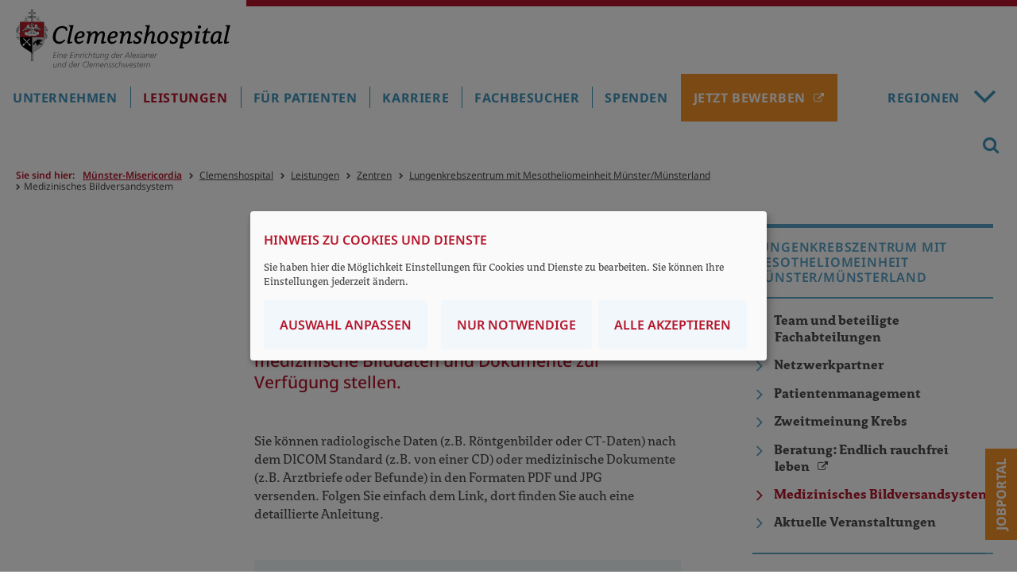

--- FILE ---
content_type: text/html;charset=utf-8;Cache-Control:max-age=31536000;
request_url: https://www.clemenshospital.de/leistungen/abteilungen/radiologie/medizinisches-bildversandsystem-3
body_size: 22307
content:
<!DOCTYPE html>
<html lang="de">
<head>

<meta charset="utf-8">
<!-- 
	build by sitepackagebuilder.com

	This website is powered by TYPO3 - inspiring people to share!
	TYPO3 is a free open source Content Management Framework initially created by Kasper Skaarhoj and licensed under GNU/GPL.
	TYPO3 is copyright 1998-2026 of Kasper Skaarhoj. Extensions are copyright of their respective owners.
	Information and contribution at https://typo3.org/
-->


<link rel="icon" href="/_assets/c246b1380de6b05291910fd4e0f771ea/Icons/favicon.ico" type="image/vnd.microsoft.icon">

<meta http-equiv="x-ua-compatible" content="IE=edge">
<meta name="generator" content="TYPO3 CMS">
<meta name="description" content="Das medizinische Bildversandsystem JiveX im Clemenshospital ermöglicht einen schnellen und sicheren Austausch von medizinischen Bilddaten. So wird die Zusammenarbeit zwischen Fachärzten verbessert und eine präzise Diagnostik sowie optimale Behandlung der Patientinnen und Patienten gewährleistet.">
<meta name="viewport" content="width=device-width, initial-scale=1, maximum-scale=1">
<meta name="robots" content="index,follow">
<meta name="author" content="Alexianer GmbH">
<meta name="keywords" content="Clemenshospital, Alexianer Münster, Kardiologie, JiveX, Medizinisches Bildversandsystem">
<meta property="og:description" content="Das medizinische Bildversandsystem JiveX im Clemenshospital ermöglicht einen schnellen und sicheren Austausch von medizinischen Bilddaten. So wird die Zusammenarbeit zwischen Fachärzten verbessert und eine präzise Diagnostik sowie optimale Behandlung der Patientinnen und Patienten gewährleistet.">
<meta property="og:title" content="Medizinisches Bildversandsystem">
<meta name="twitter:card" content="summary">
<meta name="apple-mobile-web-app-capable" content="no">

<link defer="defer" href="/_assets/e0133efb0bffba5d34ff81854ac14ee3/Css/klaro.min.css?1737547304" rel="stylesheet" >
<link defer="defer" href="/_assets/c246b1380de6b05291910fd4e0f771ea/Css/klaro-custom.css?1748437915" rel="stylesheet" >
<link rel="stylesheet" href="/typo3temp/assets/compressed/merged-4a077807c8af503b659d5dd7092a9d3b-c02c8749e0754983c13bce7ee52cf6a5.css?1768564571" media="all">
<link rel="stylesheet" href="/typo3temp/assets/compressed/merged-92e8c3be3e07dcdf4113082668a8b703-c48d73a5f53993f89d49b5ad1c9046b0.css?1748331380" media="print">



<script src="/typo3temp/assets/compressed/merged-27e82a672c12790f697b8b665cbfca75-c5fdc7eda1c0b2a146891d7062cacdb7.js?1748331380"></script>
<script defer="defer" src="/_assets/e0133efb0bffba5d34ff81854ac14ee3/JavaScript/klaro-no-translations-no-css.js?1737547304"></script>
<script defer="defer">var klaroConfig={disabled:'0',poweredBy:'https://kiprotect.com/klaro',htmlTexts:true,cookieExpiresAfterDays:365,acceptAll:true,noticeAsModal:true,purposeOrder:['functional','analytics','misc'],styling:{theme:['light','bottom','wide']},translations:{zz:{privacyPolicy:{name:'Datenschutzerklärung',text:'Um mehr zu erfahren, lesen Sie bitte unsere {privacyPolicy}.'},consentModal:{title:'Angebotene Dienste',description:'Hier können Sie die Dienste, die wir auf dieser Website zur Verfügung stellen, aktivieren oder deaktivieren.'},consentNotice:{testing:'Testmodus!',title:'Hinweis zu Cookies und Dienste',changeDescription:'Seit Ihrem letzten Besuch gab es Änderungen, bitte erneuern Sie Ihre Zustimmung.',description:'Sie haben hier die Möglichkeit Einstellungen für Cookies und Dienste zu bearbeiten. Sie können Ihre Einstellungen jederzeit ändern.',learnMore:'Auswahl anpassen'},purposeItem:{service:'Dienst',services:'Dienste'},ok:'Alle akzeptieren',save:'Speichern',decline:'Nur notwendige',close:'Schließen',acceptAll:'Alle wählen',acceptSelected:'Speichern',service:{disableAll:{title:'Alle Dienste aktivieren oder deaktivieren',description:'Mit diesem Schalter können Sie alle Dienste aktivieren oder deaktivieren.'},optOut:{title:'(Opt-out)',description:'Diese Dienste werden standardmäßig geladen (Sie können sich jedoch abmelden)'},required:{title:'(immer erforderlich)',description:'Dieser Service ist immer erforderlich'},purposes:'Zwecke',purpose:'Zweck'},poweredBy:'<p class=\"cm-powered-by d-flex\"><a href=\"/impressum\" target=\"_blank\" rel=\"noopener\" class=\"imprintLink\">Impressum</a><a href=\"https://kiprotect.com/klaro\" rel=\"noopener\" target=\"_blank\">Realisiert mit Klaro!</a></p>',contextualConsent:{description:'Möchten Sie von {title} bereitgestellte externe Inhalte laden?',acceptOnce:'Ja',acceptAlways:'Immer'},privacyPolicyUrl:'https://www.clemenshospital.de/datenschutz',purposes:{functional:{title:'Dienstbereitstellung',description:'Diese Dienste sind für die korrekte Funktion dieser Website unerlässlich. Sie können sie hier nicht deaktivieren, da der Dienst sonst nicht richtig funktionieren würde.'},analytics:{title:'Statistik',description:'Diese Dienste sammeln anonyme Daten zur statistischen Analyse und Leistungsoptimierung. Die Aktivierung von Analysediensten hilft Website-Besitzern dabei, fundierte Entscheidungen zur Verbesserung von Online-Diensten zu treffen.'},misc:{title:'Sonstige Dienste',description:'Zum Beispiel Kartendienste wie Openstreetmap'}}}},services:[{translations:{zz:{title:'Typo3-Session',description:'Ordnet Ihren Browser einer Session auf dem Server zu. Dies beeinflusst nur die Inhalte, die Sie sehen und wird von uns nicht ausgewertet oder weiterverarbeitet.'}},name:'fe_typo_user',purposes:['functional'],required:true,cookies:[]},{translations:{zz:{title:'Klaro',description:'Der Klaro-Cookie ist zur Speicherung Ihrer Cookie-Einstellungen notwendig.'}},name:'klaro',purposes:['functional'],required:true,cookies:[]},{translations:{zz:{title:'Matomo',description:'Open-Source-Software für die statistische Analyse von Besucherzugriffen'}},name:'matomo',purposes:['analytics'],cookies:[]},{translations:{zz:{title:'OpenStreetMap',description:'Openstreetmap - Eine freie Geodatenbank, die weltweit allen Menschen für Karten, Navigation und Geocoding zur Verfügung steht.'}},name:'openstreetmap',purposes:['misc'],cookies:[]}]};document.addEventListener("DOMContentLoaded",()=>{"use strict";const klaroElements=document.querySelectorAll("[data-klaro-trigger]");klaroElements.forEach(element=>{element.addEventListener("click",e=>{e.preventDefault();if(typeof klaroConfig!=="undefined"){klaro.show(klaroConfig,true);if(element.dataset.klaroTrigger==="reset")klaro.getManager(klaroConfig).resetConsents();}});});});</script>

<title>Medizinisches Bildversandsystem - Alexianer Clemenshospital Münster</title><meta name="google-site-verification" content="-RWocvZJZzUtHgLwOTyoWSR94K_jKI5gtnFH-LjVIMw" /><meta name="msvalidate.01" content="11A8B88F4152ABA59A83362EB0F4F7C3" />		  <script>
			function MM_callJS(jsStr) { 
			  return eval(jsStr)
			}
		 </script>        			<script>
document.addEventListener("DOMContentLoaded", function () {
    function scaleImageMap() {
        let img = document.querySelector("img[usemap]");
        if (!img) return;

        let originalWidth = img.getAttribute("data-original-width");
        if (!originalWidth) {
            // Speichert die Originalgröße des Bildes, falls noch nicht gespeichert
            img.setAttribute("data-original-width", img.naturalWidth);
            originalWidth = img.naturalWidth;

            // Speichert die ursprünglichen Koordinaten, falls noch nicht gespeichert
            document.querySelectorAll("map area").forEach(area => {
                area.setAttribute("data-original-coords", area.coords);
            });
        }

        let scale = img.clientWidth / originalWidth;

        document.querySelectorAll("map area").forEach(area => {
            let originalCoords = area.getAttribute("data-original-coords").split(",").map(Number);
            let newCoords = originalCoords.map(coord => Math.round(coord * scale));
            area.coords = newCoords.join(",");
        });
    }

    // Skalierung nach Fenstergröße anpassen
    window.addEventListener("resize", scaleImageMap);

    // Sicherstellen, dass das Bild geladen ist, bevor wir skalieren
    let img = document.querySelector("img[usemap]");
    if (img.complete) {
        scaleImageMap();
    } else {
        img.addEventListener("load", scaleImageMap);
    }
});
</script>
			<script>
			  $(document).ready(function(){
				  var i;
				  var it = document.getElementsByClassName("item");
				  for (i = 0; i < it.length; i++) {
						$(".carousel-indicators").append("<li class='carousel-indicators-li' data-target='#slidewrap-header' data-slide-to=" + i + " ></li>"); 
				  }
				$("li.carousel-indicators-li:first").addClass("active");
				$("div.item:first").addClass("active");
			  });
			</script>		<!-- Matomo -->
			<script type="text/plain" data-type="application/javascript" data-name="matomo">
				var _paq = window._paq = window._paq || [];
				_paq.push(['setCookieDomain', 'www.clemenshospital.de']);
				_paq.push(['trackPageView']);
				_paq.push(['enableLinkTracking']);
				_paq.push(['enableHeartBeatTimer', 30]);
				_paq.push(['trackVisibleContentImpressions']);
				_paq.push(['setSecureCookie', true]);		
				(function() {
					var u="https://statistik.alexianer.de/";
					_paq.push(['setTrackerUrl', u+'matomo.php']);
					_paq.push(['setSiteId', '9']);
					var d=document, g=d.createElement('script'), s=d.getElementsByTagName('script')[0];
					g.type='text/javascript'; g.async=true; g.defer=true; g.src=u+'matomo.js'; s.parentNode.insertBefore(g,s);
				})();
				
						// Scrolltiefe: http://rodi.sk/misc/piwik-scroll-depth/
					  // gascrolldepth.js siehe +JS-Dateien
					  gascrolldepth.init({
						  percentage: true,
						  PiwikPercentageA: true
						});

					  //Megamenue:
					  var megamenue_timer = [];
					  function piwik_megamenue(text) {
					   //console.log("Track mouseover megamenu", text);
						_paq.push(['trackEvent', 'Megamenu', 'geoeffnet', text]);
					  } 

					  $('#header-top #navbar ul.nav > li').on('mouseenter', function (e) {
					  var text = $(this).children('a').text();
					  if ('' == text) text = $(this).children('span').children('i').text();
					  //console.log('mousenter'+text);
						 if (e.relatedTarget.nodeName != 'UL' || e.relatedTarget.className != 'nav-col') {
					  megamenue_timer[text] = window.setTimeout(piwik_megamenue, 1000, text);
						 }
					  });


					  $('#header-top #navbar ul.nav > li').on('mouseleave', function (e) {
					  //console.log('mouseout'+text);
					  var text = $(this).children('a').text();
					  window.clearTimeout(megamenue_timer[text]);
					  });

					  $('#header-top #navbar ul.nav > li a').on('click', function (e) {
						_paq.push(['trackEvent', 'Megamenu', 'geklickt', $(this).text()]);
					  });

					  $('#header-top #navbar ul.nav > li area').on('click', function (e) {
						_paq.push(['trackEvent', 'Verdbundkarte', 'geklickt', $(this).attr('href')]);
					  });

					  //Video
						$('.video .ce-gallery').on('click', function (e) {
						  _paq.push(['trackEvent', 'Video', 'Play', $(this).text()]);
					  });

					  // Akkordeon
					  $('button.accordion').on('click', function (e) {
						  if ($(this).hasClass("active")) {
							_paq.push(['trackEvent', 'Akkordeon', 'geschlossen', $(this).text()]);
						  } else {
							_paq.push(['trackEvent', 'Akkordeon', 'geoeffnet', $(this).text()]);
						}
					  });

					  // Mehr/Weniger-Akkordeon
					  $('p.accordeon-rte_link_more').on('click', function (e) {
					  var text = $(this).closest('.frame').children('h2').text();
							_paq.push(['trackEvent', 'Aufklappen', 'geoeffnet', text]);
					  });


					  $('p.accordeon-rte_link_less').on('click', function (e) {
					  var text = $(this).closest('.frame').children('h2').text();
							_paq.push(['trackEvent', 'Aufklappen', 'geschlossen', text]);
					  });

					  //slider rechtsklick
					  $('button.sliderButtonRight').on('click', function (e) {
						_paq.push(['trackEvent', 'SliderRight', 'SliderButtonRight', $(this).text()]);
					  });

					  //slider linksklick
					  $('button.sliderButtonLeft').on('click', function (e) {
						_paq.push(['trackEvent', 'SliderLeft', 'SliderButtonLeft', $(this).text()]);
					  });


					  //Buttons
					  $('h2.button-link').on('click', function (e) {
						_paq.push(['trackEvent', 'ButtonLink', 'klick', $(this).text()]);
					  });

					  //Telefonlink
					  $('a[href^="tel"]').on('click', function (e) {
						_paq.push(['trackEvent', 'Telefon', 'Telefon', $(this).text()]);
					  });

					  //Email-link
					  $('a.email, a[href^="mailto"]').on('click', function (e) {
						_paq.push(['trackEvent', 'Email', 'Email', $(this).attr('href')]);
					  });

					  //Artikel-Navigation im Artikel
					  $('.bild-nav a').on('click', function (e) {
						  _paq.push(['trackEvent', 'Artikel-Navigation-Bild', 'klick', $(this).text()]);
					  });
					  $('.text-nav a').on('click', function (e) {
						  _paq.push(['trackEvent', 'Artikel-Navigation-Text', 'klick', $(this).text()]);
					  });
					  $('.teaser-nav a').on('click', function (e) {
						  _paq.push(['trackEvent', 'Artikel-Navigation-Bild', 'klick', $(this).find('h2').text()]);
					  });

					  //Navigation in Sidebar
					  $('aside ul.sidebar a').on('click', function (e) {
						  //_paq.push(['trackEvent', 'Navigation-Sidebar', 'klick', $(this).text()]);
					  });

					  //Absenden von Formularen
					  //window.Parsley.on('form:validated', function() {
					  //if (this.validationResult == true && this.fields.length == 0) 
					  //	  _paq.push(['trackEvent', 'Formular', 'Abgeschickt', window.location.pathname]);
					  //});		
					 
			</script>		
<link rel="canonical" href="https://www.clemenshospital.de/leistungen/abteilungen/radiologie/medizinisches-bildversandsystem-3"/>

<!-- This site is optimized with the Yoast SEO for TYPO3 plugin - https://yoast.com/typo3-extensions-seo/ -->
<script type="application/ld+json">[{"@context":"https:\/\/www.schema.org","@type":"BreadcrumbList","itemListElement":[{"@type":"ListItem","position":1,"item":{"@id":"https:\/\/www.misericordia.de\/","name":"M\u00fcnster-Misericordia"}},{"@type":"ListItem","position":2,"item":{"@id":"https:\/\/www.clemenshospital.de\/","name":"Clemenshospital"}},{"@type":"ListItem","position":3,"item":{"@id":"https:\/\/www.clemenshospital.de\/leistungen","name":"Leistungen"}},{"@type":"ListItem","position":4,"item":{"@id":"https:\/\/www.clemenshospital.de\/leistungen\/zentren","name":"Zentren"}},{"@type":"ListItem","position":5,"item":{"@id":"https:\/\/www.clemenshospital.de\/leistungen\/zentren\/lungenkrebszentrum","name":"Lungenkrebszentrum mit Mesotheliomeinheit M\u00fcnster\/M\u00fcnsterland"}},{"@type":"ListItem","position":6,"item":{"@id":"https:\/\/www.clemenshospital.de\/leistungen\/abteilungen\/radiologie\/medizinisches-bildversandsystem-3","name":"Medizinisches Bildversandsystem"}}]}]</script>
</head>
<body>
<div id="wrapper" class="library-alexianer-icons">
	<header class="logo">

  <div id="header-logo" class="clearfix">
    <div id="respmenue-toggle"><div></div><div></div><div></div></div>
		<a id="head-logo" href="/" title="Zur Startseite Alexianer Clemenshospital" class="mis-cle" /><img src="/_assets/c246b1380de6b05291910fd4e0f771ea/Images/Alexianer_Clemenshospital_Logo.svg" width="838" height="226"   alt="Logo Alexianer Clemenshospital" ></a>
			
  </div>
  
  <div id="respnav">
    <nav id="respmenue" class="respmenue"><ul class="respnav" role="menubar"><li role="menuitem"><a href="/unternehmen" target="_self">Unternehmen</a><ul><li role="menuitem"><a href="/unternehmen/wir-ueber-uns" target="_self">Wir über uns</a><ul><li role="menuitem"><a href="/unternehmen/wir-ueber-uns/unternehmensleitung" target="_self">Unternehmensleitung</a></li><li role="menuitem"><a href="/unternehmen/wir-ueber-uns/unternehmen-und-struktur" target="_self">Unternehmen und Struktur</a></li><li role="menuitem"><a href="https://www.alexianer.de/gruppe/die-welt-der-alexianer">Die Welt der Alexianer</a></li><li role="menuitem"><a href="/unternehmen/wir-ueber-uns/qualitaet-und-transparenz" target="_self">Qualität und Transparenz</a><ul><li role="menuitem"><a href="/unternehmen/wir-ueber-uns/qualitaet-und-transparenz/qualitaets-und-risikomanagement" target="_self">Qualitäts- und Risikomanagement</a></li><li role="menuitem"><a href="/unternehmen/wir-ueber-uns/qualitaet-und-transparenz/qualitaetssicherung" target="_self">Qualitätssicherung</a></li></ul></li><li role="menuitem"><a href="/unternehmen/wir-ueber-uns/leitbild-und-charta" target="_self">Leitbild und Charta</a></li><li role="menuitem"><a href="/unternehmen/wir-ueber-uns/ethik" target="_self">Ethik</a></li><li role="menuitem"><a href="/unternehmen/wir-ueber-uns/seelsorge" target="_self">Seelsorge</a><ul><li role="menuitem"><a href="/unternehmen/wir-ueber-uns/seelsorge/team" target="_self">Team</a></li></ul></li><li role="menuitem"><a href="/unternehmen/wir-ueber-uns/geschichte" target="_self">Geschichte</a><ul><li role="menuitem"><a href="/unternehmen/wir-ueber-uns/geschichte/clemensschwestern" target="_self">Clemensschwestern</a></li></ul></li><li role="menuitem"><a href="/unternehmen/wir-ueber-uns/praevention" target="_self">Prävention</a></li><li role="menuitem"><a href="/unternehmen/wir-ueber-uns/mitarbeitervertretung-mav" target="_self">Mitarbeitervertretung (MAV)</a></li><li role="menuitem"><a href="/karriere" target="_self">Karriere</a></li></ul></li><li role="menuitem"><a href="/unternehmen/aktuelles" target="_self">Aktuelles</a><ul><li role="menuitem"><a href="/unternehmen/aktuelles/pressekontakt" target="_self">Pressekontakt</a></li><li role="menuitem"><a href="/unternehmen/aktuelles/alexonline-digitale-vortraege" target="_self">AlexOnline – Unsere Vortragsreihe</a></li><li role="menuitem"><a href="/unternehmen/aktuelles/mediathek" target="_self">Mediathek</a></li><li role="menuitem"><a href="/unternehmen/aktuelles/termine" target="_self">Termine</a></li><li role="menuitem"><a href="/fachbesucher/fachfortbildungen" target="_self">Fachfortbildungen</a></li></ul></li><li role="menuitem"><a href="/unternehmen/spenden" target="_self">Spenden</a><ul><li role="menuitem"><a href="/unternehmen/spenden/projekte" target="_self">Projekte</a><ul><li role="menuitem"><a href="/unternehmen/spenden/projekte/pelikanhaus" target="_self">Pelikanhaus</a></li><li role="menuitem"><a href="/unternehmen/spenden/projekte/kawentsfrau" target="_self">Kawentsfrau</a></li><li role="menuitem"><a href="/unternehmen/spenden/projekte/sozialfonds" target="_self">Sozialfonds</a></li><li role="menuitem"><a href="/unternehmen/spenden/projekte/musiktherapie" target="_self">Musiktherapie</a></li><li role="menuitem"><a href="/unternehmen/spenden/projekte/psychologische-hilfe-fuer-familien-schwerstkranker-kinder" target="_self">Psychologische Hilfe für Familien schwerstkranker Kinder</a></li><li role="menuitem"><a href="/unternehmen/spenden/projekte/yoga-bei-krebs" target="_self">Yoga bei Krebs</a></li><li role="menuitem"><a href="/unternehmen/spenden/projekte/yoga-bei-endometriose" target="_self">Yoga bei Endometriose</a></li></ul></li><li role="menuitem"><a href="/unternehmen/spenden/ihre-spende" target="_self">So können Sie spenden!</a><ul><li role="menuitem"><a href="/unternehmen/spenden/ihre-spende/kondolenzspende" target="_self">Kondolenzspende</a></li></ul></li></ul></li></ul></li><li role="menuitem"><a href="/leistungen" target="_self">Leistungen</a><ul><li role="menuitem"><a href="/leistungen/abteilungen" target="_self">Abteilungen</a><ul><li role="menuitem"><a href="/leistungen/abteilungen/allgemein-viszeral-und-gefaesschirurgie" target="_self">Allgemein- und Viszeralchirurgie</a><ul><li role="menuitem"><a href="/leistungen/abteilungen/allgemein-viszeral-und-gefaesschirurgie/leistungsangebote" target="_self">Leistungsangebote</a><ul><li role="menuitem"><a href="/leistungen/abteilungen/allgemein-viszeral-und-gefaesschirurgie/leistungsangebote/ambulante-chirurgie" target="_self">Ambulante Chirurgie</a></li><li role="menuitem"><a href="/leistungen/abteilungen/allgemein-viszeral-und-gefaesschirurgie/leistungsangebote/minimalinvasive-chirurgie" target="_self">Minimalinvasive Chirurgie</a></li><li role="menuitem"><a href="/leistungen/abteilungen/allgemein-viszeral-und-gefaesschirurgie/leistungsangebote/onkologische-chirurgie" target="_self">Onkologische Chirurgie</a></li><li role="menuitem"><a href="/leistungen/abteilungen/allgemein-viszeral-und-gefaesschirurgie/leistungsangebote/koloproktologische-sprechstunde" target="_self">Koloproktologische Sprechstunde</a></li><li role="menuitem"><a href="/leistungen/abteilungen/allgemein-viszeral-und-gefaesschirurgie/leistungsangebote/chirurgie-von-schilddruese-und-nebenniere" target="_self">Chirurgie von Schilddrüse und Nebenniere</a></li><li role="menuitem"><a href="/leistungen/abteilungen/allgemein-viszeral-und-gefaesschirurgie/leistungsangebote/hipec-zentrum" target="_self">HIPEC-Zentrum</a></li><li role="menuitem"><a href="/leistungen/abteilungen/allgemein-viszeral-und-gefaesschirurgie/leistungsangebote/entlassungsmanagement" target="_self">Entlassungsmanagement</a></li><li role="menuitem"><a href="/leistungen/abteilungen/allgemein-viszeral-und-gefaesschirurgie/leistungsangebote/unterstuetzende-angebote" target="_self">Unterstützende Angebote</a></li></ul></li><li role="menuitem"><a href="/leistungen/abteilungen/allgemein-viszeral-und-gefaesschirurgie/team" target="_self">Team</a></li><li role="menuitem"><a href="/leistungen/abteilungen/allgemein-viszeral-und-gefaesschirurgie/patienteninformation-alexonline" target="_self">Patienteninformation "AlexOnline"</a></li><li role="menuitem"><a href="/leistungen/abteilungen/allgemein-viszeral-und-gefaesschirurgie/kontaktsprechstunden" target="_self">Kontakt/Sprechstunden</a></li><li role="menuitem"><a href="https://www.darmzentrum-muensterland.de" target="_blank" rel="noreferrer">Darmzentrum Portal10</a></li><li role="menuitem"><a href="/leistungen/abteilungen/allgemein-viszeral-und-gefaesschirurgie/medizinisches-bildversandsystem-jivex" target="_self">Medizinisches Bildversandsystem JiveX</a></li></ul></li><li role="menuitem"><a href="/leistungen/abteilungen/anaesthesiologie-und-operative-intensivmedizin" target="_self">Anästhesiologie und operative Intensivmedizin</a><ul><li role="menuitem"><a href="/leistungen/abteilungen/anaesthesiologie-und-operative-intensivmedizin/leistungsangebote" target="_self">Leistungsangebote</a><ul><li role="menuitem"><a href="/leistungen/abteilungen/anaesthesiologie-und-operative-intensivmedizin/leistungsangebote/klinische-anaesthesie" target="_self">Klinische Anästhesie</a></li><li role="menuitem"><a href="/leistungen/abteilungen/anaesthesiologie-und-operative-intensivmedizin/leistungsangebote/anaesthesie-geburtshilfe" target="_self">Anästhesie in der Geburtshilfe</a></li><li role="menuitem"><a href="/leistungen/abteilungen/anaesthesiologie-und-operative-intensivmedizin/leistungsangebote/kinderanaesthesie" target="_self">Kinderanästhesie</a></li><li role="menuitem"><a href="/leistungen/abteilungen/anaesthesiologie-und-operative-intensivmedizin/leistungsangebote/schmerztherapie1" target="_self">Schmerztherapie</a></li><li role="menuitem"><a href="/leistungen/abteilungen/anaesthesiologie-und-operative-intensivmedizin/leistungsangebote/operative-intensivmedizin" target="_self">Operative Intensivmedizin</a></li><li role="menuitem"><a href="/leistungen/abteilungen/anaesthesiologie-und-operative-intensivmedizin/leistungsangebote/notfallmedizin" target="_self">Notfallmedizin</a></li></ul></li><li role="menuitem"><a href="/leistungen/abteilungen/anaesthesiologie-und-operative-intensivmedizin/team" target="_self">Team</a></li><li role="menuitem"><a href="/leistungen/abteilungen/anaesthesiologie-und-operative-intensivmedizin/kontaktsprechstunden" target="_self">Kontakt/Sprechstunden</a></li><li role="menuitem"><a href="/leistungen/abteilungen/anaesthesiologie-und-operative-intensivmedizin/medizinisches-bildversandsystem-jivex" target="_self">Medizinisches Bildversandsystem JiveX</a></li><li role="menuitem"><a href="/leistungen/abteilungen/anaesthesiologie-und-operative-intensivmedizin/weiterbildungsmoeglichkeiten" target="_self">Weiterbildungsmöglichkeiten in unserem Team</a></li><li role="menuitem"><a href="/leistungen/abteilungen/anaesthesiologie-und-operative-intensivmedizin/patienteninformation-alexonline" target="_self">Patienteninformation "AlexOnline"</a></li></ul></li><li role="menuitem"><a href="https://www.clemenshospital.de/leistungen/zentren/brustzentrum-/-senologie">Brustzentrum / Senologie</a></li><li role="menuitem"><a href="/leistungen/abteilungen/gastroenterologie" target="_self">Gastroenterologie</a><ul><li role="menuitem"><a href="/leistungen/abteilungen/gastroenterologie/leistungsangebote" target="_self">Leistungsangebote</a></li><li role="menuitem"><a href="/leistungen/abteilungen/gastroenterologie/team" target="_self">Team</a></li><li role="menuitem"><a href="/leistungen/abteilungen/gastroenterologie/patienteninformation-alexonline" target="_self">Patienteninformation "AlexOnline"</a></li><li role="menuitem"><a href="/leistungen/abteilungen/gastroenterologie/sprechstunden-kontakt" target="_self">Sprechstunden / Kontakt</a></li><li role="menuitem"><a href="/leistungen/abteilungen/gastroenterologie/medizinisches-bildversandsystem-jivex" target="_self">Medizinisches Bildversandsystem JiveX</a></li></ul></li><li role="menuitem"><a href="/leistungen/abteilungen/geburtshilfe-eltern-kind-zentrum" target="_self">Geburtshilfe – Eltern-Kind-Zentrum</a><ul><li role="menuitem"><a href="/leistungen/abteilungen/geburtshilfe-eltern-kind-zentrum/unser-neuer-kreisssaal" target="_self">Unser neuer Kreißsaal</a></li><li role="menuitem"><a href="/hebammen-kreisssaal" target="_self">Hebammengeleiteter Kreißsaal</a></li><li role="menuitem"><a href="/leistungen/abteilungen/geburtshilfe-eltern-kind-zentrum/das-eltern-kind-zentrum" target="_self">Das Eltern-Kind-Zentrum</a><ul><li role="menuitem"><a href="/leistungen/abteilungen/geburtshilfe-eltern-kind-zentrum/das-eltern-kind-zentrum/informationsabend-fuer-werdende-eltern" target="_self">Informationsabend für werdende Eltern</a></li><li role="menuitem"><a href="/leistungen/abteilungen/geburtshilfe-eltern-kind-zentrum/das-eltern-kind-zentrum/elternschule" target="_self">Unsere Kursangebote</a></li><li role="menuitem"><a href="/leistungen/abteilungen/geburtshilfe-eltern-kind-zentrum/das-eltern-kind-zentrum/die-zeit-um-die-geburt" target="_self">Die Zeit um die Geburt</a></li><li role="menuitem"><a href="/leistungen/abteilungen/geburtshilfe-eltern-kind-zentrum/das-eltern-kind-zentrum/die-ersten-tage-mit-ihrem-kind" target="_self">Die ersten Tage mit Ihrem Kind</a></li><li role="menuitem"><a href="/leistungen/abteilungen/geburtshilfe-eltern-kind-zentrum/das-eltern-kind-zentrum/geschwisterschule" target="_self">Geschwisterschule</a></li><li role="menuitem"><a href="/leistungen/abteilungen/geburtshilfe-eltern-kind-zentrum/rund-ums-stillen" target="_self">Rund ums Stillen</a></li><li role="menuitem"><a href="/leistungen/abteilungen/geburtshilfe-eltern-kind-zentrum/das-eltern-kind-zentrum/kleines-still-abc" target="_self">Kleines Still-ABC</a></li></ul></li><li role="menuitem"><a href="/leistungen/abteilungen/geburtshilfe-eltern-kind-zentrum/bei-uns-geboren" target="_self">Bei uns geboren</a></li><li role="menuitem"><a href="https://www.clemenshospital.de/leistungen/abteilungen/gynaekologie/team" target="https://www.clemenshospital.de/leistungen/abteilungen/gynaekologie/team">Team</a></li><li role="menuitem"><a href="/leistungen/abteilungen/geburtshilfe-eltern-kind-zentrum/babylotsen" target="_self">Babylotsen</a></li><li role="menuitem"><a href="/leistungen/abteilungen/geburtshilfe-eltern-kind-zentrum/kontaktsprechstunden" target="_self">Kontakt/Sprechstunden</a></li><li role="menuitem"><a href="/leistungen/abteilungen/geburtshilfe-eltern-kind-zentrum/medizinisches-bildversandsystem-jivex" target="_self">Medizinisches Bildversandsystem JiveX</a></li></ul></li><li role="menuitem"><a href="/leistungen/abteilungen/gynaekologie" target="_self">Gynäkologie / Frauenklinik</a><ul><li role="menuitem"><a href="/leistungen/abteilungen/gynaekologie/leistungsangebote" target="_self">Leistungsangebote</a><ul><li role="menuitem"><a href="/leistungen/abteilungen/gynaekologie/leistungsangebote/allgemeine-gynaekologie" target="_self">Allgemeine Gynäkologie</a></li><li role="menuitem"><a href="/leistungen/zentren/brustzentrum-ukm-clemenshospital" target="_self">Brustzentrum</a></li><li role="menuitem"><a href="/leistungen/abteilungen/gynaekologie/leistungsangebote/beckenbodenzentrum" target="_self">Beckenbodenzentrum</a></li><li role="menuitem"><a href="/endometriose" target="_self">Endometriosezentrum</a><ul><li role="menuitem"><a href="/endometriose/patienteninformation-alexonline" target="_self">Patienteninformation "AlexOnline"</a></li></ul></li><li role="menuitem"><a href="/leistungen/abteilungen/gynaekologie/leistungsangebote/krebserkrankungen-des-weiblichen-genitals" target="_self">Gynäkologisches Krebszentrum</a></li><li role="menuitem"><a href="/leistungen/abteilungen/gynaekologie/leistungsangebote/myome" target="_self">Myome</a></li><li role="menuitem"><a href="/leistungen/abteilungen/gynaekologie/leistungsangebote/ungewollte-kinderlosigkeit" target="_self">Unerfüllter Kinderwunsch</a></li><li role="menuitem"><a href="/leistungen/abteilungen/gynaekologie/leistungsangebote/sternenkinder" target="_self">Sternenkinder</a></li></ul></li><li role="menuitem"><a href="/leistungen/abteilungen/gynaekologie/team" target="_self">Team</a></li><li role="menuitem"><a href="/leistungen/abteilungen/neurochirurgie/patienteninformation-alexonline-1" target="_self">Patienteninformation "AlexOnline"</a></li><li role="menuitem"><a href="/leistungen/abteilungen/gynaekologie/kontaktsprechstunden" target="_self">Kontakt/Sprechstunden</a></li><li role="menuitem"><a href="/leistungen/abteilungen/gynaekologie/medizinisches-bildversandsystem-jivex" target="_self">Medizinisches Bildversandsystem JiveX</a></li></ul></li><li role="menuitem"><a href="/leistungen/abteilungen/haematologie-onkologie-und-palliativmedizin" target="_self">Hämatologie, Onkologie und Palliativmedizin</a><ul><li role="menuitem"><a href="/leistungen/abteilungen/haematologie-onkologie-und-palliativmedizin/leistungsangebote" target="_self">Leistungsangebote</a></li><li role="menuitem"><a href="/leistungen/abteilungen/haematologie-onkologie-und-palliativmedizin/team" target="_self">Team</a></li><li role="menuitem"><a href="/leistungen/abteilungen/haematologie-onkologie-und-palliativmedizin/kontaktsprechstunden" target="_self">Kontakt/Sprechstunden</a></li><li role="menuitem"><a href="/leistungen/abteilungen/haematologie-onkologie-und-palliativmedizin/patienteninformation-alexonline" target="_self">Patienteninformation "AlexOnline"</a></li><li role="menuitem"><a href="/leistungen/abteilungen/haematologie-onkologie-und-palliativmedizin/ambulante-krebsberatung" target="_self">Ambulante Krebsberatung</a></li><li role="menuitem"><a href="/leistungen/abteilungen/haematologie-onkologie-und-palliativmedizin/medizinisches-bildversandsystem-jivex" target="_self">Medizinisches Bildversandsystem JiveX</a></li></ul></li><li role="menuitem"><a href="/leistungen/abteilungen/innere-medizin-i" target="_self">Innere Medizin</a><ul><li role="menuitem"><a href="/leistungen/abteilungen/innere-medizin-i/leistungsangebote" target="_self">Leistungsangebote</a><ul><li role="menuitem"><a href="/leistungen/abteilungen/innere-medizin-i/leistungsangebote/diabetes-mellitus" target="_self">Diabetes mellitus</a></li><li role="menuitem"><a href="/leistungen/abteilungen/innere-medizin-i/leistungsangebote/gefaesserkrankungen-angiologie" target="_self">Gefäßerkrankungen (Angiologie)</a></li><li role="menuitem"><a href="/leistungen/abteilungen/innere-medizin-i/leistungsangebote/nierenerkrankungen" target="_self">Nierenerkrankungen</a></li><li role="menuitem"><a href="/leistungen/abteilungen/innere-medizin-i/leistungsangebote/labor" target="_self">Labor</a></li></ul></li><li role="menuitem"><a href="/leistungen/abteilungen/innere-medizin-i/team" target="_self">Team</a></li><li role="menuitem"><a href="/leistungen/abteilungen/innere-medizin-i/kontaktsprechstunden" target="_self">Kontakt/Sprechstunden</a></li><li role="menuitem"><a href="/leistungen/abteilungen/innere-medizin-i/medizinisches-bildversandsystem-jivex" target="_self">Medizinisches Bildversandsystem JiveX</a></li></ul></li><li role="menuitem"><a href="/leistungen/abteilungen/kardiologie" target="_self">Kardiologie</a><ul><li role="menuitem"><a href="/leistungen/abteilungen/kardiologie/leistungsangebot" target="_self">Leistungsangebot</a></li><li role="menuitem"><a href="/leistungen/abteilungen/kardiologie/team" target="_self">Team</a></li><li role="menuitem"><a href="/leistungen/abteilungen/kardiologie/kontakt-sprechstunden" target="_self">Kontakt/Sprechstunden</a></li><li role="menuitem"><a href="/leistungen/abteilungen/kardiologie/podcast" target="_self">Patienteninformation "AlexOnline"</a></li><li role="menuitem"><a href="/leistungen/abteilungen/kardiologie/medizinisches-bildversandsystem-jivex" target="_self">Medizinisches Bildversandsystem JiveX</a></li></ul></li><li role="menuitem"><a href="/leistungen/abteilungen/kinder-und-jugendmedizin" target="_self">Kinder- und Jugendmedizin</a><ul><li role="menuitem"><a href="/leistungen/abteilungen/kinder-und-jugendmedizin/leistungsangebote" target="_self">Leistungsangebote</a><ul><li role="menuitem"><a href="/leistungen/abteilungen/kinderintensivstation" target="_self">Kinderintensivmedizin</a></li><li role="menuitem"><a href="https://www.clemenshospital.de/leistungen/abteilungen/kinderneurologische-fruehreha">Neuropädiatrie - Kinderneurologische Frührehabilitation</a></li><li role="menuitem"><a href="/leistungen/abteilungen/kinder-und-jugendmedizin/leistungsangebote/gastroenterologiemukoviszidose" target="_self">Gastroenterologie/Mukoviszidose</a></li><li role="menuitem"><a href="/leistungen/abteilungen/kinder-und-jugendmedizin/leistungsangebote/paediatrische-pneumologie-allergologie" target="_self">Kinder Pneumologie & Allergologie</a></li><li role="menuitem"><a href="/leistungen/abteilungen/kinderintensivstation-neonatologie-kinderneurologische-fruehrehabilitation/leistungsangebote/perinataler-schwerpunkt-1" target="_self">Perinataler Schwerpunkt</a></li><li role="menuitem"><a href="/leistungen/abteilungen/kinder-und-jugendmedizin/leistungsangebote/kinderchirurgie-muenster" target="_self">Kinderchirurgie Münster</a></li><li role="menuitem"><a href="/leistungen/abteilungen/kinder-und-jugendmedizin/leistungsangebote/projekt-pelikanhaus" target="_self">Wohnangebot Pelikanhaus</a></li><li role="menuitem"><a href="/leistungen/abteilungen/kinder-und-jugendmedizin/leistungsangebote/infos-fuer-kids-allergie-asthma" target="_self">Infos für Kids – Allergie & Asthma</a></li><li role="menuitem"><a href="/leistungen/abteilungen/kinder-und-jugendmedizin/leistungsangebote/elterninfo" target="_self">Elterninfo</a></li></ul></li><li role="menuitem"><a href="/leistungen/departments/department-fuer-kinderneurologische-fruehrehabilitation/leistungsangebote/therapien-auf-der-kinderneurologischen-fruehreha-1" target="_self">Unsere Therapieangebote</a></li><li role="menuitem"><a href="/leistungen/abteilungen/kinder-und-jugendmedizin/team" target="_self">Team</a></li><li role="menuitem"><a href="https://www.clemenshospital.de/leistungen/pflege-im-krankenhaus/kinderintensivstation/-kinderneurologische-fruehrehabilitation">Pflege in der kinderneurologischen Frühreha</a></li><li role="menuitem"><a href="/leistungen/abteilungen/kinder-und-jugendmedizin/das-paedagogisch-therapeutische-team" target="_self">Pädagogisch-therapeutisches Team</a></li><li role="menuitem"><a href="/leistungen/abteilungen/kinder-und-jugendmedizin/kontaktsprechstunden" target="_self">Kontakt/Medizinische Sprechstunden</a></li><li role="menuitem"><a href="/leistungen/abteilungen/kinder-und-jugendmedizin/patienteninformation-alexonline" target="_self">Patienteninformation "AlexOnline"</a></li><li role="menuitem"><a href="/leistungen/abteilungen/kinder-und-jugendmedizin/kindermedizinischer-notfalldienst-kvwl" target="_self">Kindermedizinischer Notfalldienst (KVWL)</a></li><li role="menuitem"><a href="/leistungen/abteilungen/kinder-und-jugendmedizin/medizinisches-bildversandsystem-jivex" target="_self">Medizinisches Bildversandsystem JiveX</a></li></ul></li><li role="menuitem"><a href="/leistungen/abteilungen/neurochirurgie" target="_self">Neurochirurgie</a><ul><li role="menuitem"><a href="/leistungen/departments/department-fuer-neurotraumatologische-fruehrehabilitation" target="_self">Department für neurotraumatologische Frührehabilitation</a></li><li role="menuitem"><a href="/leistungen/abteilungen/neurochirurgie/leistungsangebote" target="_self">Leistungsangebote</a><ul><li role="menuitem"><a href="/leistungen/abteilungen/neurochirurgie/leistungsangebote/tumoren" target="_self">Tumoren</a></li><li role="menuitem"><a href="/leistungen/abteilungen/neurochirurgie/leistungsangebote/akustikusneurinom" target="_self">Akustikusneurinom</a></li><li role="menuitem"><a href="/leistungen/abteilungen/neurochirurgie/leistungsangebote/orbitachirurgie-und-tumoren-mit-sehnervenkompression" target="_self">Orbitachirurgie und Tumoren mit Sehnervenkompression</a></li><li role="menuitem"><a href="/leistungen/abteilungen/neurochirurgie/leistungsangebote/schaedelbasischirurgie" target="_self">Schädelbasischirurgie</a></li><li role="menuitem"><a href="/leistungen/abteilungen/neurochirurgie/leistungsangebote/die-degenerative-wirbelsaeule" target="_self">Die degenerative Wirbelsäule</a></li><li role="menuitem"><a href="/leistungen/abteilungen/neurochirurgie/leistungsangebote/traumatische-wirbelsaeulenverletzungen" target="_self">Traumatische Wirbelsäulenverletzungen</a></li><li role="menuitem"><a href="/leistungen/abteilungen/neurochirurgie/leistungsangebote/wirbelkoerperersatz-operationen" target="_self">Wirbelkörperersatz-Operationen</a></li><li role="menuitem"><a href="/leistungen/abteilungen/neurochirurgie/leistungsangebote/aneurysmen-angiome-blutungen" target="_self">Aneurysmen, Angiome, Blutungen</a></li><li role="menuitem"><a href="/leistungen/abteilungen/neurochirurgie/leistungsangebote/normaldruckhydrocephalus" target="_self">Normaldruckhydrocephalus</a></li><li role="menuitem"><a href="/leistungen/abteilungen/neurochirurgie/leistungsangebote/periphere-nerven" target="_self">Periphere Nerven</a></li><li role="menuitem"><a href="/leistungen/abteilungen/neurochirurgie/leistungsangebote/kinder-neurochirurgie" target="_self">Kinder-Neurochirurgie</a></li><li role="menuitem"><a href="/leistungen/abteilungen/neurochirurgie/leistungsangebote/neurochirurgische-schmerztherapie" target="_self">Neurochirurgische Schmerztherapie</a></li><li role="menuitem"><a href="/leistungen/abteilungen/neurochirurgie/leistungsangebote/ambulante-beratung-und-operation" target="_self">Ambulante Beratung und Operation</a></li></ul></li><li role="menuitem"><a href="/leistungen/abteilungen/neurochirurgie/unsere-klinik-in-der-presse" target="_self">Unsere Klinik in den Medien</a></li><li role="menuitem"><a href="/leistungen/abteilungen/neurochirurgie/workshopsfortbildungen" target="_self">Workshops/Fortbildungen</a></li><li role="menuitem"><a href="/leistungen/abteilungen/neurochirurgie/team" target="_self">Team</a></li><li role="menuitem"><a href="/leistungen/abteilungen/neurochirurgie/kontaktsprechstunden" target="_self">Kontakt/Sprechstunden</a></li><li role="menuitem"><a href="/leistungen/abteilungen/neurochirurgie/medizinisches-bildversandsystem-jivex" target="_self">Medizinisches Bildversandsystem JiveX</a></li></ul></li><li role="menuitem"><a href="/leistungen/abteilungen/zentrale-notaufnahme" target="_self">Notfallmedizin / Notaufnahme</a><ul><li role="menuitem"><a href="/leistungen/abteilungen/zentrale-notaufnahme/team" target="_self">Team</a></li><li role="menuitem"><a href="/leistungen/abteilungen/zentrale-notaufnahme/kontakt" target="_self">Kontakt</a></li><li role="menuitem"><a href="/leistungen/abteilungen/zentrale-notaufnahme/medizinisches-bildversandsystem-jivex" target="_self">Medizinisches Bildversandsystem JiveX</a></li></ul></li><li role="menuitem"><a href="/leistungen/abteilungen/orthopaedie-und-unfallchirurgie" target="_self">Orthopädie und Unfallchirurgie</a><ul><li role="menuitem"><a href="/leistungen/abteilungen/orthopaedie-und-unfallchirurgie/team" target="_self">Team</a></li><li role="menuitem"><a href="/leistungen/abteilungen/orthopaedie-und-unfallchirurgie/kontaktsprechstunden" target="_self">Kontakt/Sprechstunden</a></li><li role="menuitem"><a href="/leistungen/abteilungen/orthopaedie-und-unfallchirurgie/medizinisches-bildversandsystem-jivex" target="_self">Medizinisches Bildversandsystem JiveX</a></li><li role="menuitem"><a href="https://www.raphaelsklinik.de/leistungen/besondere-angebote/golfklinik">Besonderes Angebot: Golfklinik</a></li></ul></li><li role="menuitem"><a href="/leistungen/abteilungen/pneumologie-und-beatmungsmedizin" target="_self">Pneumologie und Beatmungsmedizin</a><ul><li role="menuitem"><a href="/leistungen/abteilungen/pneumologie-und-beatmungsmedizin/leistungsangebote" target="_self">Leistungsangebote</a><ul><li role="menuitem"><a href="/leistungen/abteilungen/pneumologie-und-beatmungsmedizin/leistungsangebote/unsere-schwerpunkte" target="_self">Untersuchungsverfahren</a></li><li role="menuitem"><a href="/leistungen/abteilungen/pneumologie-und-beatmungsmedizin/leistungsangebote/weaning-beatmungsintensivstation-bis-2a" target="_self">Weaning - Beatmungsintensivstation (BIS) 2A</a><ul><li role="menuitem"><a href="/leistungen/abteilungen/pneumologie-und-beatmungsmedizin/leistungsangebote/weaning-beatmungsintensivstation-bis-2a/was-ist-weaning" target="_self">Was ist "Weaning"?</a></li><li role="menuitem"><a href="/leistungen/abteilungen/pneumologie-und-beatmungsmedizin/leistungsangebote/weaning-beatmungsintensivstation-bis-2a/was-passiert-auf-der-beatmungsintensivstation-weaningstation" target="_self">Was passiert auf der Beatmungsintensivstation (Weaningstation)?</a></li><li role="menuitem"><a href="/leistungen/abteilungen/pneumologie-und-beatmungsmedizin/leistungsangebote/weaning-beatmungsintensivstation-bis-2a/wer-kann-als-patient-zu-uns-kommen" target="_self">Wer kann als Patient zu uns kommen?</a></li><li role="menuitem"><a href="/leistungen/abteilungen/pneumologie-und-beatmungsmedizin/leistungsangebote/weaning-beatmungsintensivstation-bis-2a/wie-koennen-patienten-bei-uns-angemeldet-werden" target="_self">Wie können Patienten bei uns angemeldet werden?</a></li><li role="menuitem"><a href="/leistungen/abteilungen/pneumologie-und-beatmungsmedizin/leistungsangebote/weaning-beatmungsintensivstation-bis-2a/was-passiert-wenn-das-weaning-erfolglos-bleibt" target="_self">Was passiert, wenn das Weaning erfolglos bleibt?</a></li><li role="menuitem"><a href="/leistungen/abteilungen/pneumologie-und-beatmungsmedizin/leistungsangebote/weaning-beatmungsintensivstation-bis-2a/informationen-fuer-angehoerige" target="_self">Informationen für Angehörige</a></li></ul></li><li role="menuitem"><a href="/leistungen/abteilungen/pneumologie-und-beatmungsmedizin/leistungsangebote/endlich-rauchfrei-leben" target="_self">Endlich rauchfrei leben!</a></li></ul></li><li role="menuitem"><a href="/leistungen/abteilungen/pneumologie-und-beatmungsmedizin/podcast" target="_self">Patienteninformation "AlexOnline"</a></li><li role="menuitem"><a href="/leistungen/abteilungen/pneumologie-und-beatmungsmedizin/team" target="_self">Team</a></li><li role="menuitem"><a href="/leistungen/abteilungen/pneumologie-und-beatmungsmedizin/kontaktsprechstunden" target="_self">Kontakt/Sprechstunden</a></li><li role="menuitem"><a href="https://www.clemenshospital.de/leistungen/abteilungen/pneumologie-und-beatmungsmedizin/leistungsangebote/informationen-zum-weaning">Weaning für Zuweiser</a></li><li role="menuitem"><a href="/leistungen/abteilungen/pneumologie-und-beatmungsmedizin/medizinisches-bildversandsystem-jivex" target="_self">Medizinisches Bildversandsystem JiveX</a></li></ul></li><li role="menuitem"><a href="/leistungen/abteilungen/radiologie" target="_self">Radiologie</a><ul><li role="menuitem"><a href="/leistungen/abteilungen/radiologie/leistungsangebote" target="_self">Leistungsangebote</a><ul><li role="menuitem"><a href="/leistungen/abteilungen/radiologie/leistungsangebote/diagnostische-und-therapeutische-verfahren" target="_self">Diagnostische und therapeutische Verfahren</a></li></ul></li><li role="menuitem"><a href="/leistungen/abteilungen/radiologie/patientenforum-alexonline" target="_self">Patientenforum "AlexOnline"</a></li><li role="menuitem"><a href="/leistungen/abteilungen/radiologie/team" target="_self">Team</a></li><li role="menuitem"><a href="/leistungen/abteilungen/radiologie/kontaktsprechstunden" target="_self">Kontakt/Sprechstunden</a></li><li role="menuitem"><a href="/leistungen/abteilungen/radiologie/medizinisches-bildversandsystem" target="_self">Medizinisches Bildversandsystem</a></li></ul></li><li role="menuitem"><a href="/leistungen/mvz-medizinische-versorgungszentren/strahlentherapie" target="_self">Strahlentherapie</a></li><li role="menuitem"><a href="/leistungen/abteilungen/thoraxchirurgie" target="_self">Thoraxchirurgie</a><ul><li role="menuitem"><a href="/leistungen/abteilungen/thoraxchirurgie/leistungsangebote" target="_self">Leistungsangebote</a><ul><li role="menuitem"><a href="/leistungen/abteilungen/thoraxchirurgie/leistungsangebote/informationen-fuer-patienten" target="_self">Informationen für Patienten</a></li><li role="menuitem"><a href="/leistungen/abteilungen/thoraxchirurgie/leistungsangebote/minimalinvasive-chirurgie" target="_self">Minimalinvasive Chirurgie</a></li><li role="menuitem"><a href="https://www.clemenshospital.de/leistungen/abteilungen/pneumologie-und-beatmungsmedizin/leistungsangebote/endlich-rauchfrei-leben">Endlich rauchfrei leben!</a></li><li role="menuitem"><a href="/leistungen/abteilungen/thoraxchirurgie/leistungsangebote/ueber-uns" target="_self">Über uns</a></li></ul></li><li role="menuitem"><a href="/leistungen/abteilungen/videosprechstunde" target="_self">Videosprechstunde</a></li><li role="menuitem"><a href="/leistungen/abteilungen/thoraxchirurgie/team" target="_self">Team</a></li><li role="menuitem"><a href="/leistungen/abteilungen/thoraxchirurgie/kontaktsprechstunde" target="_self">Kontakt/Sprechstunde</a></li><li role="menuitem"><a href="/leistungen/abteilungen/thoraxchirurgie/medizinisches-bildversandsystem-jivex" target="_self">Medizinisches Bildversandsystem JiveX</a></li></ul></li></ul></li><li role="menuitem"><a href="/leistungen/departments" target="_self">Departments</a><ul><li role="menuitem"><a href="/leistungen/departments/department-fuer-fuss-und-sprunggelenkchirurgie" target="_self">Fuß- und Sprunggelenkchirurgie</a><ul><li role="menuitem"><a href="/leistungen/departments/department-fuer-fuss-und-sprunggelenkchirurgie/leistungesangebote" target="_self">Leistungsangebote</a></li><li role="menuitem"><a href="https://www.raphaelsklinik.de/leistungen/abteilungen/orthopaedie-und-unfallchirurgie/medizinisches-bildversandsystem-jivex-2">Medizinisches Bildversandsystem JiveX</a></li></ul></li><li role="menuitem"><a href="/leistungen/departments/department-fuer-handchirurgie" target="_self">Handchirurgie</a><ul><li role="menuitem"><a href="https://www.clemenshospital.de/leistungen/abteilungen/orthopaedie-und-unfallchirurgie/medizinisches-bildversandsystem-jivex">Medizinisches Bildversandsystem JiveX</a></li></ul></li><li role="menuitem"><a href="/leistungen/departments/department-fuer-kinderneurologische-fruehrehabilitation" target="_self">Kinderneurologische Frührehabilitation</a><ul><li role="menuitem"><a href="/leistungen/abteilungen/kinderneurologische-fruehreha" target="_self">Was wir bieten</a></li><li role="menuitem"><a href="/leistungen/departments/department-fuer-kinderneurologische-fruehrehabilitation/leistungsangebote/therapien-auf-der-kinderneurologischen-fruehreha-1" target="_self">Unser therapeutisches Angebot</a></li><li role="menuitem"><a href="/leistungen/abteilungen/kinder-und-jugendmedizin/team" target="_self">Team</a></li><li role="menuitem"><a href="/leistungen/departments/department-fuer-kinderneurologische-fruehrehabilitation/medizinisches-bildversandsystem-jivex" target="_self">Medizinisches Bildversandsystem JiveX</a></li></ul></li><li role="menuitem"><a href="/leistungen/departments/department-fuer-kinderorthopaedie-und-neuroorthopaedie" target="_self">Kinderorthopädie und Neuroorthopädie</a><ul><li role="menuitem"><a href="/leistungen/department-fuer-endoprothetik/team-3-1" target="_self">Team</a></li><li role="menuitem"><a href="https://www.clemenshospital.de/leistungen/abteilungen/orthopaedie-und-unfallchirurgie/medizinisches-bildversandsystem-jivex">Medizinisches Bildversandsystem JiveX</a></li></ul></li><li role="menuitem"><a href="/leistungen/departments/department-fuer-unfallchirurgie-und-sporttraumatologie" target="_self">Unfallchirurgie und Sporttraumatologie</a><ul><li role="menuitem"><a href="/leistungen/department-fuer-endoprothetik/team-3-2" target="_self">Team</a></li><li role="menuitem"><a href="https://www.clemenshospital.de/leistungen/abteilungen/orthopaedie-und-unfallchirurgie/medizinisches-bildversandsystem-jivex">Medizinisches Bildversandsystem JiveX</a></li><li role="menuitem"><a href="/leistungen/departments/department-fuer-unfallchirurgie-und-sporttraumatologie/zentren" target="_self">Zentren</a></li></ul></li><li role="menuitem"><a href="/leistungen/departments/department-fuer-neurotraumatologische-fruehrehabilitation" target="_self">Neurotraumatologische Frührehabilitation</a><ul><li role="menuitem"><a href="/leistungen/abteilungen/neurochirurgisch-neurotraumatologische-fruehrehabilitation/wer-kann-bei-uns-behandelt-werden-1" target="_self">Wer kann bei uns behandelt werden?</a></li><li role="menuitem"><a href="/leistungen/abteilungen/neurochirurgisch-neurotraumatologische-fruehrehabilitation/therapieangebote-1" target="_self">Therapieangebote</a></li><li role="menuitem"><a href="/leistungen/abteilungen/neurochirurgisch-neurotraumatologische-fruehrehabilitation/sozialdienst-1" target="_self">Sozialdienst</a></li><li role="menuitem"><a href="/leistungen/abteilungen/neurochirurgisch-neurotraumatologische-fruehrehabilitation/kontakt-fuer-kliniken-1" target="_self">Kontakt für Kliniken</a></li></ul></li></ul></li><li role="menuitem"><a href="/leistungen/mvz-medizinische-versorgungszentren" target="_self">MVZ - Medizinische Versorgungszentren</a><ul><li role="menuitem"><a href="/leistungen/abteilungen/neurologie-mvz-1" target="_self">Neurologie (Privatpraxis)</a><ul><li role="menuitem"><a href="/leistungen/abteilungen/neurologie-mvz/leistungsspektrum-1" target="_self">Leistungsangebot</a></li></ul></li><li role="menuitem"><a href="https://www.raphaelsklinik.de/leistungen/abteilungen/nuklearmedizin-mvz">Nuklearmedizin in der Raphaelsklinik</a></li><li role="menuitem"><a href="/leistungen/mvz-medizinische-versorgungszentren/praenatalmedizin" target="_self">Pränatalmedizin</a><ul><li role="menuitem"><a href="/leistungen/mvz-medizinische-versorgungszentren/praenatalmedizin/ultraschallbilder" target="_self">Ultraschallbilder</a></li><li role="menuitem"><a href="/leistungen/mvz-medizinische-versorgungszentren/praenatalmedizin/ergaenzende-diagnostik" target="_self">Ergänzende Diagnostik</a></li><li role="menuitem"><a href="/leistungen/mvz-medizinische-versorgungszentren/praenatalmedizin/praeeklampsie-diagnostik" target="_self">Präeklampsie Diagnostik</a></li><li role="menuitem"><a href="/leistungen/mvz-medizinische-versorgungszentren/praenatalmedizin/ultraschalldiagnostik" target="_self">Ultraschalldiagnostik</a></li><li role="menuitem"><a href="/leistungen/mvz-medizinische-versorgungszentren/praenatalmedizin/informationen-fuer-patientinnen" target="_self">Informationen für Patientinnen</a></li></ul></li><li role="menuitem"><a href="/leistungen/mvz-medizinische-versorgungszentren/strahlentherapie" target="_self">Strahlentherapie</a><ul><li role="menuitem"><a href="/leistungen/mvz-medizinische-versorgungszentren/strahlentherapie/leistungsangebote" target="_self">Leistungsangebote</a><ul><li role="menuitem"><a href="/leistungen/mvz-medizinische-versorgungszentren/strahlentherapie/leistungsangebote/technische-ausstattung" target="_self">Technische Ausstattung</a></li><li role="menuitem"><a href="/leistungen/mvz-medizinische-versorgungszentren/strahlentherapie/leistungsangebote/bestrahlungsablauf" target="_self">Bestrahlungsablauf</a></li></ul></li><li role="menuitem"><a href="/leistungen/mvz-medizinische-versorgungszentren/strahlentherapie/team" target="_self">Team</a></li><li role="menuitem"><a href="/leistungen/mvz-medizinische-versorgungszentren/strahlentherapie/mvz-strahlentherapie" target="_self">MVZ Strahlentherapie</a></li><li role="menuitem"><a href="/leistungen/mvz-medizinische-versorgungszentren/strahlentherapie/terminvergabe-roentgenreizbestrahlung" target="_self">Terminvergabe Röntgenreizbestrahlung / Gutartige Erkrankungen</a></li><li role="menuitem"><a href="/leistungen/mvz-medizinische-versorgungszentren/strahlentherapie/kontaktsprechstunden" target="_self">Kontakt/Sprechstunden</a></li><li role="menuitem"><a href="/leistungen/abteilungen/haematologie-onkologie-und-palliativmedizin/ambulante-krebsberatung" target="_self">Ambulante Krebsberatung</a></li><li role="menuitem"><a href="/leistungen/mvz-medizinische-versorgungszentren/strahlentherapie/medizinisches-bildversandsystem-jivex" target="_self">Medizinisches Bildversandsystem JiveX</a></li><li role="menuitem"><a href="/leistungen/mvz-medizinische-versorgungszentren/strahlentherapie/patienteninformation-alexonline" target="_self">Patienteninformation "AlexOnline"</a></li></ul></li></ul></li><li role="menuitem"><a href="/leistungen/zentren" target="_self">Zentren</a><ul><li role="menuitem"><a href="https://www.clemenshospital.de/leistungen/departments/department-fuer-unfallchirurgie-und-sporttraumatologie/zentren">Alterstraumazentrum</a></li><li role="menuitem"><a href="/leistungen/zentren/brustzentrum-ukm-clemenshospital" target="_self">Brustkrebszentrum UKM | Clemenshospital</a><ul><li role="menuitem"><a href="/leistungen/zentren/brustzentrum-ukm-clemenshospital/leistungsangebote" target="_self">Leistungsangebote</a><ul><li role="menuitem"><a href="/leistungen/zentren/brustzentrum-ukm-clemenshospital/leistungsangebote/medikamentoese-therapie" target="_self">Medikamentöse Therapie</a></li><li role="menuitem"><a href="/leistungen/zentren/brustzentrum-ukm-clemenshospital/leistungsangebote/strahlentherapie" target="_self">Strahlentherapie</a></li><li role="menuitem"><a href="/leistungen/zentren/brustzentrum-ukm-clemenshospital/leistungsangebote/operative-therapie" target="_self">Operative Therapie</a></li><li role="menuitem"><a href="/leistungen/zentren/brustzentrum-ukm-clemenshospital/leistungsangebote/radiologie" target="_self">Radiologie</a></li><li role="menuitem"><a href="/leistungen/zentren/brustzentrum-ukm-clemenshospital/leistungsangebote/ultraschalldiagnostik" target="_self">Ultraschalldiagnostik</a></li><li role="menuitem"><a href="/leistungen/zentren/brustzentrum-ukm-clemenshospital/leistungsangebote/zweitmeinung" target="_self">Zweitmeinung</a></li><li role="menuitem"><a href="/leistungen/zentren/brustzentrum-ukm-clemenshospital/leistungsangebote/tumorkonferenz" target="_self">Tumorkonferenz</a></li></ul></li><li role="menuitem"><a href="/leistungen/zentren/brustzentrum-ukm-clemenshospital/partner-am-standort-clemenshospital" target="_self">Partner am Standort Clemenshospital</a></li><li role="menuitem"><a href="/leistungen/abteilungen/gynaekologie/team-1" target="_self">Team</a></li><li role="menuitem"><a href="/leistungen/zentren/brustzentrum-ukm-clemenshospital/zweitmeinung-krebs" target="_self">Zweitmeinung Krebs</a></li><li role="menuitem"><a href="/leistungen/abteilungen/radiologie/medizinisches-bildversandsystem-1" target="_self">Medizinisches Bildversandsystem</a></li><li role="menuitem"><a href="/leistungen/zentren/brustzentrum-ukm-clemenshospital/kontaktsprechstunden" target="_self">Kontakt/Sprechstunden</a></li></ul></li><li role="menuitem"><a href="/leistungen/zentren/darmkrebszentrum" target="_self">Darmkrebszentrum Clemenshospital / Portal 10</a><ul><li role="menuitem"><a href="/leistungen/abteilungen/allgemein-viszeral-und-gefaesschirurgie/team-1" target="_self">Team</a></li><li role="menuitem"><a href="/leistungen/zentren/darmkrebszentrum/ihr-weg-zu-uns" target="_self">Ihr Weg zu uns</a></li><li role="menuitem"><a href="/leistungen/zentren/darmkrebszentrum/behandlungsverlauf" target="_self">Behandlungsverlauf</a></li><li role="menuitem"><a href="https://www.clemenshospital.de/leistungen/abteilungen/allgemein-viszeral-und-gefaesschirurgie/leistungsangebote/unterstuetzende-angebote/" target="_blank">Supportive Dienste</a></li><li role="menuitem"><a href="/leistungen/zentren/darmkrebszentrum/patientenseminar-alexonline" target="_self">Patientenseminar "AlexOnline"</a></li><li role="menuitem"><a href="/leistungen/abteilungen/radiologie/medizinisches-bildversandsystem-2" target="_self">Medizinisches Bildversandsystem</a></li></ul></li><li role="menuitem"><a href="/leistungen/zentren/diabetes-zentrum-ddg" target="_self">Diabetes-Zentrum DDG</a><ul><li role="menuitem"><a href="/leistungen/zentren/diabetes-zentrum-ddg/team" target="_self">Team</a></li></ul></li><li role="menuitem"><a href="https://www.clemenshospital.de/leistungen/abteilungen/gynaekologie/leistungsangebote/endometriose" target="https://www.clemenshospital.de/leistungen/abteilungen/gynaekologie/leistungsange">Endometriosezentrum</a></li><li role="menuitem"><a href="/leistungen/zentren/haemato-onkologisches-zentrum-am-clemenshospital" target="_self">Hämato-Onkologisches Zentrum am Clemenshospital</a></li><li role="menuitem"><a href="/leistungen/zentren/hypertonie-zentrum-dhl" target="_self">Hypertonie-Zentrum DHL</a><ul><li role="menuitem"><a href="/leistungen/zentren/hypertonie-zentrum-dhl/patienteninformation-alexonline" target="_self">Patienteninformation "AlexOnline"</a></li></ul></li><li role="menuitem"><a href="/leistungen/zentren/lungenkrebszentrum" target="_self">Lungenkrebszentrum mit Mesotheliomeinheit Münster/Münsterland</a><ul><li role="menuitem"><a href="/leistungen/zentren/lungenkrebszentrum/team-und-beteiligte-fachabteilungen" target="_self">Team und beteiligte Fachabteilungen</a></li><li role="menuitem"><a href="/leistungen/zentren/lungenkrebszentrum/netzwerkpartner" target="_self">Netzwerkpartner</a></li><li role="menuitem"><a href="/leistungen/zentren/lungenkrebszentrum/patientenmanagement" target="_self">Patientenmanagement</a></li><li role="menuitem"><a href="/leistungen/zentren/lungenkrebszentrum/zweitmeinung-krebs" target="_self">Zweitmeinung Krebs</a></li><li role="menuitem"><a href="https://www.clemenshospital.de/leistungen/abteilungen/pneumologie-und-beatmungsmedizin/leistungsangebote/endlich-rauchfrei-leben">Beratung: Endlich rauchfrei leben</a></li><li role="menuitem"><a href="/leistungen/abteilungen/radiologie/medizinisches-bildversandsystem-3" target="_self">Medizinisches Bildversandsystem</a></li><li role="menuitem"><a href="/leistungen/zentren/lungenkrebszentrum/aktuelle-veranstaltungen" target="_self">Aktuelle Veranstaltungen</a></li></ul></li><li role="menuitem"><a href="/leistungen/zentren/neuroonkologisches-zentrum" target="_self">Neuroonkologisches Zentrum</a><ul><li role="menuitem"><a href="/leistungen/zentren/neuroonkologisches-zentrum/zweite-meinung-fuer-patienten" target="_self">Zweite Meinung für Patienten</a></li><li role="menuitem"><a href="/leistungen/zentren/neuroonkologisches-zentrum/kontaktaufnahme-durch-zuweiser" target="_self">Kontaktaufnahme durch Zuweiser</a></li><li role="menuitem"><a href="/leistungen/abteilungen/radiologie/medizinisches-bildversandsystem-4" target="_self">Medizinisches Bildversandsystem</a></li><li role="menuitem"><a href="/leistungen/zentren/neuroonkologisches-zentrum/forschungsgruppe-meningeome" target="_self">Forschungsgruppe Meningeome</a></li><li role="menuitem"><a href="/leistungen/zentren/neuroonkologisches-zentrum/kontaktsprechstunden" target="_self">Kontakt/Sprechstunden</a></li></ul></li><li role="menuitem"><a href="/leistungen/zentren/pankreaszentrum" target="_self">Pankreaszentrum</a><ul><li role="menuitem"><a href="/leistungen/abteilungen/radiologie/medizinisches-bildversandsystem-5-1" target="_self">Medizinisches Bildversandsystem</a></li></ul></li><li role="menuitem"><a href="/leistungen/zentren/schaedelbasiszentrum" target="_self">Schädelbasiszentrum</a></li><li role="menuitem"><a href="/leistungen/zentren/schilddruesenzentrum" target="_self">Schilddrüsenzentrum</a><ul><li role="menuitem"><a href="/leistungen/zentren/schilddruesenzentrum/vortraege-zum-thema-schildddruese" target="_self">Patienteninformation "AlexOnline"</a></li><li role="menuitem"><a href="/leistungen/zentren/pankreaszentrum/zweitmeinung-krebs-1" target="_self">Zweitmeinung bei Krebs</a></li><li role="menuitem"><a href="/leistungen/abteilungen/radiologie/medizinisches-bildversandsystem-5-2" target="_self">Medizinisches Bildversandsystem</a></li></ul></li><li role="menuitem"><a href="/leistungen/zentren/zentrum-fuer-radiologie-neuroradiologie-und-nuklearmedizin" target="_self">Zentrum für Radiologie, Neuroradiologie und Nuklearmedizin</a><ul><li role="menuitem"><a href="/leistungen/abteilungen/radiologie" target="_self">Radiologie</a></li><li role="menuitem"><a href="https://www.raphaelsklinik.de/leistungen/abteilungen/nuklearmedizin-mvz">MVZ Nuklearmedizin</a></li><li role="menuitem"><a href="/leistungen/zentren/zentrum-fuer-radiologie-neuroradiologie-und-nuklearmedizin/virtueller-rundgang" target="_self">Virtueller Rundgang</a></li></ul></li><li role="menuitem"><a href="/leistungen/departments/department-fuer-unfallchirurgie-und-sporttraumatologie" target="_self">Regionales Traumazentrum</a></li><li role="menuitem"><a href="/leistungen/zentren/wirbelsaeulenzentrum" target="_self">Wirbelsäulenzentrum</a><ul><li role="menuitem"><a href="/leistungen/zentren/wirbelsaeulenzentrum/zweitmeinung-krebs" target="_self">Zweitmeinung Krebs</a></li><li role="menuitem"><a href="/leistungen/abteilungen/radiologie/medizinisches-bildversandsystem-5" target="_self">Medizinisches Bildversandsystem</a></li></ul></li><li role="menuitem"><a href="/leistungen/zentren/muensteraner-allianz-gegen-krebs-magks" target="_self">Münsteraner Allianz gegen Krebs – MAgKs</a><ul><li role="menuitem"><a href="/leistungen/abteilungen/haematologie-onkologie-und-palliativmedizin/ambulante-krebsberatung" target="_self">Ambulante Krebsberatung</a></li></ul></li></ul></li><li role="menuitem"><a href="/leistungen/pflege-im-krankenhaus" target="_self">Pflege im Krankenhaus</a><ul><li role="menuitem"><a href="/leistungen/pflege-im-krankenhaus/stabsstelle-pflegewissenschaft" target="_self">Stabsstelle Pflegewissenschaft</a></li><li role="menuitem"><a href="https://www.alexianer-muenster.de/leistungen/senioren-und-pflege/kurzzeitpflege">Kurzzeitpflege</a></li><li role="menuitem"><a href="/leistungen/pflege-im-krankenhaus/stationaere-pflege" target="_self">Allgemeine Pflege</a></li><li role="menuitem"><a href="/leistungen/pflege-im-krankenhaus/intensivpflege" target="_self">Intensivpflege</a><ul><li role="menuitem"><a href="/leistungen/pflege-im-krankenhaus/intensivpflege/intensivstation-2c" target="_self">Intensivstation 2C</a><ul><li role="menuitem"><a href="/leistungen/pflege-im-krankenhaus/intensivpflege/intensivstation-2c/infos-fuer-angehoerige" target="_self">Infos für Angehörige</a></li><li role="menuitem"><a href="/leistungen/pflege-im-krankenhaus/intensivpflege/intensivstation-2c/infos-fuer-fachbesucher" target="_self">Infos für Fachbesucher</a></li></ul></li><li role="menuitem"><a href="/leistungen/abteilungen/pneumologie-und-beatmungsmedizin/leistungsangebote/weaning-beatmungsintensivstation-bis-2a" target="_self">Weaning - Beatmungsintensivstation (BIS) 2A</a></li><li role="menuitem"><a href="/leistungen/pflege-im-krankenhaus/intensivpflege/intermediate-care-imc" target="_self">Intermediate Care (IMC) 2D</a><ul><li role="menuitem"><a href="/leistungen/pflege-im-krankenhaus/intensivpflege/intermediate-care-imc/infos-fuer-angehoerige" target="_self">Infos für Angehörige</a></li><li role="menuitem"><a href="/leistungen/pflege-im-krankenhaus/intensivpflege/intermediate-care-imc/infos-fuer-fachbesucher" target="_self">Infos für Fachbesucher</a></li></ul></li><li role="menuitem"><a href="/leistungen/pflege-im-krankenhaus/intensivpflege/kinderneurologische-fruehrehabilitation-/-kinderintensivstation-1b" target="_self">Kinderneurologische Frührehabilitation / Kinderintensivstation 1B</a><ul><li role="menuitem"><a href="/leistungen/pflege-im-krankenhaus/intensivpflege/infos-fuer-angehoerige" target="_self">Infos für Angehörige</a></li><li role="menuitem"><a href="/leistungen/pflege-im-krankenhaus/intensivpflege/infos-fuer-fachbesucher" target="_self">Infos für Fachbesucher</a></li></ul></li><li role="menuitem"><a href="/leistungen/pflege-im-krankenhaus/intensivpflege/was-wir-unseren-mitarbeitern-bieten" target="_self">Was wir unseren Mitarbeitenden bieten</a></li></ul></li><li role="menuitem"><a href="/leistungen/pflege-im-krankenhaus/pflegeexperten" target="_self">Pflegeexperten</a><ul><li role="menuitem"><a href="/leistungen/pflege-im-krankenhaus/pflegeexperten/apn-delir-und-demenzmanagement" target="_self">APN Delir- und Demenzmanagement</a></li><li role="menuitem"><a href="/leistungen/pflege-im-krankenhaus/pflegeexperten/als-megacode" target="_self">ALS-MegaCode</a></li><li role="menuitem"><a href="/leistungen/pflege-im-krankenhaus/pflegeexperten/aromapflege" target="_self">Aromapflege</a></li><li role="menuitem"><a href="/leistungen/pflege-im-krankenhaus/pflegeexperten/basale-stimulation" target="_self">Basale Stimulation</a></li><li role="menuitem"><a href="/leistungen/pflege-im-krankenhaus/pflegeexperten/onkologische-pflege" target="_self">Onkologische Pflege</a></li><li role="menuitem"><a href="/leistungen/pflege-im-krankenhaus/pflegeexperten/pain-nurse" target="_self">Pain Nurse</a></li><li role="menuitem"><a href="/leistungen/pflege-im-krankenhaus/pflegeexperten/palliativpflege" target="_self">Palliativpflege</a></li><li role="menuitem"><a href="/leistungen/pflege-im-krankenhaus/pflegeexperten/praxisanleitung" target="_self">Praxisanleitung</a><ul><li role="menuitem"><a href="/leistungen/pflege-im-krankenhaus/pflegeexperten/praxisanleitung/team" target="_self">Team</a></li></ul></li><li role="menuitem"><a href="/leistungen/pflege-im-krankenhaus/pflegeexperten/professionelle-bewegungsunterstuetzung-vap" target="_self">Bewegungsförderung VAP</a></li><li role="menuitem"><a href="/leistungen/pflege-im-krankenhaus/pflegeexperten/still-und-laktationsberatung" target="_self">Still- und Laktationsberatung</a></li><li role="menuitem"><a href="/leistungen/pflege-im-krankenhaus/leistungsangebote/stomapflege-wundmanagment-kontinenztherapie" target="_self">Stomapflege, Wundmanagment, Kontinenztherapie</a></li></ul></li><li role="menuitem"><a href="/leistungen/pflege-im-krankenhaus/familiale-pflege" target="_self">Familiale Pflege</a></li><li role="menuitem"><a href="https://www.clemenshospital.de/leistungen/abteilungen/pneumologie-und-beatmungsmedizin/leistungsangebote/informationen-zum-weaning">Weaning</a></li></ul></li><li role="menuitem"><a href="/leistungen/therapiezentrum" target="_self">Therapiezentrum</a><ul><li role="menuitem"><a href="/leistungen/therapiezentrum/physiotherapie" target="_self">Physiotherapie</a></li><li role="menuitem"><a href="/leistungen/therapiezentrum/ergotherapie" target="_self">Ergotherapie</a></li><li role="menuitem"><a href="/leistungen/therapiezentrum/logopaedie" target="_self">Logopädie</a><ul><li role="menuitem"><a href="/leistungen/therapiezentrum/logopaedie/team-logopaedie" target="_self">Team</a></li></ul></li></ul></li><li role="menuitem"><a href="/leistungen/ambulante-spezialfachaerztliche-versorgung-asv" target="_self">Ambulante spezialfachärztliche Versorgung (ASV)</a></li><li role="menuitem"><a href="/leistungen/rehabilitation/zentrum-fuer-ambulante-rehabilitation" target="_self">Zentrum für ambulante Rehabilitation (ZaR)</a></li><li role="menuitem"><a href="/leistungen/besondere-angebote" target="_self">Besondere Angebote</a><ul><li role="menuitem"><a href="/leistungen/abteilungen/kinder-und-jugendmedizin/leistungsangebote/projekt-pelikanhaus" target="_self">Pelikanhaus - ein Zuhause auf Zeit</a></li></ul></li><li role="menuitem"><a href="/leistungen/komfortstation" target="_self">Wahlleistungen</a><ul><li role="menuitem"><a href="/leistungen/komfortstation/virtueller-rundgang" target="_self">Virtueller Rundgang Station 6A</a></li></ul></li></ul></li><li role="menuitem"><a href="/patienten-und-besucher" target="_self">Für Patienten</a><ul><li role="menuitem"><a href="/patienten-und-besucher/informationen-fuer-patienten-leichte-sprache" target="_self">Krankenhaus für alle - leichte Sprache</a></li><li role="menuitem"><a href="/patienten-und-besucher/informationen-fuer-patienten" target="_self">Informationen für Patienten</a><ul><li role="menuitem"><a href="/patienten-und-besucher/informationen-fuer-patienten/vor-ihrem-aufenthalt" target="_self">Vor Ihrem Aufenthalt</a></li><li role="menuitem"><a href="/patienten-und-besucher/informationen-fuer-patienten/waehrend-ihres-aufenthalts" target="_self">Während Ihres Aufenthalts</a></li><li role="menuitem"><a href="/patienten-und-besucher/informationen-fuer-patienten/nach-ihrem-aufenthalt" target="_self">Nach Ihrem Aufenthalt</a></li></ul></li><li role="menuitem"><a href="/patienten-und-besucher/lageplaene-zur-orientierung" target="_self">Lagepläne zur Orientierung</a></li><li role="menuitem"><a href="/patienten-und-besucher/beratung-und-hilfe" target="_self">Beratung und Hilfe</a><ul><li role="menuitem"><a href="/patienten-und-besucher/beratung-und-hilfe/ehrenamtliche-dienste" target="_self">Ehrenamtliche Dienste</a></li><li role="menuitem"><a href="/patienten-und-besucher/beratung-und-hilfe/ernaehrungsberatung" target="_self">Ernährungsberatung für Erwachsene</a></li><li role="menuitem"><a href="/patienten-und-besucher/beratung-und-hilfe/seelsorge" target="_self">Seelsorge</a></li><li role="menuitem"><a href="/patienten-und-besucher/beratung-und-hilfe/klinisches-ethikkomitee" target="_self">Klinisches Ethikkomitee</a></li><li role="menuitem"><a href="/patienten-und-besucher/beratung-und-hilfe/patientenfuersprecher" target="_self">Patientenfürsprecher</a></li><li role="menuitem"><a href="/patienten-und-besucher/beratung-und-hilfe/selbsthilfegruppen" target="_self">Selbsthilfegruppen</a></li><li role="menuitem"><a href="/patienten-und-besucher/beratung-und-hilfe/sozialdienst" target="_self">Sozialdienst</a><ul><li role="menuitem"><a href="/patienten-und-besucher/beratung-und-hilfe/sozialdienst/kontakt" target="_self">Kontakt</a></li></ul></li><li role="menuitem"><a href="/patienten-und-besucher/beratung-und-hilfe/psychoonkologie" target="_self">Psychoonkologie</a></li></ul></li><li role="menuitem"><a href="https://kontakt.alexianer.de/clemenshospital/lob-und-kritik" target="_blank" rel="noreferrer">Ihre Meinung</a></li></ul></li><li role="menuitem"><a href="/karriere" target="_self">Karriere</a><ul><li role="menuitem"><a href="/karriere/ausbildung" target="_self">Ausbildung</a><ul><li role="menuitem"><a href="/karriere/ausbildung/mfa-ausbildung" target="_self">MFA-Ausbildung</a></li><li role="menuitem"><a href="/karriere/ausbildung/mt-r-ausbildung" target="_self">MT-R-Ausbildung</a></li><li role="menuitem"><a href="/karriere/ausbildung/ota-ausbildung" target="_self">OTA-Ausbildung</a></li><li role="menuitem"><a href="/karriere/karriere-in-der-pflege/ausbildung-in-der-pflege" target="_self">Ausbildung zur/zum Pflegefachfrau/-fachmann</a></li><li role="menuitem"><a href="/karriere/ausbildung/kaufmaennisch" target="_self">Kaufmännische Ausbildung</a></li></ul></li><li role="menuitem"><a href="/karriere/praktikum-einblicke-in-die-praxis" target="_self">Praktikum – Einblicke in die Praxis</a><ul><li role="menuitem"><a href="/karriere/praktikum-einblicke-in-die-praxis/girls-und-boys-day-in-der-pflege" target="_self">Girls' und Boys' Day in der Pflege</a></li><li role="menuitem"><a href="/karriere/praktikum-einblicke-in-die-praxis/praktikum-in-der-pflege" target="_self">Praktikum in der Pflege</a></li><li role="menuitem"><a href="/karriere/praktikum-einblicke-in-die-praxis/jahrespraktikum-und-freiwilligendienst" target="_self">Jahrespraktikum und Freiwilligendienst</a></li></ul></li><li role="menuitem"><a href="/karriere/stellenangebote-neu" target="_self">Stellenangebote</a></li><li role="menuitem"><a href="/karriere/fort-und-weiterbildung" target="_self">Fort- und Weiterbildung</a><ul><li role="menuitem"><a href="/karriere/fort-und-weiterbildung/innerbetriebliche-fort-und-weiterbildung-ibf" target="_self">Innerbetriebliche Fort- und Weiterbildung (IBF)</a></li><li role="menuitem"><a href="/karriere/fort-und-weiterbildung/akademisches-lehrkrankenhaus-fuer-pflege" target="_self">Akademisches Lehrkrankenhaus für Pflege</a></li><li role="menuitem"><a href="/karriere/fort-und-weiterbildung/pj-akademisches-lehrkrankenhaus-der-universitaet-muenster" target="_self">PJ – Akademisches Lehrkrankenhaus der Universität Münster</a></li></ul></li><li role="menuitem"><a href="/karriere/fort-und-weiterbildung/facharztweiterbildung" target="_self">Facharztweiterbildung</a></li><li role="menuitem"><a href="/karriere/karriere-in-der-pflege" target="_self">Karriere in der Pflege</a><ul><li role="menuitem"><a href="https://jobs.alexianer.de/muenster-lieblingsteam" target="_blank" rel="noreferrer">#LIEBLINGSTEAM</a><ul><li role="menuitem"><a href="/karriere/karriere-in-der-pflege/lieblingsteam/mediathek-live-talks-1" target="_self">Mediathek Live-Talks</a></li></ul></li><li role="menuitem"><a href="/karriere/karriere-in-der-pflege/ausbildung-in-der-pflege" target="_self">Ausbildung in der Pflege</a><ul><li role="menuitem"><a href="https://www.raphaelsklinik.de/karriere/karriere-in-der-pflege/ausbildung-in-der-pflege/lexa-die-ausbildungsstation">LEXA – Die Ausbildungsstation</a></li></ul></li><li role="menuitem"><a href="/karriere/karriere-in-der-pflege/arbeiten-auf-der-intensivstation" target="_self">Arbeiten auf der Intensivstation</a></li><li role="menuitem"><a href="/karriere/karriere-in-der-pflege/arbeiten-auf-der-kinderintensivstation" target="_self">Arbeiten auf der Kinderintensivstation / Kinderneurologischen Frührehabilitation</a></li><li role="menuitem"><a href="/karriere/karriere-in-der-pflege/arbeiten-auf-der-imc" target="_self">Arbeiten auf der IMC</a></li><li role="menuitem"><a href="/karriere/karriereinderpflege/studentenpool" target="_self">Studentenpool Intensivstationen</a></li><li role="menuitem"><a href="/karriere/karriere-in-der-pflege/pflege-pools" target="_self">Pflege-Pools</a></li><li role="menuitem"><a href="/karriere/karriere-in-der-pflege/examen-und-dann" target="_self">Berufseinsteigerprogramm choose&care</a></li></ul></li><li role="menuitem"><a href="/karriere/das-clemenshospital-als-arbeitgeber" target="_self">Das Clemenshospital als Arbeitgeber</a></li><li role="menuitem"><a href="/karriere/service-fuer-mitarbeitende" target="_self">Service für Mitarbeitende</a><ul><li role="menuitem"><a href="/karriere/service-fuer-mitarbeitende/betriebliches-gesundheitsmanagement" target="_self">Betriebliches Gesundheitsmanagement</a></li><li role="menuitem"><a href="/karriere/service-fuer-mitarbeitende/schwerbehinderten-vertretung" target="_self">Schwerbehinderten-Vertretung</a></li></ul></li><li role="menuitem"><a href="/karriere/alexianer-als-arbeitgeber" target="_self">Alexianer als Arbeitgeber</a></li><li role="menuitem"><a href="/karriere/in-muenster-leben-und-arbeiten" target="_self">In Münster leben und arbeiten</a></li></ul></li><li role="menuitem"><a href="/fachbesucher" target="_self">Fachbesucher</a><ul><li role="menuitem"><a href="/fachbesucher/leistungen" target="_self">Leistungen</a><ul><li role="menuitem"><a href="/fachbesucher/leistungen/zentrale-sterilgutversorgungsabteilung" target="_self">Zentrale Sterilgutversorgungsabteilung</a></li></ul></li><li role="menuitem"><a href="/fachbesucher/zusammenarbeit" target="_self">Zusammenarbeit</a></li><li role="menuitem"><a href="/fachbesucher/qualitaet-und-sicherheit" target="_self">Qualität und Sicherheit</a><ul><li role="menuitem"><a href="/fachbesucher/qualitaet-und-sicherheit/hygiene" target="_self">Hygiene</a></li><li role="menuitem"><a href="/fachbesucher/qualitaet-und-sicherheit/risikomanagement" target="_self">Risikomanagement</a></li></ul></li><li role="menuitem"><a href="/fachbesucher/medizinproduktesicherheit" target="_self">Medizinproduktesicherheit</a></li><li role="menuitem"><a href="/fachbesucher/fachfortbildungen" target="_self">Termine und Fortbildung</a></li><li role="menuitem"><a href="/fachbesucher/forschung-und-lehre" target="_self">Forschung und Lehre</a><ul><li role="menuitem"><a href="/fachbesucher/forschung-und-lehre/lungenkrebs-studien" target="_self">Lungenkrebs-Studien</a></li><li role="menuitem"><a href="/fachbesucher/forschung-und-lehre/neurochirurgie-studienteilnahme" target="_self">Neurochirurgie - Studienteilnahme</a></li><li role="menuitem"><a href="/fachbesucher/forschung-und-lehre/fortbildung-paediatrie-in-klinik-und-praxis" target="_self">Fortbildung: Pädiatrie in Klinik und Praxis</a></li><li role="menuitem"><a href="/fachbesucher/forschung-und-lehre/gastripec-studie" target="_self">Gastripec-Studie</a></li><li role="menuitem"><a href="/fachbesucher/forschung-und-lehre/untersuchung-des-sprunggelenks" target="_self">Untersuchung des Sprunggelenks</a></li><li role="menuitem"><a href="/fachbesucher/forschung-und-lehre/fortbildung-innere-medizin-i" target="_self">Fortbildung Innere Medizin I</a></li></ul></li><li role="menuitem"><a href="/fachbesucher/kooperationspartner" target="_self">Kooperationspartner</a><ul><li role="menuitem"><a href="/fachbesucher/kooperationspartner/medicalcenter" target="_self">MedicalCenter</a><ul><li role="menuitem"><a href="/fachbesucher/kooperationspartner/medicalcenter/ambulantes-op-zentrum-am-clemenshospital" target="_self">Ambulantes OP-Zentrum am Clemenshospital</a></li></ul></li><li role="menuitem"><a href="/fachbesucher/kooperationspartner/zentrum-fuer-ambulante-rehabilitation-zar" target="_self">Zentrum für ambulante Rehabilitation (ZaR)</a></li></ul></li></ul></li><li role="menuitem"><a href="/unternehmen/spenden" target="_self">Spenden</a></li><li role="menuitem"><a href="https://karriere.alexianer.de/initiativ-Ludgerus-Expressbewerbung-de-f4178.html" target="_blank" rel="noreferrer">Jetzt bewerben</a></li><li class="suche"><a href="/suchergebnisse">Suche</a></li><li class="verbund"><a href="#">Regionen</a><ul id="respmenu-verbund-ul"><li role="menuitem"><a href="https://www.staedteregion.alexianer-aachen.de" target="_blank" title="Alexianer Aachen Städteregion">Aachen Städteregion</a> </li><li role="menuitem"> <a href="https://www.alexianer-aachen-vianobis.de" target="_blank" title="Alexianer Aachen Vianobis">Aachen/ViaNobis</a></li><li role="menuitem"><a href="https://www.alexianer-berlin-hedwigkliniken.de/" target="_blank" title="Alexianer Berlin-Hedwig">Berlin-Hedwig</a></li><li role="menuitem"><a href="https://www.alexianer-berlin-weissensee.de" target="_blank" title="Alexianer Berlin Weißensee">Berlin-Weißensee</a></li><li role="menuitem"> <a href="https://www.katharina-kasper-gruppe.de/" target="_blank" title="Katharina Kasper">Katharina Kasper</a></li><li role="menuitem"><a href="https://klinikum-hochsauerland.de/" target="_blank" title="Hochsauerland">Hochsauerland</a></li><li role="menuitem"> <a href="https://www.alexianer-koeln.de" target="_blank" title="Alexianer Köln/Rhein-Sieg">Köln/Rhein-Sieg</a></li><li role="menuitem"><a href="https://www.region.alexianer-krefeld.de/" target="_blank" title="Alexianer Krefeld">Krefeld</a></li> <li role="menuitem"><a href="https://www.alexianer-muenster.de" target="_blank" title="Alexianer Münster">Münster</a></li><li role="menuitem"> <a href="https://www.misericordia.de/" target="_blank" title="Alexianer Münster Misericordia">Münster-Misericordia</a></li><li role="menuitem"><a href="https://www.alexianer-potsdam.de" target="_blank" title="Alexianer Potsdam">Potsdam</a></li><li role="menuitem"> <a href="https://www.alexianer-sachsen-anhalt.de" target="_blank" title="Alexianer Sachsen-Anhalt">Sachsen-Anhalt</a></li></ul></li></ul></nav>
  </div>

  <div id="header-top">
    <div id="navbar" class="menu-container">
      <nav class="menu-wrapper"><ul class="nav" role="menubar"><li class="regionhome"><a href="/" class="regionhome_link" title="Zur Startseite">Clemenshospital</a></li><li class="m22 n1 c7 firstnav"  role="presentation"><a href="/unternehmen" target="_self" role="menuitem">Unternehmen</a><ul class="mega-menu nav-submenu" aria-hidden="true" role="menu"><li class="nav-parentitem m13 n1 c3" role="presentation"><a href="/unternehmen/wir-ueber-uns" target="_self" role="menuitem">Wir über uns</a><ul role="menu"><li class="nav-item m3 n1 c11" role="presentation"><a href="/unternehmen/wir-ueber-uns/unternehmensleitung" target="_self" role="menuitem">Unternehmensleitung</a></li><li class="nav-item m4 n2 c11" role="presentation"><a href="/unternehmen/wir-ueber-uns/unternehmen-und-struktur" target="_self" role="menuitem">Unternehmen und Struktur</a></li><li class="nav-item m5 n3 c11" role="presentation"><a href="https://www.alexianer.de/gruppe/die-welt-der-alexianer" role="menuitem">Die Welt der Alexianer</a></li><li class="nav-item m6 n4 c11" role="presentation"><a href="/unternehmen/wir-ueber-uns/qualitaet-und-transparenz" target="_self" role="menuitem">Qualität und Transparenz</a></li><li class="nav-item m7 n5 c11" role="presentation"><a href="/unternehmen/wir-ueber-uns/leitbild-und-charta" target="_self" role="menuitem">Leitbild und Charta</a></li><li class="nav-item m8 n6 c11" role="presentation"><a href="/unternehmen/wir-ueber-uns/ethik" target="_self" role="menuitem">Ethik</a></li><li class="nav-item m9 n7 c11" role="presentation"><a href="/unternehmen/wir-ueber-uns/seelsorge" target="_self" role="menuitem">Seelsorge</a></li><li class="nav-item m10 n8 c11" role="presentation"><a href="/unternehmen/wir-ueber-uns/geschichte" target="_self" role="menuitem">Geschichte</a></li><li class="nav-item m11 n9 c11" role="presentation"><a href="/unternehmen/wir-ueber-uns/praevention" target="_self" role="menuitem">Prävention</a></li><li class="nav-item m12 n10 c11" role="presentation"><a href="/unternehmen/wir-ueber-uns/mitarbeitervertretung-mav" target="_self" role="menuitem">Mitarbeitervertretung (MAV)</a></li><li class="nav-item m13 n11 c11" role="presentation"><a href="/karriere" target="_self" role="menuitem">Karriere</a></li></ul></li><li class="nav-parentitem m19 n2 c3" role="presentation"><a href="/unternehmen/aktuelles" target="_self" role="menuitem">Aktuelles</a><ul role="menu"><li class="nav-item m15 n1 c5" role="presentation"><a href="/unternehmen/aktuelles/pressekontakt" target="_self" role="menuitem">Pressekontakt</a></li><li class="nav-item m16 n2 c5" role="presentation"><a href="/unternehmen/aktuelles/alexonline-digitale-vortraege" target="_self" role="menuitem">AlexOnline – Unsere Vortragsreihe</a></li><li class="nav-item m17 n3 c5" role="presentation"><a href="/unternehmen/aktuelles/mediathek" target="_self" role="menuitem">Mediathek</a></li><li class="nav-item m18 n4 c5" role="presentation"><a href="/unternehmen/aktuelles/termine" target="_self" role="menuitem">Termine</a></li><li class="nav-item m19 n5 c5" role="presentation"><a href="/fachbesucher/fachfortbildungen" target="_self" role="menuitem">Fachfortbildungen</a></li></ul></li><li class="nav-parentitem m22 n3 c3" role="presentation"><a href="/unternehmen/spenden" target="_self" role="menuitem">Spenden</a><ul role="menu"><li class="nav-item m21 n1 c2" role="presentation"><a href="/unternehmen/spenden/projekte" target="_self" role="menuitem">Projekte</a></li><li class="nav-item m22 n2 c2" role="presentation"><a href="/unternehmen/spenden/ihre-spende" target="_self" role="menuitem">So können Sie spenden!</a></li></ul></li><div class="bottom"><a class="markenLink" href="https://www.alexianerwelt.de/"  title="Die Welt der Alexianer" target="_blank"><img src="/fileadmin/img/aleXianer-sek-blau.png" alt="Alexianer-Logo" style="max-width: 20px;height:auto;margin-top:-13px;"/> <span >Die Welt der Alexianer</span></a></div></ul></li><li class="active firstnav m88 n2 c7"  role="presentation"><a href="/leistungen" target="_self" role="menuitem">Leistungen</a><ul class="mega-menu nav-submenu" aria-hidden="true" role="menu"><li class="nav-parentitem m41 n1 c10" role="presentation"><a href="/leistungen/abteilungen" target="_self" role="menuitem">Abteilungen</a><ul role="menu"><li class="nav-item m25 n1 c17" role="presentation"><a href="/leistungen/abteilungen/allgemein-viszeral-und-gefaesschirurgie" target="_self" role="menuitem">Allgemein- und Viszeralchirurgie</a></li><li class="nav-item m26 n2 c17" role="presentation"><a href="/leistungen/abteilungen/anaesthesiologie-und-operative-intensivmedizin" target="_self" role="menuitem">Anästhesiologie und operative Intensivmedizin</a></li><li class="nav-item m27 n3 c17" role="presentation"><a href="https://www.clemenshospital.de/leistungen/zentren/brustzentrum-/-senologie" role="menuitem">Brustzentrum / Senologie</a></li><li class="nav-item m28 n4 c17" role="presentation"><a href="/leistungen/abteilungen/gastroenterologie" target="_self" role="menuitem">Gastroenterologie</a></li><li class="nav-item m29 n5 c17" role="presentation"><a href="/leistungen/abteilungen/geburtshilfe-eltern-kind-zentrum" target="_self" role="menuitem">Geburtshilfe – Eltern-Kind-Zentrum</a></li><li class="nav-item m30 n6 c17" role="presentation"><a href="/leistungen/abteilungen/gynaekologie" target="_self" role="menuitem">Gynäkologie / Frauenklinik</a></li><li class="nav-item m31 n7 c17" role="presentation"><a href="/leistungen/abteilungen/haematologie-onkologie-und-palliativmedizin" target="_self" role="menuitem">Hämatologie, Onkologie und Palliativmedizin</a></li><li class="nav-item m32 n8 c17" role="presentation"><a href="/leistungen/abteilungen/innere-medizin-i" target="_self" role="menuitem">Innere Medizin</a></li><li class="nav-item m33 n9 c17" role="presentation"><a href="/leistungen/abteilungen/kardiologie" target="_self" role="menuitem">Kardiologie</a></li><li class="nav-item m34 n10 c17" role="presentation"><a href="/leistungen/abteilungen/kinder-und-jugendmedizin" target="_self" role="menuitem">Kinder- und Jugendmedizin</a></li><li class="nav-item m35 n11 c17" role="presentation"><a href="/leistungen/abteilungen/neurochirurgie" target="_self" role="menuitem">Neurochirurgie</a></li><li class="nav-item m36 n12 c17" role="presentation"><a href="/leistungen/abteilungen/zentrale-notaufnahme" target="_self" role="menuitem">Notfallmedizin / Notaufnahme</a></li><li class="nav-item m37 n13 c17" role="presentation"><a href="/leistungen/abteilungen/orthopaedie-und-unfallchirurgie" target="_self" role="menuitem">Orthopädie und Unfallchirurgie</a></li><li class="nav-item m38 n14 c17" role="presentation"><a href="/leistungen/abteilungen/pneumologie-und-beatmungsmedizin" target="_self" role="menuitem">Pneumologie und Beatmungsmedizin</a></li><li class="nav-item m39 n15 c17" role="presentation"><a href="/leistungen/abteilungen/radiologie" target="_self" role="menuitem">Radiologie</a></li><li class="nav-item m40 n16 c17" role="presentation"><a href="/leistungen/mvz-medizinische-versorgungszentren/strahlentherapie" target="_self" role="menuitem">Strahlentherapie</a></li><li class="nav-item m41 n17 c17" role="presentation"><a href="/leistungen/abteilungen/thoraxchirurgie" target="_self" role="menuitem">Thoraxchirurgie</a></li></ul></li><li class="nav-parentitem m48 n2 c10" role="presentation"><a href="/leistungen/departments" target="_self" role="menuitem">Departments</a><ul role="menu"><li class="nav-item m43 n1 c6" role="presentation"><a href="/leistungen/departments/department-fuer-fuss-und-sprunggelenkchirurgie" target="_self" role="menuitem">Fuß- und Sprunggelenkchirurgie</a></li><li class="nav-item m44 n2 c6" role="presentation"><a href="/leistungen/departments/department-fuer-handchirurgie" target="_self" role="menuitem">Handchirurgie</a></li><li class="nav-item m45 n3 c6" role="presentation"><a href="/leistungen/departments/department-fuer-kinderneurologische-fruehrehabilitation" target="_self" role="menuitem">Kinderneurologische Frührehabilitation</a></li><li class="nav-item m46 n4 c6" role="presentation"><a href="/leistungen/departments/department-fuer-kinderorthopaedie-und-neuroorthopaedie" target="_self" role="menuitem">Kinderorthopädie und Neuroorthopädie</a></li><li class="nav-item m47 n5 c6" role="presentation"><a href="/leistungen/departments/department-fuer-unfallchirurgie-und-sporttraumatologie" target="_self" role="menuitem">Unfallchirurgie und Sporttraumatologie</a></li><li class="nav-item m48 n6 c6" role="presentation"><a href="/leistungen/departments/department-fuer-neurotraumatologische-fruehrehabilitation" target="_self" role="menuitem">Neurotraumatologische Frührehabilitation</a></li></ul></li><li class="nav-parentitem m53 n3 c10" role="presentation"><a href="/leistungen/mvz-medizinische-versorgungszentren" target="_self" role="menuitem">MVZ - Medizinische Versorgungszentren</a><ul role="menu"><li class="nav-item m50 n1 c4" role="presentation"><a href="/leistungen/abteilungen/neurologie-mvz-1" target="_self" role="menuitem">Neurologie (Privatpraxis)</a></li><li class="nav-item m51 n2 c4" role="presentation"><a href="https://www.raphaelsklinik.de/leistungen/abteilungen/nuklearmedizin-mvz" role="menuitem">Nuklearmedizin in der Raphaelsklinik</a></li><li class="nav-item m52 n3 c4" role="presentation"><a href="/leistungen/mvz-medizinische-versorgungszentren/praenatalmedizin" target="_self" role="menuitem">Pränatalmedizin</a></li><li class="nav-item m53 n4 c4" role="presentation"><a href="/leistungen/mvz-medizinische-versorgungszentren/strahlentherapie" target="_self" role="menuitem">Strahlentherapie</a></li></ul></li><li class="nav-parentitem m70 n4 c10" role="presentation"><a href="/leistungen/zentren" target="_self" role="menuitem">Zentren</a><ul role="menu"><li class="nav-item m55 n1 c16" role="presentation"><a href="https://www.clemenshospital.de/leistungen/departments/department-fuer-unfallchirurgie-und-sporttraumatologie/zentren" role="menuitem">Alterstraumazentrum</a></li><li class="nav-item m56 n2 c16" role="presentation"><a href="/leistungen/zentren/brustzentrum-ukm-clemenshospital" target="_self" role="menuitem">Brustkrebszentrum UKM | Clemenshospital</a></li><li class="nav-item m57 n3 c16" role="presentation"><a href="/leistungen/zentren/darmkrebszentrum" target="_self" role="menuitem">Darmkrebszentrum Clemenshospital / Portal 10</a></li><li class="nav-item m58 n4 c16" role="presentation"><a href="/leistungen/zentren/diabetes-zentrum-ddg" target="_self" role="menuitem">Diabetes-Zentrum DDG</a></li><li class="nav-item m59 n5 c16" role="presentation"><a href="https://www.clemenshospital.de/leistungen/abteilungen/gynaekologie/leistungsangebote/endometriose" target="https://www.clemenshospital.de/leistungen/abteilungen/gynaekologie/leistungsange" role="menuitem">Endometriosezentrum</a></li><li class="nav-item m60 n6 c16" role="presentation"><a href="/leistungen/zentren/haemato-onkologisches-zentrum-am-clemenshospital" target="_self" role="menuitem">Hämato-Onkologisches Zentrum am Clemenshospital</a></li><li class="nav-item m61 n7 c16" role="presentation"><a href="/leistungen/zentren/hypertonie-zentrum-dhl" target="_self" role="menuitem">Hypertonie-Zentrum DHL</a></li><li class="nav-item m62 n8 c16" role="presentation"><a href="/leistungen/zentren/lungenkrebszentrum" target="_self" role="menuitem">Lungenkrebszentrum mit Mesotheliomeinheit Münster/Münsterland</a></li><li class="nav-item m63 n9 c16" role="presentation"><a href="/leistungen/zentren/neuroonkologisches-zentrum" target="_self" role="menuitem">Neuroonkologisches Zentrum</a></li><li class="nav-item m64 n10 c16" role="presentation"><a href="/leistungen/zentren/pankreaszentrum" target="_self" role="menuitem">Pankreaszentrum</a></li><li class="nav-item m65 n11 c16" role="presentation"><a href="/leistungen/zentren/schaedelbasiszentrum" target="_self" role="menuitem">Schädelbasiszentrum</a></li><li class="nav-item m66 n12 c16" role="presentation"><a href="/leistungen/zentren/schilddruesenzentrum" target="_self" role="menuitem">Schilddrüsenzentrum</a></li><li class="nav-item m67 n13 c16" role="presentation"><a href="/leistungen/zentren/zentrum-fuer-radiologie-neuroradiologie-und-nuklearmedizin" target="_self" role="menuitem">Zentrum für Radiologie, Neuroradiologie und Nuklearmedizin</a></li><li class="nav-item m68 n14 c16" role="presentation"><a href="/leistungen/departments/department-fuer-unfallchirurgie-und-sporttraumatologie" target="_self" role="menuitem">Regionales Traumazentrum</a></li><li class="nav-item m69 n15 c16" role="presentation"><a href="/leistungen/zentren/wirbelsaeulenzentrum" target="_self" role="menuitem">Wirbelsäulenzentrum</a></li><li class="nav-item m70 n16 c16" role="presentation"><a href="/leistungen/zentren/muensteraner-allianz-gegen-krebs-magks" target="_self" role="menuitem">Münsteraner Allianz gegen Krebs – MAgKs</a></li></ul></li><li class="nav-parentitem m78 n5 c10" role="presentation"><a href="/leistungen/pflege-im-krankenhaus" target="_self" role="menuitem">Pflege im Krankenhaus</a><ul role="menu"><li class="nav-item m72 n1 c7" role="presentation"><a href="/leistungen/pflege-im-krankenhaus/stabsstelle-pflegewissenschaft" target="_self" role="menuitem">Stabsstelle Pflegewissenschaft</a></li><li class="nav-item m73 n2 c7" role="presentation"><a href="https://www.alexianer-muenster.de/leistungen/senioren-und-pflege/kurzzeitpflege" role="menuitem">Kurzzeitpflege</a></li><li class="nav-item m74 n3 c7" role="presentation"><a href="/leistungen/pflege-im-krankenhaus/stationaere-pflege" target="_self" role="menuitem">Allgemeine Pflege</a></li><li class="nav-item m75 n4 c7" role="presentation"><a href="/leistungen/pflege-im-krankenhaus/intensivpflege" target="_self" role="menuitem">Intensivpflege</a></li><li class="nav-item m76 n5 c7" role="presentation"><a href="/leistungen/pflege-im-krankenhaus/pflegeexperten" target="_self" role="menuitem">Pflegeexperten</a></li><li class="nav-item m77 n6 c7" role="presentation"><a href="/leistungen/pflege-im-krankenhaus/familiale-pflege" target="_self" role="menuitem">Familiale Pflege</a></li><li class="nav-item m78 n7 c7" role="presentation"><a href="https://www.clemenshospital.de/leistungen/abteilungen/pneumologie-und-beatmungsmedizin/leistungsangebote/informationen-zum-weaning" role="menuitem">Weaning</a></li></ul></li><li class="nav-parentitem m82 n6 c10" role="presentation"><a href="/leistungen/therapiezentrum" target="_self" role="menuitem">Therapiezentrum</a><ul role="menu"><li class="nav-item m80 n1 c3" role="presentation"><a href="/leistungen/therapiezentrum/physiotherapie" target="_self" role="menuitem">Physiotherapie</a></li><li class="nav-item m81 n2 c3" role="presentation"><a href="/leistungen/therapiezentrum/ergotherapie" target="_self" role="menuitem">Ergotherapie</a></li><li class="nav-item m82 n3 c3" role="presentation"><a href="/leistungen/therapiezentrum/logopaedie" target="_self" role="menuitem">Logopädie</a></li></ul></li><li class="nav-parentitem m83 n7 c10" role="presentation"><a href="/leistungen/ambulante-spezialfachaerztliche-versorgung-asv" target="_self" role="menuitem">Ambulante spezialfachärztliche Versorgung (ASV)</a></li><li class="nav-parentitem m84 n8 c10" role="presentation"><a href="/leistungen/rehabilitation/zentrum-fuer-ambulante-rehabilitation" target="_self" role="menuitem">Zentrum für ambulante Rehabilitation (ZaR)</a></li><li class="nav-parentitem m86 n9 c10" role="presentation"><a href="/leistungen/besondere-angebote" target="_self" role="menuitem">Besondere Angebote</a><ul role="menu"><li class="nav-item m86 n1 c1" role="presentation"><a href="/leistungen/abteilungen/kinder-und-jugendmedizin/leistungsangebote/projekt-pelikanhaus" target="_self" role="menuitem">Pelikanhaus - ein Zuhause auf Zeit</a></li></ul></li><li class="nav-parentitem m88 n10 c10" role="presentation"><a href="/leistungen/komfortstation" target="_self" role="menuitem">Wahlleistungen</a><ul role="menu"><li class="nav-item m88 n1 c1" role="presentation"><a href="/leistungen/komfortstation/virtueller-rundgang" target="_self" role="menuitem">Virtueller Rundgang Station 6A</a></li></ul></li><div class="bottom"><a class="markenLink" href="https://www.alexianerwelt.de/"  title="Die Welt der Alexianer" target="_blank"><img src="/fileadmin/img/aleXianer-sek-blau.png" alt="Alexianer-Logo" style="max-width: 20px;height:auto;margin-top:-13px;"/> <span >Die Welt der Alexianer</span></a></div></ul></li><li class="m105 n3 c7 firstnav"  role="presentation"><a href="/patienten-und-besucher" target="_self" role="menuitem">Für Patienten</a><ul class="mega-menu nav-submenu" aria-hidden="true" role="menu"><li class="nav-parentitem m90 n1 c5" role="presentation"><a href="/patienten-und-besucher/informationen-fuer-patienten-leichte-sprache" target="_self" role="menuitem">Krankenhaus für alle - leichte Sprache</a></li><li class="nav-parentitem m94 n2 c5" role="presentation"><a href="/patienten-und-besucher/informationen-fuer-patienten" target="_self" role="menuitem">Informationen für Patienten</a><ul role="menu"><li class="nav-item m92 n1 c3" role="presentation"><a href="/patienten-und-besucher/informationen-fuer-patienten/vor-ihrem-aufenthalt" target="_self" role="menuitem">Vor Ihrem Aufenthalt</a></li><li class="nav-item m93 n2 c3" role="presentation"><a href="/patienten-und-besucher/informationen-fuer-patienten/waehrend-ihres-aufenthalts" target="_self" role="menuitem">Während Ihres Aufenthalts</a></li><li class="nav-item m94 n3 c3" role="presentation"><a href="/patienten-und-besucher/informationen-fuer-patienten/nach-ihrem-aufenthalt" target="_self" role="menuitem">Nach Ihrem Aufenthalt</a></li></ul></li><li class="nav-parentitem m95 n3 c5" role="presentation"><a href="/patienten-und-besucher/lageplaene-zur-orientierung" target="_self" role="menuitem">Lagepläne zur Orientierung</a></li><li class="nav-parentitem m104 n4 c5" role="presentation"><a href="/patienten-und-besucher/beratung-und-hilfe" target="_self" role="menuitem">Beratung und Hilfe</a><ul role="menu"><li class="nav-item m97 n1 c8" role="presentation"><a href="/patienten-und-besucher/beratung-und-hilfe/ehrenamtliche-dienste" target="_self" role="menuitem">Ehrenamtliche Dienste</a></li><li class="nav-item m98 n2 c8" role="presentation"><a href="/patienten-und-besucher/beratung-und-hilfe/ernaehrungsberatung" target="_self" role="menuitem">Ernährungsberatung für Erwachsene</a></li><li class="nav-item m99 n3 c8" role="presentation"><a href="/patienten-und-besucher/beratung-und-hilfe/seelsorge" target="_self" role="menuitem">Seelsorge</a></li><li class="nav-item m100 n4 c8" role="presentation"><a href="/patienten-und-besucher/beratung-und-hilfe/klinisches-ethikkomitee" target="_self" role="menuitem">Klinisches Ethikkomitee</a></li><li class="nav-item m101 n5 c8" role="presentation"><a href="/patienten-und-besucher/beratung-und-hilfe/patientenfuersprecher" target="_self" role="menuitem">Patientenfürsprecher</a></li><li class="nav-item m102 n6 c8" role="presentation"><a href="/patienten-und-besucher/beratung-und-hilfe/selbsthilfegruppen" target="_self" role="menuitem">Selbsthilfegruppen</a></li><li class="nav-item m103 n7 c8" role="presentation"><a href="/patienten-und-besucher/beratung-und-hilfe/sozialdienst" target="_self" role="menuitem">Sozialdienst</a></li><li class="nav-item m104 n8 c8" role="presentation"><a href="/patienten-und-besucher/beratung-und-hilfe/psychoonkologie" target="_self" role="menuitem">Psychoonkologie</a></li></ul></li><li class="nav-parentitem m105 n5 c5" role="presentation"><a href="https://kontakt.alexianer.de/clemenshospital/lob-und-kritik" target="_blank" role="menuitem" rel="noreferrer">Ihre Meinung</a></li><div class="bottom"><a class="markenLink" href="https://www.alexianerwelt.de/"  title="Die Welt der Alexianer" target="_blank"><img src="/fileadmin/img/aleXianer-sek-blau.png" alt="Alexianer-Logo" style="max-width: 20px;height:auto;margin-top:-13px;"/> <span >Die Welt der Alexianer</span></a></div></ul></li><li class="m137 n4 c7 firstnav"  role="presentation"><a href="/karriere" target="_self" role="menuitem">Karriere</a><ul class="mega-menu nav-submenu" aria-hidden="true" role="menu"><li class="nav-parentitem m112 n1 c10" role="presentation"><a href="/karriere/ausbildung" target="_self" role="menuitem">Ausbildung</a><ul role="menu"><li class="nav-item m108 n1 c5" role="presentation"><a href="/karriere/ausbildung/mfa-ausbildung" target="_self" role="menuitem">MFA-Ausbildung</a></li><li class="nav-item m109 n2 c5" role="presentation"><a href="/karriere/ausbildung/mt-r-ausbildung" target="_self" role="menuitem">MT-R-Ausbildung</a></li><li class="nav-item m110 n3 c5" role="presentation"><a href="/karriere/ausbildung/ota-ausbildung" target="_self" role="menuitem">OTA-Ausbildung</a></li><li class="nav-item m111 n4 c5" role="presentation"><a href="/karriere/karriere-in-der-pflege/ausbildung-in-der-pflege" target="_self" role="menuitem">Ausbildung zur/zum Pflegefachfrau/-fachmann</a></li><li class="nav-item m112 n5 c5" role="presentation"><a href="/karriere/ausbildung/kaufmaennisch" target="_self" role="menuitem">Kaufmännische Ausbildung</a></li></ul></li><li class="nav-parentitem m116 n2 c10" role="presentation"><a href="/karriere/praktikum-einblicke-in-die-praxis" target="_self" role="menuitem">Praktikum – Einblicke in die Praxis</a><ul role="menu"><li class="nav-item m114 n1 c3" role="presentation"><a href="/karriere/praktikum-einblicke-in-die-praxis/girls-und-boys-day-in-der-pflege" target="_self" role="menuitem">Girls' und Boys' Day in der Pflege</a></li><li class="nav-item m115 n2 c3" role="presentation"><a href="/karriere/praktikum-einblicke-in-die-praxis/praktikum-in-der-pflege" target="_self" role="menuitem">Praktikum in der Pflege</a></li><li class="nav-item m116 n3 c3" role="presentation"><a href="/karriere/praktikum-einblicke-in-die-praxis/jahrespraktikum-und-freiwilligendienst" target="_self" role="menuitem">Jahrespraktikum und Freiwilligendienst</a></li></ul></li><li class="nav-parentitem m117 n3 c10" role="presentation"><a href="/karriere/stellenangebote-neu" target="_self" role="menuitem">Stellenangebote</a></li><li class="nav-parentitem m121 n4 c10" role="presentation"><a href="/karriere/fort-und-weiterbildung" target="_self" role="menuitem">Fort- und Weiterbildung</a><ul role="menu"><li class="nav-item m119 n1 c3" role="presentation"><a href="/karriere/fort-und-weiterbildung/innerbetriebliche-fort-und-weiterbildung-ibf" target="_self" role="menuitem">Innerbetriebliche Fort- und Weiterbildung (IBF)</a></li><li class="nav-item m120 n2 c3" role="presentation"><a href="/karriere/fort-und-weiterbildung/akademisches-lehrkrankenhaus-fuer-pflege" target="_self" role="menuitem">Akademisches Lehrkrankenhaus für Pflege</a></li><li class="nav-item m121 n3 c3" role="presentation"><a href="/karriere/fort-und-weiterbildung/pj-akademisches-lehrkrankenhaus-der-universitaet-muenster" target="_self" role="menuitem">PJ – Akademisches Lehrkrankenhaus der Universität Münster</a></li></ul></li><li class="nav-parentitem m122 n5 c10" role="presentation"><a href="/karriere/fort-und-weiterbildung/facharztweiterbildung" target="_self" role="menuitem">Facharztweiterbildung</a></li><li class="nav-parentitem m131 n6 c10" role="presentation"><a href="/karriere/karriere-in-der-pflege" target="_self" role="menuitem">Karriere in der Pflege</a><ul role="menu"><li class="nav-item m124 n1 c8" role="presentation"><a href="https://jobs.alexianer.de/muenster-lieblingsteam" target="_blank" role="menuitem" rel="noreferrer">#LIEBLINGSTEAM</a></li><li class="nav-item m125 n2 c8" role="presentation"><a href="/karriere/karriere-in-der-pflege/ausbildung-in-der-pflege" target="_self" role="menuitem">Ausbildung in der Pflege</a></li><li class="nav-item m126 n3 c8" role="presentation"><a href="/karriere/karriere-in-der-pflege/arbeiten-auf-der-intensivstation" target="_self" role="menuitem">Arbeiten auf der Intensivstation</a></li><li class="nav-item m127 n4 c8" role="presentation"><a href="/karriere/karriere-in-der-pflege/arbeiten-auf-der-kinderintensivstation" target="_self" role="menuitem">Arbeiten auf der Kinderintensivstation / Kinderneurologischen Frührehabilitation</a></li><li class="nav-item m128 n5 c8" role="presentation"><a href="/karriere/karriere-in-der-pflege/arbeiten-auf-der-imc" target="_self" role="menuitem">Arbeiten auf der IMC</a></li><li class="nav-item m129 n6 c8" role="presentation"><a href="/karriere/karriereinderpflege/studentenpool" target="_self" role="menuitem">Studentenpool Intensivstationen</a></li><li class="nav-item m130 n7 c8" role="presentation"><a href="/karriere/karriere-in-der-pflege/pflege-pools" target="_self" role="menuitem">Pflege-Pools</a></li><li class="nav-item m131 n8 c8" role="presentation"><a href="/karriere/karriere-in-der-pflege/examen-und-dann" target="_self" role="menuitem">Berufseinsteigerprogramm choose&care</a></li></ul></li><li class="nav-parentitem m132 n7 c10" role="presentation"><a href="/karriere/das-clemenshospital-als-arbeitgeber" target="_self" role="menuitem">Das Clemenshospital als Arbeitgeber</a></li><li class="nav-parentitem m135 n8 c10" role="presentation"><a href="/karriere/service-fuer-mitarbeitende" target="_self" role="menuitem">Service für Mitarbeitende</a><ul role="menu"><li class="nav-item m134 n1 c2" role="presentation"><a href="/karriere/service-fuer-mitarbeitende/betriebliches-gesundheitsmanagement" target="_self" role="menuitem">Betriebliches Gesundheitsmanagement</a></li><li class="nav-item m135 n2 c2" role="presentation"><a href="/karriere/service-fuer-mitarbeitende/schwerbehinderten-vertretung" target="_self" role="menuitem">Schwerbehinderten-Vertretung</a></li></ul></li><li class="nav-parentitem m136 n9 c10" role="presentation"><a href="/karriere/alexianer-als-arbeitgeber" target="_self" role="menuitem">Alexianer als Arbeitgeber</a></li><li class="nav-parentitem m137 n10 c10" role="presentation"><a href="/karriere/in-muenster-leben-und-arbeiten" target="_self" role="menuitem">In Münster leben und arbeiten</a></li><div class="bottom"><a class="markenLink" href="https://www.alexianerwelt.de/"  title="Die Welt der Alexianer" target="_blank"><img src="/fileadmin/img/aleXianer-sek-blau.png" alt="Alexianer-Logo" style="max-width: 20px;height:auto;margin-top:-13px;"/> <span >Die Welt der Alexianer</span></a></div></ul></li><li class="m156 n5 c7 firstnav"  role="presentation"><a href="/fachbesucher" target="_self" role="menuitem">Fachbesucher</a><ul class="mega-menu nav-submenu" aria-hidden="true" role="menu"><li class="nav-parentitem m140 n1 c7" role="presentation"><a href="/fachbesucher/leistungen" target="_self" role="menuitem">Leistungen</a><ul role="menu"><li class="nav-item m140 n1 c1" role="presentation"><a href="/fachbesucher/leistungen/zentrale-sterilgutversorgungsabteilung" target="_self" role="menuitem">Zentrale Sterilgutversorgungsabteilung</a></li></ul></li><li class="nav-parentitem m141 n2 c7" role="presentation"><a href="/fachbesucher/zusammenarbeit" target="_self" role="menuitem">Zusammenarbeit</a></li><li class="nav-parentitem m144 n3 c7" role="presentation"><a href="/fachbesucher/qualitaet-und-sicherheit" target="_self" role="menuitem">Qualität und Sicherheit</a><ul role="menu"><li class="nav-item m143 n1 c2" role="presentation"><a href="/fachbesucher/qualitaet-und-sicherheit/hygiene" target="_self" role="menuitem">Hygiene</a></li><li class="nav-item m144 n2 c2" role="presentation"><a href="/fachbesucher/qualitaet-und-sicherheit/risikomanagement" target="_self" role="menuitem">Risikomanagement</a></li></ul></li><li class="nav-parentitem m145 n4 c7" role="presentation"><a href="/fachbesucher/medizinproduktesicherheit" target="_self" role="menuitem">Medizinproduktesicherheit</a></li><li class="nav-parentitem m146 n5 c7" role="presentation"><a href="/fachbesucher/fachfortbildungen" target="_self" role="menuitem">Termine und Fortbildung</a></li><li class="nav-parentitem m153 n6 c7" role="presentation"><a href="/fachbesucher/forschung-und-lehre" target="_self" role="menuitem">Forschung und Lehre</a><ul role="menu"><li class="nav-item m148 n1 c6" role="presentation"><a href="/fachbesucher/forschung-und-lehre/lungenkrebs-studien" target="_self" role="menuitem">Lungenkrebs-Studien</a></li><li class="nav-item m149 n2 c6" role="presentation"><a href="/fachbesucher/forschung-und-lehre/neurochirurgie-studienteilnahme" target="_self" role="menuitem">Neurochirurgie - Studienteilnahme</a></li><li class="nav-item m150 n3 c6" role="presentation"><a href="/fachbesucher/forschung-und-lehre/fortbildung-paediatrie-in-klinik-und-praxis" target="_self" role="menuitem">Fortbildung: Pädiatrie in Klinik und Praxis</a></li><li class="nav-item m151 n4 c6" role="presentation"><a href="/fachbesucher/forschung-und-lehre/gastripec-studie" target="_self" role="menuitem">Gastripec-Studie</a></li><li class="nav-item m152 n5 c6" role="presentation"><a href="/fachbesucher/forschung-und-lehre/untersuchung-des-sprunggelenks" target="_self" role="menuitem">Untersuchung des Sprunggelenks</a></li><li class="nav-item m153 n6 c6" role="presentation"><a href="/fachbesucher/forschung-und-lehre/fortbildung-innere-medizin-i" target="_self" role="menuitem">Fortbildung Innere Medizin I</a></li></ul></li><li class="nav-parentitem m156 n7 c7" role="presentation"><a href="/fachbesucher/kooperationspartner" target="_self" role="menuitem">Kooperationspartner</a><ul role="menu"><li class="nav-item m155 n1 c2" role="presentation"><a href="/fachbesucher/kooperationspartner/medicalcenter" target="_self" role="menuitem">MedicalCenter</a></li><li class="nav-item m156 n2 c2" role="presentation"><a href="/fachbesucher/kooperationspartner/zentrum-fuer-ambulante-rehabilitation-zar" target="_self" role="menuitem">Zentrum für ambulante Rehabilitation (ZaR)</a></li></ul></li><div class="bottom"><a class="markenLink" href="https://www.alexianerwelt.de/"  title="Die Welt der Alexianer" target="_blank"><img src="/fileadmin/img/aleXianer-sek-blau.png" alt="Alexianer-Logo" style="max-width: 20px;height:auto;margin-top:-13px;"/> <span >Die Welt der Alexianer</span></a></div></ul></li><li class="m157 n6 c7 firstnav"  role="presentation"><a href="/unternehmen/spenden" target="_self" role="menuitem">Spenden</a></li><li class="m158 n7 c7 firstnav"  role="presentation"><a href="https://karriere.alexianer.de/initiativ-Ludgerus-Expressbewerbung-de-f4178.html" target="_blank" role="menuitem" rel="noreferrer">Jetzt bewerben</a></li>		<li class="verbund-li"  role="presentation"><span class="noBorder"><i>Regionen</i></span><div class="mega-menu"><div style="height:500px"><img class="lazyloaded" loading="lazy" src="/fileadmin/img/karte-alexianer-verbund.jpg" alt="Karte des Alexianer Verbunds mit Regionsstandorten" usemap="#karte_verbund_map" />
			<map name="karte_verbund_map">
		<area target="_blank" alt="Link zur Homepage der Stiftung. Die Seite öffnet sich in einem neuen Fenster." title="Link zur Homepage der Stiftung. Die Seite öffnet sich in einem neuen Fenster." href="https://www.stiftung-alexianerbrueder.de" coords="215,187,452,186,488,207,475,222,467,208,452,193,451,213,215,213,216,200" shape="poly">
			<area target="_blank" alt="Link zur Homepage der Alexianer. Die Seite öffnet sich in einem neuen Fenster." title="Link zur Homepage der Alexianer. Die Seite öffnet sich in einem neuen Fenster." href="https://www.alexianer.de" coords="295,217,452,216,450,240,466,235,477,229,483,234,479,244,467,243,295,243" shape="poly">
			<area target="_blank" alt="Link zu Alexianer Krefeld/Düsseldorf" title="Link zu Alexianer Krefeld GmbH" href="https://www.region.alexianer-krefeld.de" coords="415,342,216,303" shape="rect">
			<area target="_blank" alt="Link zu Einrichtungen in Opladen, Solingen, Düsseldorf, Haan und Hilden" title="Link zu Einrichtungen in Opladen, Solingen, Düsseldorf, Haan und Hilden" href="https://www.alexianer-rheinland.de" coords="290,350,390,354,433,342,399,387,295,396" shape="poly">
			<area target="_blank" alt="Alexianer Aachen ViaNobis" title="Alexianer Aachen ViaNobis" href="https://www.alexianer-aachen-vianobis.de/" coords="235,436,369,402,376,478,233,479" shape="poly">
			<area target="_blank" alt="Alexianer Aachen Städteregion" title="Alexianer Aachen Städteregion" href="https://www.staedteregion.alexianer-aachen.de/" coords="395,406,382,410,416,491,589,499,596,459,438,454,412,431" shape="poly">
			<area target="_blank" alt="Dernbach Katharina Kasper Gruppe" title="Dernbach Katharina Kasper Gruppe" href="https://www.katharina-kasper-gruppe.de/" coords="511,441,542,397,758,397,759,438" shape="poly">
			<area target="_blank" alt="Misericordia" title="Misericordia" href="https://www.misericordia.de" coords="498,235,703,234,703,271,534,264" shape="poly">
			<area target="_blank" alt="Berlin Hedwigkliniken" title="Berlin Hedwigkliniken" href="https://www.alexianer-berlin-hedwigkliniken.de" coords="1032,145,1190,162,1197,200,1064,199,1031,165" shape="poly">
			<area target="_blank" alt="Link zu den Alexianern in Münster. Die Seite öffnet sich in einem neuen Fenster." title="Link zu den Alexianern in Münster. Die Seite öffnet sich in einem neuen Fenster." href="https://www.alexianer-muenster.de/" coords="537,166,619,166,619,189,537,190,526,203,525,219,511,218,511,203,524,192,536,180" shape="poly">
			<area target="_blank" alt="Link zum Klinikum Hochsauerland. Die Seite öffnet sich in einem neuen Fenster." title="Link zum Klinikum Hochsauerland. Die Seite öffnet sich in einem neuen Fenster." href="https://klinikum-hochsauerland.de/" coords="541,289,674,289,672,313,541,313,526,291,517,303,508,292,515,282" shape="poly">
			<area target="_blank" alt="Link zu Alexianer Köln/Rhein-Sieg. Die Seite öffnet sich in einem neuen Fenster." title="Link zu Alexianer Köln/Rhein-Sieg. Die Seite öffnet sich in einem neuen Fenster." href="https://www.alexianer-koeln.de/" coords="466,343,609,342,608,369,468,369,452,350,451,368,437,363,441,353" shape="poly">
			<area target="_blank" alt="Link zu Alexianer Berlin-Weissensee. Die Seite öffnet sich in einem neuen Fenster." title="Link zu Alexianer Berlin-Weissensee. Die Seite öffnet sich in einem neuen Fenster." href="https://www.alexianer-berlin-weissensee.de/" coords="1050,90,1198,90,1197,116,1050,115,1032,125,1030,135,1017,131,1020,119,1039,110" shape="poly">
			<area target="_blank" alt="Link zur Alexianer Region Potsdam. Die Seite öffnet sich in einem neuen Fenster." title="Link zur Alexianer Region Potsdam. Die Seite öffnet sich in einem neuen Fenster." href="https://www.alexianer-potsdam.de/" coords="871,169,959,167,976,161,986,156,993,166,986,176,961,175,956,196,872,195" shape="poly">
			<area target="_blank" alt="Link zur Alexianer Region Sachsen-Anhalt. Die Seite öffnet sich in einem neuen Fenster." title="Link zur Alexianer Region Sachsen-Anhalt. Die Seite öffnet sich in einem neuen Fenster." href="https://www.alexianer-sachsen-anhalt.de/" coords="981,260,1119,261,1120,286,981,286,980,268,966,257,949,260,948,246,956,241" shape="poly">
			 <area target="_blank" alt="St. Remigius Krankenhaus" title="St. Remigius Krankenhaus" href="https://www.remigius.de/" coords="282,257,234,255,234,282,446,287,445,342,440,357,452,354,457,341,458,281,461,258" shape="poly">
			<area target="_blank" alt="St. Gertraudenkrankenhaus" title="St. Gertraudenkrankenhaus" href="https://sankt-gertrauden.de/" coords="745,116,747,141,970,141,994,156,1009,158,1005,146,975,119" shape="poly">
		</map></div></div></li><li class="search-li" role="presentation"><a href="/suchergebnisse" class="noBorder"><i class="icon-search"></i><span class="sr-only">Zur Suche</span></a><div class="header-search"><form method="get" id="form_kesearch_pi1" name="form_kesearch_pi1" action="/suchergebnisse/"><label class="sr-only" for="ke_search_sword_header">Suche</label><input autocomplete="off" id="ke_search_sword_header" name="tx_kesearch_pi1[sword]" class="search-field2" placeholder="Suchbegriff" type="text"><input value="Finden" type="submit"></form></div></li></ul></nav>
    </div>
  </div>
           
</header>      

	
    <nav class="breadcrumb">
		<ul><span class="info">Sie sind hier: </span><span class="info-mobile">Zurück zu: </span><li> <a href="https://www.misericordia.de/">Münster-Misericordia</a> </li><li> <a href="/" target="_self">Clemenshospital</a> </li><li> <a href="/leistungen" target="_self">Leistungen</a> </li><li> <a href="/leistungen/zentren" target="_self">Zentren</a> </li><li> <a href="/leistungen/zentren/lungenkrebszentrum" target="_self">Lungenkrebszentrum mit Mesotheliomeinheit Münster/Münsterland</a> </li><li class="active">Medizinisches Bildversandsystem</li></ul>
		<ul class="mobile"><span class="info-mobile">Sie sind hier: </span><li> <a href="/" target="_self">Clemenshospital</a> </li><li> <a href="/leistungen" target="_self">Leistungen</a> </li><li> <a href="/leistungen/zentren" target="_self">Zentren</a> </li><li> <a href="/leistungen/zentren/lungenkrebszentrum" target="_self">Lungenkrebszentrum mit Mesotheliomeinheit Münster/Münsterland</a> </li><li class="active">Medizinisches Bildversandsystem</li></ul>
	</nav>
	<main id="mainContent">
		<!-- Inhalt -->
		<section class="content"> 
			
		
			<div class="intro">


        <div id="c40054" class="frame frame-default frame-type-textpic frame-layout-380">
            
            
            
                


            
            
	
		

	
		<!--header-->
			

  
      <h1 class="">
        Sicher und schnell
      </h1>
    



			



			



		<!--/header-->
	



	

            
            
							
	
							
			<div class="ce-textpic ce-center ce-above">
				
					



				

				
						<div class="ce-bodytext">
							
							<p>Mit dem elektronischen Bildversandsystem JiveX Connect Upload können Sie uns sicher und einfach medizinische Bilddaten und Dokumente&nbsp;zur Verfügung stellen.</p>
						</div>
					

				
			</div>
							
				
 
            
            
                



            
            
                


            
            
        </div>

    

</div><div class="standard">


        <div id="c40053" class="frame frame-default frame-type-text frame-layout-0">
            
            
            
                


            
            
                



            
            
            
	<div class="ce-text">
		<p>Sie können radiologische Daten (z.B. Röntgenbilder oder CT-Daten) nach dem DICOM Standard (z.B. von einer CD) oder medizinische Dokumente (z.B. Arztbriefe oder Befunde) in den Formaten PDF und JPG versenden.&nbsp;Folgen Sie einfach dem Link, dort finden Sie auch eine detaillierte Anleitung.</p>
	</div>

            
            
                



            
            
                


            
            
        </div>

    

</div><div class="button-tel">


        <div id="c40052" class="frame frame-default frame-type-header frame-layout-300">
            
            
            
                


            
            
                

	
		<!--header-->
			

  
      <h2 class="button-link"><a href="https://upload.jivex.de/cleme/">Medizinisches Bildversandsystem</a></h2>
    



			



			



		<!--/header-->
	



            
            
            
            
            
                



            
            
                


            
            
        </div>

    

</div>
						
					<div class="sml-bottom-right"><a class="jobs" target="_blank" title="Unsere Stellenangebote in Münster" href="https://www.clemenshospital.de/karriere/stellenangebote-neu" data-track-content="" data-content-name="Jobportal Button" data-content-target="https://www.clemenshospital.de/karriere/stellenangebote-neu">Jobportal</a></div>
					
					

			<!-- lib auf Karriere-Seiten -->
							
						
			
		</section>      

		<aside>
			
					<h2 class="label"><a href="/leistungen/zentren/lungenkrebszentrum" target="_self">Lungenkrebszentrum mit Mesotheliomeinheit Münster/Münsterland</a></h2><ul class="sidebar"><li><i class="icon-angle-right"></i><a href="/leistungen/zentren/lungenkrebszentrum/team-und-beteiligte-fachabteilungen" target="_self">Team und beteiligte Fachabteilungen</a></li><li><i class="icon-angle-right"></i><a href="/leistungen/zentren/lungenkrebszentrum/netzwerkpartner" target="_self">Netzwerkpartner</a></li><li><i class="icon-angle-right"></i><a href="/leistungen/zentren/lungenkrebszentrum/patientenmanagement" target="_self">Patientenmanagement</a></li><li><i class="icon-angle-right"></i><a href="/leistungen/zentren/lungenkrebszentrum/zweitmeinung-krebs" target="_self">Zweitmeinung Krebs</a></li><li><i class="icon-angle-right"></i><a href="https://www.clemenshospital.de/leistungen/abteilungen/pneumologie-und-beatmungsmedizin/leistungsangebote/endlich-rauchfrei-leben">Beratung: Endlich rauchfrei leben</a></li><li class="active"><i class="icon-angle-right"></i><a href="/leistungen/abteilungen/radiologie/medizinisches-bildversandsystem-3" target="_self">Medizinisches Bildversandsystem</a></li><li><i class="icon-angle-right"></i><a href="/leistungen/zentren/lungenkrebszentrum/aktuelle-veranstaltungen" target="_self">Aktuelle Veranstaltungen</a></li></ul>
				
			<!-- Misericordia - Corona Text auf jeder Seite rechte Spalte -->
			 
			
			 
		</aside>
		<div class="clearer"></div>
	</main>


	<footer>
  <div class="footercontent"> 
     <div class="footercontent_row1 clearfix">
       <div class="box">
        <h3>Kontakt</h3><p>Clemenshospital</p><p>Düesbergweg 124<br>48153 Münster</p><p><a target="_blank" class="confirmation" title="Unser Standort auf Google Maps" href="https://goo.gl/maps/c7xtYGRv2Jk"><i class="icon-map-marker"></i> Ihr Weg zu uns</a></p><p><a class="tel" href="tel:02519760"><i class="icon-phone"></i> (0251) 976 - 0</a><br><a class="mail" title="Email-Link" href="#" data-mailto-token="nbjmup+jogp/dmfnfotiptqjubmAbmfyjbofs/ef" data-mailto-vector="1"><i class="icon-envelope-o"></i> info.clemenshospital(at)alexianer.de</a></p>        
      </div> 
       <div class="box">
        <h3>Notfalldienst für Kinder, Jugendliche und Erwachsene</h3><p>Die Notfallpraxis der KVWL für Kinder- und Jugendliche befindet sich in den Räumen des Clemenshospitals, die für Erwachsene in den Räumen der <a href="https://www.raphaelsklinik.de" target="_blank" title="Raphaelsklinik Münster" >Raphaelsklinik</a>. Sie erreichen beide Notfallpraxen telefonisch unter</p><a class="tel" href="tel:116117"><i class="icon-phone"></i> 116 117</a>
      </div>
       <div class="box">
        <h3><a title="Zum Lob & Kritik-Formular" href="https://kontakt.alexianer.de/clemenshospital/lob-und-kritik" target="_self" ><i class="icon-comments-o"></i> Lob und Kritik</a></h3><h3><a class="spenden" title="Unterstützen Sie uns mit Ihrer Spende" href="/unternehmen/spenden"> Spenden</a></h3>

      </div>
       <div class="box">
        <h3>Zur Alexianer Gruppe</h3><a href="https://www.alexianer.de/gruppe/unternehmen-und-struktur" title="Alexianer GmbH - Unternehmen und Struktur" target="_blank" class="img"/><img src="/_assets/c246b1380de6b05291910fd4e0f771ea/Images/2025_ALX_Weiss.svg" width="612" height="226"   alt="Logo der Alexianer GmbH" ></a>
      </div>
    </div>
    <div class="footercontent_row2 clearfix">
	     <ul class="service"><li><a title="Zur Inhaltsübersicht unserer Webseite" href="/sitemap">Sitemap</a></li><li><a title="Zum Impressum" href="/impressum" title="Impressum" alt="Impressum">Impressum</a></li><li><a href="/datenschutz" title="Informationen zum Datenschutz bei der Alexianer GmbH">Datenschutz</a></li><li><button data-klaro-trigger="show" title="Cookie-Einstellungen" >Cookie-Einstellungen</button></li><li><a title="Link zu Digitales Hinweisgebersystem" href="https://www.alexianer.de/verbund/digitales-hinweisgebersystem" target="_blank">Digitales Hinweisgebersystem</a></li></ul><div class="socialMediaIcons"><a class="sml-icon" target="_blank" style="margin-top:-20px;" title="Zur Facebook-Seite des Clemenshospitals" href="https://www.facebook.com/Alexianer.Krankenhaeuser.MS"><span class="fab fa-facebook-f"></span> </a><a class="sml-icon" target="_blank" title="Zum Instagram-Kanal des Clemenshospitals" href="https://www.instagram.com/alexianer_krankenhaeuser_ms/"><span class="fab fa-instagram"></span> </a><a class="sml-icon" target="_blank" title="Zum Linkedin-Kanal des Clemenshospitals" href="https://www.linkedin.com/company/clemenshospital-und-raphaelsklinik/"><span class="fab fa-linkedin-in"></span> </a><a class="sml-icon" target="_blank" title="Zum YouTube-Kanal des Clemenshospitals" href="https://www.youtube.com/user/Clemenshospital"><span class="fab fa-youtube"></span></a> </div>
    </div>

   </div>
</footer>  
<!-- footer Ende-->
<div style="clear:both"></div>

</div>

<script src="/typo3temp/assets/compressed/merged-b2bce935574b8c4356febc50d3207c05-144b270b6bb5a1e7ba56cdbc1b29a248.js?1748331380"></script>
<script src="/typo3temp/assets/compressed/Form.min-2ab4e39c343a5f3e392d2d1daa779fdf.js?1753335478" defer="defer"></script>
<script>
/*<![CDATA[*/
/*TS_inlineFooter*/
					$(function() {
					$('a[rel*="lightbox"]').magnificPopup({
							type: 'image',
							tLoading: 'Lade Bild...',
							tClose: 'Schließen (Esc)',
							image: {
									titleSrc: function(item) {
											return item.el.find('img').attr('title');
									}
							},
							gallery: {
									enabled: true,
									navigateByImgClick: true,
									preload: [0,1],
									tCounter: '%curr% von %total%',
									tPrev: 'Zurück (Linke Pfeiltaste)',
									tNext: 'Vorwärts (Rechte Pfeiltaste)'
							},
					});
			});

/*]]>*/
</script>
<script>
		  jQuery(document).ready(function () {
		     $('.nav-submenu').each(function() {
				  var count = 0;
				  count = $(this).children('li').length;
				  $(this).children('li').each(function () {
					count = count + $(this).children('ul').children('li').length;
					// Ebene 3 aufteilen falls zu viele Items
					var maxLevel3 = 10
					if ($(this).children('ul').children('li').length > maxLevel3) {
						detached = $(this).children('ul').children('li').slice(maxLevel3).detach();
						var newElem = $('<li class="nav-parentitem" role="menuitem"><ul></ul></li>');
						$(this).children('a').clone().prependTo(newElem);
						detached.appendTo(newElem.find('ul'));
						$(this).after(newElem);
					}
				} );
				var collength = Math.ceil(count/4);
				var col = $('.empty');   
				$(this).children('li').each(function () { col = col.add($(this)); if (col.children('ul').children('li').length+col.length >= collength) {  col.wrapAll('<ul role="menu" class="nav-col"></ul>'); col = $('.empty'); }  });
				col.wrapAll('<ul class="nav-col"></ul>');
				//doppelte Überschriften wieder rausnehmen
				$('.nav-col').each(function() {
					var lastelem = '';
					$(this).children('ul > li').each(function(){
						if ($(this).children('a').html() == lastelem) {
							$(this).children('a').remove();
							$(this).find('.nav-item').appendTo($(this).prev().children('ul'));
							$(this).remove();
						}
					lastelem = $(this).children('a').html();
					});
				});
			});
			// Navigation iOs Bug
			$('body').on('touchstart', function(e){ });
			$('.firstnav > a').on('touchend', function(e){  if (!$(this).parent().hasClass('hovered')) { e.preventDefault(); } $('.firstnav').removeClass('hovered'); $(this).parent().addClass('hovered'); });
			// Menü höhe scrollbar
			$('ul.mega-menu.nav-submenu').css({ "max-height": (h - hHeader) }).css('overflow-y','auto');

			// Searchfeld auto-focus
			$('li.search-li').on('mouseover', function(e) { $('#ke_search_sword_header')[0].focus(); });
		});</script>			<script>
			jQuery(document).ready(function () { 
		    	$('#respmenue').slinky({
			      // auto resize height
			      resize: true,
			      // animation speed
			      speed: 300,
			      // theme CSS
			      theme: 'slinky-theme-default',
			      // shows title of sub menu
			      title: false
			    });

		// Zwei-Klick-Videos
			$('.video-embed-hide').twoclickvideo({});
			});

			// Slideshow Height for mobile devices
			var h = Math.max(document.documentElement.clientHeight, window.innerHeight || 0);
			var hHeader = $('header').height();
			</script>			<script>
			  var acc = document.getElementsByClassName("accordion");
			  var i;
			  for (i = 0; i < acc.length; i++) {
					acc[i].onclick = function(){
						this.classList.toggle("active");
						this.nextElementSibling.classList.toggle("show");
					}
			  }			  
			  
			// Slider  
			var slideIndex = 0;
			showSlides();

			function plusSlides(n) {
			  showDivs(slideIndex += n);
			}

			function showDivs(n) {
			  var i;
			  var x = document.getElementsByClassName("mySlides");
			  if (n > x.length) {slideIndex = 1}    
			  if (n < 1) {slideIndex = x.length}
			  for (i = 0; i < x.length; i++) {
				 x[i].style.display = "none";  
			  }
			  x[slideIndex-1].style.display = "block";  
			}

			function showSlides() {
				var i;
				var slides = document.getElementsByClassName("mySlides");

				for (i = 0; i < slides.length; i++) {
				   slides[i].style.display = "none";  
				}
				slideIndex++;
				if (slideIndex > slides.length) {slideIndex = 1}    
				
				if (slides.length >0) {
					slides[slideIndex-1].style.display = "block";      
					setTimeout(showSlides, 3000); // Change image every 2 seconds
				}
			  }

			/*! Bootstrap Carousel Swipe jQuery plugin v1.1 | https://github.com/maaaaark/bcSwipe | MIT License */
			!function(t){t.fn.bcSwipe=function(e){var n={threshold:50};return e&&t.extend(n,e),this.each(function(){function e(t){1==t.touches.length&&(u=t.touches[0].pageX,c=!0,this.addEventListener("touchmove",o,!1))}function o(e){if(c){var o=e.touches[0].pageX,i=u-o;Math.abs(i)>=n.threshold&&(h(),t(this).carousel(i>0?"next":"prev"))}}function h(){this.removeEventListener("touchmove",o),u=null,c=!1}var u,c=!1;"ontouchstart"in document.documentElement&&this.addEventListener("touchstart",e,!1)}),this}}(jQuery);
			  $('.carousel').bcSwipe({ threshold: 50 });

			// JS Akkordeon RTE
			  var accrte = document.getElementsByClassName("accordeon-rte");
			  var i;
			  for (i = 0; i < accrte.length; i++) {
				var moreLink = document.createElement("p");
				moreLink.className = 'accordeon-rte_link_more active';
				var newContentmore = document.createTextNode("mehr"); 
				moreLink.appendChild(newContentmore); // füge den Textknoten zum neu erstellten div hinzu.
				accrte[i].parentNode.insertBefore(moreLink, accrte[i]);  
			  
				var lessLink = document.createElement("p");
				lessLink.className = 'accordeon-rte_link_less';
				var newContentless = document.createTextNode("weniger");
				lessLink.appendChild(newContentless); // füge den Textknoten zum neu erstellten div hinzu.  
				accrte[i].appendChild(lessLink);
					
				moreLink.onclick = function(){
					this.classList.toggle("active");
					this.nextElementSibling.classList.toggle("active");
				}

				lessLink.onclick = function(){
					this.parentElement.classList.toggle("active");
					this.parentElement.previousSibling.classList.toggle("active");
				}
			  }

			// File Upload JS
			var inputs = document.querySelectorAll( '.powermail_file' );
			Array.prototype.forEach.call( inputs, function( input )
			{
			  var label   = input.parentElement.previousSibling;
			  input.addEventListener( 'change', function( e )
			  {
				var fileName = '';
				fileName = e.target.value.split( '\\' ).pop();

				if( fileName )
				  label.innerHTML = fileName;
				else
				  label.innerHTML = labelVal;
			  });
			});


			// roter Banner
			function closeStoerer() {
			  document.getElementById("stoererRotHeader").style.display = "none";
			}

 
			//Bestätigung für google maps Link, die Seite zu verlassen
			var elems = document.getElementsByClassName('confirmation');
			var confirmIt = function (e) {
				if (!confirm('Hiermit erklären Sie sich einverstanden, dass Sie den Dienst von Google nutzen wollen. Dabei werden Cookies gesetzt und Daten an Google übertragen. Sie wechseln nach einem Klick auf "OK" zu der Seite von Google.')) e.preventDefault();
			};
			// click prüfen uncaught type error
			for (var i = 0, l = elems.length; i < l; i++) {
				elems[i].addEventListener('click', confirmIt, false);
			}
							   
			//3456
			// onScroll - sticky navbar
			window.onscroll = function() {myFunction()};
			var navbar = document.getElementById("navbar");
			var sticky = navbar.offsetTop;
			//var contentPos = document.getElementById("mainContent");
			//var stoerer = document.getElementById("stoererRotHeader");   
			//var headerTop = contentPos.offsetTop;
			

			function myFunction() {
			  if (window.pageYOffset > sticky) {
				navbar.classList.add("sticky")
			  } else {
				navbar.classList.remove("sticky")
			  }
			  /* if (window.pageYOffset > headerTop) {
				stoerer.classList.add("ausblenden")
			  } else {
				stoerer.classList.remove("ausblenden")
			  }		*/	  
			}
			</script>			<script>
			  var bootstrapButton = $.fn.button.noConflict() // return $.fn.button to previously assigned value
			  $.fn.bootstrapBtn = bootstrapButton            // give $().bootstrapBtn the Bootstrap functionality

			  // openTab Startseite in Template Startseite

			</script>
</body>
</html>

--- FILE ---
content_type: image/svg+xml
request_url: https://www.clemenshospital.de/_assets/c246b1380de6b05291910fd4e0f771ea/Images/Alexianer_Clemenshospital_Logo.svg
body_size: 27487
content:
<?xml version="1.0" encoding="UTF-8"?>
<!-- Generator: Adobe Illustrator 25.0.0, SVG Export Plug-In . SVG Version: 6.00 Build 0)  -->
<svg xmlns="http://www.w3.org/2000/svg" xmlns:xlink="http://www.w3.org/1999/xlink" version="1.1" id="Ebene_1" x="0px" y="0px" viewBox="0 0 838.51 226.77" style="enable-background:new 0 0 838.51 226.77;" xml:space="preserve">
<style type="text/css">
	.st0{fill:#C6C6C6;}
	.st1{clip-path:url(#SVGID_2_);}
	.st2{fill:#FFFFFF;}
	.st3{clip-path:url(#SVGID_4_);}
	.st4{clip-path:url(#SVGID_6_);}
	.st5{fill:#B61F29;}
	.st6{fill:#706F6F;}
</style>
<g>
	<g>
		<polygon class="st0" points="50.97,17 50.97,9.41 59.57,9.43 59.57,0.18 67.16,0.18 67.16,9.41 75.76,9.41 75.76,17 67.18,16.98     67.16,201.88 59.57,201.88 59.57,16.98   "></polygon>
		<g>
			<g>
				<defs>
					<rect id="SVGID_1_" width="124.47" height="202.09"></rect>
				</defs>
				<clipPath id="SVGID_2_">
					<use xlink:href="#SVGID_1_" style="overflow:visible;"></use>
				</clipPath>
				<path class="st1" d="M67.47,202.2h-8.22V17.29h-8.62V9.1h8.62v-9.22h8.22V9.1h8.6v8.22h-8.6V202.2z M59.9,201.57h6.95      l0.02-184.9h8.6V9.72h-8.6V0.5h-6.95v9.22H51.3v6.97h8.62v184.88H59.9z"></path>
			</g>
		</g>
		<path class="st2" d="M115.96,103.51c0,0,1.89,2.59,2.33,3.54c0.44,0.95,0.86,3.59,0.86,3.59s-0.72-1.8-2.11-2.6    c-1.16-0.66-3.65-0.83-4.05-0.57c-0.4,0.24,1.78-0.99,2.16-1.56C115.54,105.34,115.96,103.51,115.96,103.51L115.96,103.51z"></path>
		<path class="st2" d="M7.46,114.17c0,0-1.49-1.5-1.67-1.98c-0.18-0.48-1.69-1.69-3.04-3.04c-1.36-1.34-1.25-3.76-1.25-3.76    c-0.22-3.01,2.38-5.34,2.57-5.69c0.18-0.35,0.53-1.41,0.88-1.82c0.35-0.4,1.38-1.61,1.38-1.61s1.54-2.35,2.26-3.92    s0.26-2.55,0.09-4.55s0.92-4.71,3.14-10.23c2.24-5.52,5.25-6.79,5.25-6.79s1.1-13.63-0.97-12.62c-2.07,1.01-8.82,9.79-10.8,13    S0.42,82.75,0.24,84s0.22,3.89,1.23,4.9s1.6,0.94,2.13,1.06s1.85-0.15,2.77-0.28c0.92-0.13,2.11,0.13,2.35,0.15    c0.26,0.04,0,0,2.48,1.01c2.48,1.01,4.24,2.66,4.18,4.77c-0.06,2.11-2.13,4.84-2.13,4.84s-4.42,5.25-5.65,9.3s0.17,5.04,1.45,6.09    c1.28,1.03,3.23,0.88,3.23,0.88c0.7,0,1.58-0.18,1.8-0.4c0.22-0.22,1.94-1.38,2.11-4.05c0,0,0.04-1.36-2.02-2.7    c-2.05-1.36-4.71-3.67-4.71-3.76c0,0-1.93,3.34-2.15,4.93"></path>
		<g>
			<g>
				<defs>
					<rect id="SVGID_3_" width="124.47" height="202.09"></rect>
				</defs>
				<clipPath id="SVGID_4_">
					<use xlink:href="#SVGID_3_" style="overflow:visible;"></use>
				</clipPath>
				<path class="st3" d="M11.96,117.03c-0.62,0-2.07-0.11-3.14-0.95L8.73,116c-0.55-0.44-1.12-0.92-1.5-1.61l0,0      c-0.26-0.26-1.52-1.58-1.72-2.09c-0.09-0.22-0.81-0.9-1.49-1.52c-0.48-0.44-0.99-0.92-1.49-1.41c-1.43-1.43-1.36-3.89-1.36-4      c-0.18-2.6,1.69-4.75,2.38-5.54c0.11-0.15,0.2-0.24,0.24-0.29c0.06-0.11,0.13-0.29,0.22-0.51c0.18-0.48,0.42-1.05,0.7-1.36      c0.35-0.4,1.38-1.61,1.38-1.61l0,0c0,0,1.5-2.31,2.22-3.85c0.35-0.77,0.4-1.38,0.35-2.07c-0.04,0-0.11-0.02-0.18-0.04      c-0.44-0.07-1.36-0.22-2.05-0.13c-0.22,0.04-0.48,0.07-0.72,0.11c-0.83,0.13-1.69,0.28-2.16,0.17      c-0.07-0.02-0.17-0.04-0.26-0.06c-0.5-0.09-1.12-0.18-2.04-1.1c-1.08-1.1-1.5-3.83-1.32-5.17c0.18-1.28,3.1-9.72,5.1-12.97      c1.89-3.06,8.73-12.05,10.93-13.11c0.26-0.13,0.51-0.11,0.73,0.04c1.56,1.06,0.84,10.91,0.68,12.89l-0.02,0.18l-0.18,0.07      c-0.04,0.02-2.93,1.3-5.08,6.62c-2.27,5.63-3.26,8.2-3.12,10.09c0.04,0.53,0.11,0.97,0.17,1.39c0.04,0.22,0.07,0.39,0.09,0.57      h0.02c0.28,0.13,0.84,0.37,2.07,0.86c2.82,1.16,4.42,2.99,4.36,5.06c-0.06,2.18-2.11,4.9-2.2,5.03c-0.04,0.04-2,2.38-3.65,5.12      c0.53,0.51,2.7,2.37,4.49,3.54c2.16,1.43,2.15,2.9,2.15,2.97c-0.15,2.53-1.61,3.78-2.11,4.18c-0.04,0.04-0.07,0.06-0.09,0.07      c-0.33,0.35-1.39,0.5-2.02,0.5C12.25,117.03,12.14,117.03,11.96,117.03z M8.16,114.62c0.29,0.33,0.62,0.62,0.97,0.9l0.09,0.07      c1.17,0.95,2.99,0.81,3.01,0.81c0.75,0,1.49-0.2,1.6-0.31c0.04-0.02,0.07-0.07,0.13-0.13c0.44-0.37,1.74-1.47,1.89-3.72l0,0      c0,0-0.02-1.17-1.82-2.38c-0.51-0.11-1.45-0.29-2.93,0.22c1.93,0.28,2.57,1.23,2.53,2c-0.04,0.81-0.81,1.41-1.78,1.41v-0.62      c0.73,0,1.12-0.4,1.14-0.83c0.04-0.57-0.66-1.23-2.27-1.38c-0.53,0-0.95,0.09-1.21,0.28c-0.18,0.13-0.28,0.29-0.28,0.51      c0,0.72,0.92,1.61,1.65,1.61v0.62c-0.97,0-2.07-1.01-2.26-1.98C7.87,112.84,8.09,114.28,8.16,114.62z M7.98,109.54      c-0.04,0.09-0.06,0.18-0.09,0.28c-0.48,1.54-0.55,2.6-0.4,3.39c0.11-1.05,0.55-2.33,1.96-3.1c1.52-0.83,2.68-1.03,3.5-1.03      c-1.14-0.84-2.7-2.07-3.43-2.79C9.17,106.94,8.42,108.35,7.98,109.54z M9.28,90.38c0.04,0.66-0.06,1.32-0.42,2.09      c-0.72,1.58-2.22,3.87-2.27,3.96c-0.02,0.04-1.06,1.23-1.41,1.63c-0.18,0.24-0.4,0.79-0.57,1.19c-0.09,0.24-0.18,0.46-0.26,0.59      c-0.04,0.07-0.13,0.18-0.31,0.39c-0.66,0.75-2.4,2.73-2.24,5.12c0,0.06-0.07,2.33,1.17,3.58c0.5,0.5,1.01,0.97,1.47,1.39      c0.99,0.92,1.5,1.41,1.65,1.76c0.06,0.17,0.39,0.55,0.75,0.95c-0.07-0.62-0.04-1.39,0.18-2.35H7.01      c0.06-0.37,0.18-0.83,0.37-1.32c0.5-1.47,1.36-3.06,2.26-4.49l0.15-0.24v0.02c1.52-2.38,3.12-4.27,3.23-4.42      c0.02-0.02,2-2.66,2.05-4.64c0.06-1.8-1.39-3.43-3.98-4.47C10.16,90.76,9.63,90.53,9.28,90.38z M16.3,58.41      c-0.02,0-0.04,0-0.07,0.02c-1.93,0.94-8.55,9.43-10.67,12.89C3.59,74.5,0.73,82.79,0.55,84.05c-0.18,1.19,0.24,3.72,1.14,4.62      c0.77,0.77,1.25,0.84,1.71,0.94c0.09,0.02,0.18,0.04,0.29,0.06c0.35,0.09,1.21-0.06,1.91-0.17c0.26-0.04,0.51-0.09,0.73-0.11      c0.81-0.11,1.78,0.06,2.26,0.13l0,0c-0.02-0.07-0.02-0.17-0.04-0.26c-0.06-0.42-0.13-0.88-0.17-1.43      c-0.17-2.04,0.86-4.66,3.15-10.38c1.96-4.88,4.53-6.51,5.23-6.88c0.37-4.73,0.48-11.52-0.42-12.14      C16.32,58.41,16.32,58.41,16.3,58.41z"></path>
			</g>
		</g>
		<path d="M5.39,111.84c0-0.13-0.22-3.32,0.57-4.88c0.7-1.39,0.7-1.41,0.86-1.34l0.13,0.06l-0.06,0.17L6.8,105.8l0.07,0.06    c-0.02,0.02-0.11,0.18-0.64,1.23c-0.73,1.49-0.53,4.68-0.53,4.71L5.39,111.84z M4.18,110.77c0-0.42-0.04-4.11,0.22-4.75l0.29,0.11    c-0.2,0.5-0.22,3.5-0.2,4.64H4.18z M2.86,109.27c-0.02-0.4-0.07-2.46,0.09-2.81c0.13-0.29,0.17-0.68,0.17-0.68l0.31,0.04    c0,0.02-0.04,0.42-0.2,0.79c-0.09,0.2-0.09,1.69-0.06,2.68L2.86,109.27z M13.68,96.54l-0.24-0.2c0,0,0.57-0.7,0.84-1.49    c0.28-0.79,0.15-1.52,0.15-1.52l0.31-0.06c0,0.04,0.15,0.83-0.15,1.69C14.29,95.83,13.72,96.52,13.68,96.54z M12.16,95.59    l-0.18-0.26c0,0,0.35-0.26,0.83-1.08c0.48-0.83,0.39-2.24,0.39-2.26l0.31-0.02c0,0.06,0.11,1.52-0.42,2.44    C12.56,95.31,12.18,95.57,12.16,95.59z M10.49,94.62l-0.15-0.28l0,0c0,0,0.22-0.17,0.44-0.86c0.26-0.77,0.44-2.55,0.44-2.57    l0.31,0.04c0,0.07-0.18,1.82-0.44,2.62C10.82,94.39,10.55,94.58,10.49,94.62z"></path>
		<path class="st2" d="M81.37,42.6c0,0,2.9-2.99,4.03-3.04c1.16-0.07,2.62-0.09,3.37-0.92c0.75-0.83,2.44-2.55,2.18-4.6    c-0.26-2.07-4.68-8.73-27.97-8.73c-13.85,0-28.85,2-28.79,9.08c0,0,0.57,4.31,4.62,6.13s4.97,2.57,4.86,3.58s-2.57,3.04-2.59,4.25    l-12.75,0.53c0,0,0.28-0.99,2-2.07c1.72-1.08,5.8-3.94,6.11-4.6c0.29-0.66,1.06-2.09,0.97-2.42c-0.09-0.35-1.56-0.55-0.11-1.82    c1.45-1.27,4.51-3.48,13.81-3.96c9.28-0.48,8.97-0.64,12.32-0.7c3.37-0.04,8.03-0.09,13.64,0.94c5.61,1.03,11.17,2.62,10.82,4.47    c-0.11,0.61-0.15,1.08-0.13,1.47c0,0.02,0,0.04,0,0.06c0.06,0.73,0.31,1.08,0.66,1.34c0.5,0.39,5.52,4.47,6.77,5.3    c1.19,0.81,2.66,2.64,2.66,2.64l-8.55,1.69c0,0-8.11-5.32-7.98-8.18l0.79-7.61c0,0,5.85,1.5,5.81,3.28l-0.13,0.72"></path>
		<path d="M89.26,51.53l-0.11-0.07c-0.84-0.55-8.25-5.5-8.12-8.45l0.77-7.41c-1.39-0.37-2.99-0.72-4.81-1.05    c-5.65-1.05-10.42-0.99-13.57-0.94c-1.72,0.02-2.44,0.07-4.03,0.18c-1.49,0.11-3.74,0.26-8.27,0.5    c-8.73,0.46-11.96,2.44-13.61,3.89c-0.5,0.42-0.53,0.64-0.53,0.72l0,0c0.53,0.5,1.19,0.95,1.98,1.3c4.14,1.85,5.19,2.66,5.04,3.91    c-0.06,0.55-0.61,1.25-1.25,2.04c-0.62,0.77-1.34,1.65-1.34,2.2v0.29l-13.46,0.55l0.11-0.42c0.02-0.04,0.33-1.12,2.13-2.24    c2.04-1.27,5.74-3.96,5.98-4.47c0.07-0.15,0.15-0.33,0.26-0.53c0.22-0.48,0.7-1.45,0.7-1.71c0,0,0,0-0.02,0s-0.09-0.04-0.15-0.07    c-0.17-0.11-0.37-0.26-0.5-0.48c-2.16-2.05-2.55-4.73-2.57-4.88c-0.02-1.45,0.55-2.73,1.65-3.83c4.84-4.86,19.28-5.59,27.45-5.59    c26.85,0,28.24,8.64,28.28,9c0.26,2.13-1.38,3.89-2.16,4.75l-0.09,0.11c-0.24,0.26-0.53,0.46-0.86,0.59v0.02h-0.02    c-0.02,0-0.02,0-0.04,0.02c-0.02,0.26-0.04,0.48-0.02,0.68c0.04,0.66,0.24,0.94,0.53,1.16c0.13,0.09,0.5,0.4,1.03,0.81    c1.67,1.34,4.79,3.85,5.72,4.47c1.27,0.84,2.71,2.66,2.77,2.73l0.33,0.4L89.26,51.53z M81.69,42.73l-0.04,0.33    c-0.11,2.15,5.45,6.31,7.72,7.81l7.9-1.56c-0.5-0.59-1.47-1.63-2.29-2.2c-0.95-0.64-4.09-3.15-5.78-4.51    c-0.51-0.42-0.9-0.72-1.01-0.81c-0.33-0.26-0.72-0.66-0.77-1.56c-0.02-0.18-0.02-0.39,0-0.59c-0.59,0.13-1.23,0.17-1.78,0.2    l-0.24,0.02C84.69,39.93,82.79,41.61,81.69,42.73z M37.65,40.24c-0.11,0.35-0.33,0.84-0.7,1.6c-0.09,0.18-0.18,0.37-0.24,0.51    c-0.37,0.83-4.84,3.89-6.22,4.75c-0.92,0.57-1.39,1.1-1.63,1.47l11.94-0.5c0.17-0.7,0.81-1.5,1.43-2.29    c0.5-0.62,1.06-1.34,1.12-1.71c0.09-0.75-0.59-1.43-4.68-3.26C38.31,40.62,37.96,40.44,37.65,40.24z M82.4,35.8l-0.62,5.94    c0.95-0.92,2.68-2.44,3.59-2.49l0.24-0.02c0.61-0.04,1.3-0.07,1.89-0.24c0.02-0.11,0.04-0.22,0.06-0.35    c0.02-0.13,0-0.26-0.06-0.39C86.91,37.38,84.42,36.37,82.4,35.8z M88.14,38.18c0.07,0.17,0.11,0.33,0.11,0.5    c0.11-0.07,0.2-0.15,0.28-0.24l0.09-0.11c0.77-0.84,2.22-2.42,2-4.25c0-0.09-1.36-8.45-27.66-8.45c-8.09,0-22.34,0.7-27.01,5.41    c-0.97,0.99-1.47,2.11-1.47,3.36c0,0,0.31,2.18,1.98,4.03c0.11-0.22,0.31-0.44,0.61-0.7c1.74-1.52,5.06-3.58,13.99-4.03    c4.53-0.24,6.77-0.39,8.27-0.5c1.56-0.11,2.35-0.17,4.07-0.18c3.19-0.04,8-0.11,13.7,0.95c4.27,0.79,9.63,2.09,10.82,3.81    C88.03,37.89,88.1,38.04,88.14,38.18z"></path>
		<path class="st2" d="M43.14,45.13c0.97-1.34,0.66-1.98,0.75-2.81c0.09-0.83-0.29-3.01-0.62-3.78c-0.33-0.77-0.4-3.28-0.4-3.28    s-6.66,2.15-5.89,4C37.05,40.05,46.18,42.47,43.14,45.13L43.14,45.13z"></path>
		<path d="M43.36,45.35l-0.46-0.42c0.28-0.37,0.46-0.72,0.55-1.03c-0.15-1.19-2.82-2.42-4.6-3.25c-1.52-0.7-2.09-0.97-2.16-1.36    c-0.11-0.29-0.09-0.61,0.06-0.92c0.81-1.72,5.52-3.28,6.05-3.45l0.4-0.13l0.02,0.42c0.02,0.68,0.13,2.59,0.39,3.17    c0.35,0.83,0.73,3.04,0.64,3.94c-0.02,0.18-0.02,0.37-0.02,0.53c0,0.31,0,0.68-0.11,1.1C44.09,44.47,43.83,44.93,43.36,45.35z     M42.57,35.67c-1.6,0.55-4.75,1.85-5.28,2.99c-0.07,0.17-0.09,0.31-0.04,0.46l0.02,0.09c0.11,0.11,1.05,0.55,1.82,0.9    c1.63,0.75,3.56,1.63,4.46,2.7c0-0.17,0-0.33,0.02-0.51c0.09-0.79-0.29-2.9-0.61-3.63C42.71,38.02,42.6,36.44,42.57,35.67z"></path>
		<path class="st2" d="M115.93,103.47c0,2.42-1.78,3.25-2.75,3.83c-0.79,0.46-3.94,2.29-3.94,3.72c0,3.1,2.92,4.22,4.25,4.22    c1.36,0,5.21-0.5,5.48-3.21c0.28-2.73-0.09-3.98-1.56-6.46c-1.47-2.48-3.37-4.2-4.29-4.99c-0.92-0.79-1.47-1.8-1.47-1.8    s-0.64-1.91-1.89-5.08c-1.25-3.19,1.1-3.8,1.41-3.8c0.31,0,1.93-0.09,2.24-0.24c0.31-0.15,2.29-0.55,2.88-0.61    c0.59-0.07,2.15-0.46,4.58-1.27c2.46-0.79,3.37-2.7,3.43-6.05c0.06-3.37-7.56-15.77-7.56-15.77c-0.88-1.28-8.09-8.78-8.09-8.78    l0.13,13.37c0.7,0.15,4.38,4.75,6.49,10.34c2.11,5.61,1.61,9.83,1.61,10.78c0,0.95,4.84,8.18,5.98,9.7    c1.14,1.54,1.23,3.7,1.23,3.7c-0.09,4.33-5.36,7.87-5.36,7.87"></path>
		<g>
			<g>
				<defs>
					<rect id="SVGID_5_" width="124.47" height="202.09"></rect>
				</defs>
				<clipPath id="SVGID_6_">
					<use xlink:href="#SVGID_5_" style="overflow:visible;"></use>
				</clipPath>
				<path class="st4" d="M113.49,115.58c-1.6,0-4.57-1.34-4.57-4.53c0-1.41,2.29-2.93,4.03-3.96l0.31-0.18      c0.97-0.57,2.31-1.34,2.37-3.3c-1.14-1.39-2.26-2.37-2.71-2.77c-0.95-0.83-1.52-1.85-1.54-1.89c-0.04-0.07-0.68-1.98-1.91-5.12      c-0.53-1.34-0.51-2.42,0.02-3.23c0.57-0.83,1.49-1.01,1.67-1.01c0.44,0,1.87-0.11,2.09-0.22c0.37-0.18,2.44-0.59,2.99-0.64      c0.09,0,0.2-0.04,0.35-0.06c-0.09-1.91-0.46-4.58-1.61-7.67c-2.13-5.65-5.7-9.96-6.27-10.16l-0.24-0.06v-0.24l-0.13-14.18      l0.55,0.57c0.29,0.31,7.23,7.54,8.11,8.82c0.33,0.51,7.68,12.53,7.61,15.96c-0.07,3.65-1.16,5.54-3.65,6.35      c-1.69,0.55-2.92,0.9-3.72,1.1c0.02,0.9,0,1.6-0.02,2.05c0,0.18-0.02,0.35-0.02,0.44c0.02,0.79,4.4,7.48,5.91,9.52      c1.17,1.6,1.28,3.78,1.28,3.87c-0.09,4.33-4.99,7.79-5.47,8.12C117.92,115.05,115.08,115.58,113.49,115.58z M116.16,104.32      c-0.33,1.82-1.72,2.62-2.6,3.14l-0.31,0.18c-3.08,1.82-3.72,2.86-3.72,3.41c0,2.99,2.88,3.91,3.94,3.91      c0.06,0,4.88-0.04,5.17-2.93c0.28-2.73-0.11-3.91-1.52-6.27C116.82,105.23,116.49,104.76,116.16,104.32z M111.95,98.69      c0,0,0.53,0.94,1.38,1.67c0.68,0.59,2.77,2.4,4.35,5.06c1.47,2.46,1.89,3.76,1.61,6.66c0,0.04,0,0.06-0.02,0.09      c1.41-1.14,4.44-3.92,4.49-7.08c0,0-0.11-2.07-1.16-3.5c-0.68-0.9-6.03-8.73-6.03-9.89c0-0.11,0-0.28,0.02-0.48      c0.02-0.42,0.04-1.08,0.02-1.89c-0.13,0.02-0.22,0.04-0.31,0.06c-0.62,0.06-2.53,0.46-2.77,0.59c-0.42,0.22-2.35,0.28-2.37,0.28      c-0.11,0-0.79,0.17-1.17,0.75c-0.4,0.62-0.39,1.5,0.06,2.62C111.27,96.72,111.93,98.63,111.95,98.69L111.95,98.69z       M109.09,70.37c1.25,0.81,4.6,5.48,6.47,10.44c1.17,3.1,1.56,5.8,1.65,7.74c0.79-0.18,1.96-0.53,3.56-1.05      c2.22-0.72,3.15-2.38,3.21-5.76c0.06-3.25-7.45-15.48-7.52-15.61c-0.72-1.03-5.8-6.38-7.5-8.16L109.09,70.37z"></path>
			</g>
		</g>
		<path class="st2" d="M115.78,114.99c3.81-0.86,3.15-3.85,3.15-3.85c0-2.66-2.49-3.59-4.11-3.76c-1.52-0.17-2.44,0.4-2.44,0.4    s-3.1,1.8-3.17,3.21C109.12,112.4,110.35,116.2,115.78,114.99L115.78,114.99z"></path>
		<path d="M113.8,115.54L113.8,115.54c-1.54,0-2.79-0.48-3.69-1.43c-0.92-0.97-1.28-2.27-1.23-3.14c0.09-1.54,3.01-3.28,3.34-3.47    c0.02-0.02,1.01-0.61,2.64-0.44c2.02,0.22,4.38,1.41,4.38,4.07l0,0c0,0,0.64,3.25-3.41,4.16    C115.12,115.45,114.44,115.54,113.8,115.54z M114.28,107.65c-1.08,0-1.72,0.39-1.72,0.39c-0.83,0.48-2.97,1.94-3.03,2.97    c-0.04,0.51,0.15,1.72,1.06,2.68c0.77,0.81,1.85,1.23,3.23,1.23l0,0c0.59,0,1.23-0.07,1.91-0.24c3.47-0.77,2.95-3.36,2.92-3.48    c0-2.97-3.19-3.45-3.83-3.52C114.62,107.65,114.44,107.65,114.28,107.65z"></path>
		<path class="st2" d="M108.85,86.67c0,0,3.83-5.08,5.36-4.95c1.21,0.09,1.87,0.59,2.15,2.97c0,0,0.73,4.22,0.61,4.36    c-0.18,0.22-3.21,0.35-3.37,0.55c-0.17,0.2-1.91,0.28-2.37,0.29c-0.46,0.02-1.74,0.86-1.8,1.49c-0.06,0.62-1.12,0.42-1.12,0.42    L108.85,86.67L108.85,86.67z"></path>
		<path d="M108.68,92.14c-0.22,0-0.4-0.04-0.4-0.04L108,92.05l0.57-5.5l0.06-0.07c0.39-0.51,3.87-5.08,5.56-5.08h0.07    c1.54,0.13,2.16,0.97,2.44,3.25c0.75,4.35,0.66,4.47,0.55,4.6c-0.15,0.18-0.46,0.24-1.98,0.4c-0.53,0.06-1.25,0.13-1.43,0.18    c-0.17,0.15-0.57,0.26-2.48,0.35c-0.44,0.02-1.54,0.79-1.58,1.19C109.73,91.61,109.58,92.14,108.68,92.14z M108.66,91.5    C108.66,91.5,108.68,91.52,108.66,91.5c0.15,0,0.44-0.02,0.46-0.17c0.07-0.81,1.5-1.74,2.09-1.76c1.76-0.09,2.11-0.18,2.2-0.24    c0.09-0.13,0.33-0.17,1.76-0.31c0.5-0.06,1.21-0.13,1.5-0.2c-0.04-0.55-0.33-2.42-0.62-4.09c-0.28-2.4-0.92-2.64-1.87-2.71l0,0    c-1.05,0-3.61,2.9-5.03,4.77L108.66,91.5z"></path>
		<path class="st2" d="M10.12,82.02c0,0,5.61,0.73,6.14,4.16c0.51,3.43,0.11,8.33,0.11,8.33l-0.83,0.62l-0.15,0.06    c0,0-0.22-2.59-3.91-4.16c-3.67-1.58-2.55-1.14-2.55-1.14s-0.5-2.6-0.02-4.49C9.41,83.52,10.12,82.02,10.12,82.02L10.12,82.02z"></path>
		<path d="M15.13,95.7l-0.04-0.48c0-0.09-0.28-2.44-3.7-3.91c-1.5-0.64-2.26-0.97-2.6-1.16c-0.02,0-0.04-0.02-0.06-0.02v-0.02    c-0.28-0.17-0.26-0.24-0.24-0.35l0.06-0.26h0.04c-0.13-0.83-0.31-2.71,0.06-4.2c0.48-1.89,1.19-3.37,1.21-3.45l0.09-0.2l0.22,0.04    c0.24,0.04,5.85,0.81,6.4,4.42c0.51,3.43,0.13,8.2,0.11,8.4l-0.02,0.15l-1.12,0.81L15.13,95.7z M9.24,89.7    c0.31,0.15,0.99,0.44,2.38,1.03c2.88,1.23,3.72,3.06,3.98,3.94l0.46-0.35c0.06-0.83,0.35-5.08-0.11-8.11    c-0.42-2.79-4.62-3.69-5.65-3.85c-0.2,0.48-0.72,1.71-1.08,3.12C8.84,87.02,9.15,89.15,9.24,89.7z"></path>
		<path class="st2" d="M115.01,108.68c1.06,0,2.18,0.97,2.18,2.18s-1.8,1.43-2.27,1.43c-0.5,0-2.57-0.61-2.57-2.05    C112.35,108.81,113.95,108.68,115.01,108.68L115.01,108.68z"></path>
		<path d="M114.92,112.61c-0.51,0-2.88-0.61-2.88-2.37c0-1.87,2.24-1.87,2.97-1.87c1.17,0,2.51,1.06,2.51,2.49    S115.65,112.61,114.92,112.61z M115.01,108.99c-1.65,0-2.35,0.37-2.35,1.25c0,1.23,1.94,1.74,2.26,1.74    c0.42,0,1.96-0.18,1.96-1.12C116.88,109.82,115.87,108.99,115.01,108.99z"></path>
		<path d="M5.39,87.65c-1.28,0-2.22-1.28-2.09-2.71c0.13-1.43,0.61-1.27,0.72-0.88c0.09,0.39-0.55,2.48,1.28,2.48    s1.87-1.39,1.87-1.71c0-0.31-1.45-1.83-2.49-2.26c-1.03-0.42-1.32-0.55-1.32-0.9c0-0.35,3.78-1.45,3.78-1.65    c0-0.2-3.1-1.3-3.1-1.3s0.64-2.51,1.41-2.46c0.77,0.07,1.52,1.1,1.49,1.19c-0.04,0.09,1.83-0.22,1.91-0.51    c0.07-0.29-3.32-1.96-3.32-1.96S6,73.91,6.46,74.09c0.46,0.2,3.03,1.61,3.17,1.58c0.13-0.04-0.81,2.62-0.81,2.62    s-1.32,0.07-0.94,0.55c0.39,0.5,0.22,2.13,0.22,2.13l-1.74,0.55l0.13,1.06c0,0,1.19,0.39,1.19,2.55    C7.68,86.07,7.98,87.65,5.39,87.65L5.39,87.65z"></path>
		<path class="st2" d="M5.83,77.78c0,0.13-0.17,0.22-0.39,0.22c-0.22,0-0.39-0.11-0.39-0.22c0-0.13,0.17-0.22,0.39-0.22    C5.67,77.54,5.83,77.65,5.83,77.78L5.83,77.78z"></path>
		<path class="st2" d="M5.28,81.7c0,0.13-0.17,0.22-0.39,0.22s-0.39-0.11-0.39-0.22c0-0.13,0.18-0.22,0.39-0.22    C5.12,81.48,5.28,81.59,5.28,81.7L5.28,81.7z"></path>
		<path d="M11.04,73.32c0,0-2.88-1.71-2.86-1.89c0.04-0.18,0.28-0.94,0.28-0.94L7.9,70.28l-1.39,2.86l0.33,0.22l0.7-0.7l2.86,1.67    L11.04,73.32L11.04,73.32z"></path>
		<path d="M11.7,72c0,0-0.4-1.28-0.13-1.71s0.4-0.5,0.75-0.4c0.37,0.09,1.21-0.18,1.49-0.75c0.28-0.57,0.42-0.73,0.61-0.88    c0.18-0.15,0.77-0.73,0.7-1.21c-0.06-0.5-0.33-1.3-1.16-1.28c-0.83,0.04-1.03,0.55-1.76,0.5s-0.51-0.59-0.51-0.59    s0.7-0.7,0.88-0.7c0.18,0-0.46-0.51-0.46-0.51s-1.19,0.92-1.03,1.63c0.15,0.73,0.66,1.19,1.19,1.16c0.51-0.04,2.27-0.46,2.18-0.04    c-0.09,0.42-0.73,0.84-1.21,0.84c-0.5,0-0.04,0.42-0.04,0.42l0.39,0.18c0,0,0.11,0.22-0.22,0.22c-0.66-0.04-2.11-0.35-3.06-0.42    c-1.43-0.11-1.47,0.07-1.47,0.07l2.55,3.89L11.7,72L11.7,72z"></path>
		<path d="M51.19,27.14c-0.83,0-2.95,0.88-2.95,3.04c0,2.15,1.16,2.86,2.86,2.86c1.71,0,2-1.1,2-1.34c0-0.24-0.37-0.31-0.46-0.22    c0,0-3.04,1.72-3.04-1.38c0-2.4,1.65-2.27,1.65-2.27l1.12,0.24l0.31-0.57C52.67,27.51,52.21,27.14,51.19,27.14L51.19,27.14z"></path>
		<path d="M53.61,27.45l0.7,5.28h1.16l-0.09-2.62l1.94-0.06l0.33,2.26l1.43-0.15l-0.64-5.32c0,0-1.01-0.07-1.06,0.11    c-0.06,0.18,0.09,2,0.09,2l-2.31,0.06l-0.31-1.54L53.61,27.45L53.61,27.45z"></path>
		<path d="M60.01,32.19l0.06-5.45c0,0,3.56-0.28,3.52,1.36c-0.02,1.38-0.83,1.71-0.83,1.71l1.28,2.4l-1.16,0.15    c0,0-1.27-2.04-1.25-1.85c0,0-0.18,0-0.24,0.18c-0.15,0.48-0.28,1.52-0.28,1.52L60.01,32.19L60.01,32.19z"></path>
		<path class="st2" d="M62.12,28.45c0,0.44-0.15,0.81-0.35,0.81c-0.18,0-0.35-0.37-0.35-0.81s0.17-0.81,0.35-0.81    C61.95,27.64,62.12,28,62.12,28.45L62.12,28.45z"></path>
		<polygon points="66.17,32.3 65.01,32.3 65.01,26.87 66.17,26.87   "></polygon>
		<polygon points="76.73,32.86 75.58,32.75 76.07,27.34 77.23,27.45   "></polygon>
		<path d="M69.78,27.78c0,0-0.46-0.42-0.83-0.39c-0.37,0.04-0.55,0.44-0.55,0.7c0,1.1,2,0.5,2,2.49c0,1.45-1.45,1.82-1.94,1.82    c-0.5,0-1.25-0.24-1.28-0.84c-0.04-0.61-0.04-0.61-0.04-0.61v-0.18c0,0,0.84,0.97,1.45,0.95c0.61-0.04,0.73-0.28,0.7-0.86    c-0.04-0.57-2.18-1.12-2.18-2.62c0-1.5,1.03-1.45,1.8-1.52c0.75-0.06,1.34,0.64,1.34,0.64L69.78,27.78L69.78,27.78z"></path>
		<polygon points="71.12,26.96 75.1,27.29 75.03,28.3 73.56,28.26 73.12,32.42 71.86,32.33 72.42,28.11 71.03,27.93   "></polygon>
		<path d="M112.94,64.96l0.51,0.57c0,0-2.55,2.26-2.46,2.77s0.84,1.52,1.61,0.94c0.75-0.57,2.18-1.89,2.18-1.89l0.33,0.55    c0,0-2.26,2-3.14,2s-1.91-1.52-1.98-2.26C109.95,66.94,112.94,64.96,112.94,64.96L112.94,64.96z"></path>
		<path d="M112.68,71.1l3.37-2.07c0,0,2.04,1.91,1.12,2.88c-0.75,0.81-1.89,0.37-1.89,0.37l-0.75,1.49l-0.7-0.68l0.48-1.12    l-0.06-0.24l-0.94,0.31L112.68,71.1L112.68,71.1z"></path>
		<path class="st2" d="M116.49,70.85c0-0.26-0.22-0.48-0.5-0.48c-0.28,0-0.5,0.2-0.5,0.48c0,0.26,0.22,0.46,0.5,0.46    C116.26,71.31,116.49,71.1,116.49,70.85L116.49,70.85z"></path>
		<path d="M119.37,76.35c0,0,0.18-2.55-2.35-1.67c-1.54,0.59-1.16,2.33-0.55,2.33s1.1-0.51,1.1-0.51l0.46,0.75l-1.49,0.94    c0,0-1.3-1.71-1.3-2.73c0-1.03,0.37-1.61,1.52-1.98s3.81,0.68,3.06,2.92C119.76,76.61,119.37,76.35,119.37,76.35L119.37,76.35z"></path>
		<path d="M121.54,79.63l-0.94-2.18l-3.85,1.54l0.84,2.33l0.7-0.22c0,0-0.55-1.12-0.37-1.21c0.18-0.09,0.84-0.46,1.01-0.22    c0.15,0.24,0.55,1.03,0.55,1.03l0.73-0.22c0,0-0.55-1.27-0.46-1.36c0.09-0.09,0.73-0.39,0.84-0.31c0.13,0.09,0.55,1.1,0.55,1.1    L121.54,79.63L121.54,79.63z"></path>
		<path d="M122.93,83.72l-0.73,0.24l-0.37-0.97c0,0-3.01,0.94-3.34,0.94s-0.22-1.06-0.22-1.06s1.98-0.48,3.17-0.92    c-0.13-0.42-0.31-0.97-0.31-0.97l0.77-0.29"></path>
		<path d="M111.74,94.63c0,0,3.45-2.64,3.76-2.22c0.31,0.44-0.81,3.78-0.81,3.78s2.26-1.39,2.6-1.03c0.35,0.37-3.65,2.49-3.65,2.49    s-0.39-0.5-0.26-0.95c0.26-0.99,1.08-2.4,0.79-2.75c-0.44-0.51-2.16,1.21-2.16,1.21L111.74,94.63L111.74,94.63z"></path>
		<path d="M117.19,97.07c0.68,0,2.44,1.01,2.44,2.44c0,1.43-1.16,2.29-2.2,2.29s-2.48-1.23-2.48-2.49    C114.97,98.04,116.64,97.07,117.19,97.07L117.19,97.07z"></path>
		<path class="st2" d="M117.8,98.28c0.61,0,1.05,0.28,1.05,0.83c0,0.53-0.77,1.69-1.83,1.69s-1.28-0.55-1.28-0.94    C115.72,99.48,116.48,98.28,117.8,98.28L117.8,98.28z"></path>
		<path d="M117.92,102.72l0.37,0.37c0,0-0.57,1.17,0.44,1.23c0.99,0.07-0.4-2.93,1.78-2.86c2.2,0.07,1.38,1.69,1.38,1.69l-0.59,0.07    c0,0,0.37-1.03-0.48-1.05c-0.84-0.02,0.33,3.04-1.85,2.88C116.79,104.92,117.25,102.79,117.92,102.72L117.92,102.72z"></path>
		<path class="st2" d="M10.91,69.56c-0.06,0.11-0.26,0.13-0.44,0.06c-0.2-0.09-0.31-0.24-0.28-0.37c0.06-0.11,0.24-0.15,0.44-0.06    C10.84,69.29,10.95,69.45,10.91,69.56L10.91,69.56z"></path>
		<polygon class="st5" points="109.29,111.29 16.01,111.29 16.01,48.18 109.29,48.18   "></polygon>
		<path d="M109.6,111.6H15.7V47.87h93.9C109.6,47.87,109.6,111.6,109.6,111.6z M16.34,110.97h92.63V48.49H16.34V110.97z"></path>
		<path d="M16.29,108.63c0,15.68,0.09,27.36,9.89,36.04c9.79,8.67,13.86,10.09,27.73,18.93c4.95,3.45,9.63,8.31,9.63,9.11v-64.08    C63.51,108.63,17.77,108.63,16.29,108.63L16.29,108.63z"></path>
		<path d="M63.2,172.72c-0.09-0.7-4.38-5.3-9.48-8.88c-3.89-2.48-6.97-4.36-9.7-6.02c-6.84-4.16-10.99-6.68-18.05-12.93    c-10.01-8.86-10.01-20.96-10.01-36.28v-0.31h47.87v64.39L63.2,172.72z M16.6,108.94c0,15.02,0.07,26.89,9.78,35.49    c7.02,6.22,11.13,8.71,17.95,12.87c2.73,1.65,5.81,3.54,9.72,6.03c3.72,2.6,7.65,6.27,9.13,8.23v-62.63H16.6z"></path>
		<path class="st0" d="M109.29,108.63c0,15.68-0.09,27.16-9.63,35.84c-9.56,8.67-13.5,10.09-27.01,18.95    c-4.82,3.45-9.37,8.29-9.37,9.11v-63.9C63.27,108.63,107.82,108.63,109.29,108.63L109.29,108.63z"></path>
		<path d="M63.58,172.52h-0.62v-64.21h46.64v0.31c0,15.2,0,27.22-9.74,36.07c-6.9,6.25-10.91,8.78-17.61,12.95    c-2.66,1.65-5.65,3.54-9.44,6.02C67.84,167.22,63.66,171.83,63.58,172.52z M63.58,108.94v62.41c1.47-1.96,5.28-5.61,8.88-8.2    c3.8-2.49,6.8-4.36,9.46-6.03c6.66-4.16,10.67-6.66,17.51-12.87c9.46-8.6,9.54-20.38,9.54-35.29H63.58V108.94z"></path>
		<path class="st2" d="M52.4,84.78c0,0-0.46-0.68-1.38-0.68c-2.29,0-3.17,2.77-4.14,2.77c0,0-13.81-0.75-13.68,6.95    c0.15,7.7,19.77,9.87,33.67,9.87c14.01-0.61,24.21-5.23,24.21-10.18c0,0,1.03-6.9-7.61-6.9c-3.43,0-4.03,0.31-4.03,0.31    s-1.28-2.77-2.15-2.62c-0.86,0.15-1.34,0.46-1.38,0.97c-0.04,0.51-1.74-0.72-2.6-3.23s-1.23-6.14-1.23-6.14s1.34-0.06,1.58-0.04    c0.22,0.04,0.51,0.26,0.95,0.28c0.42,0.04,0.37-0.04,1.03-0.04s1.06,0,1.21,0c0.15,0,0.66,0,0.66-0.07c0-0.09,0.26-0.09,0.4-0.04    s0.15,0.15,0.81,0.15s0.86-0.06,1.08,0.04c0.24,0.09,0.15,0.17,0.42,0.2c0.29,0.02,0.51,0.11,0.61,0.11c0.09,0,0.83,0.2,0.94,0.29    c0.11,0.09,0.86,0.46,1.01,0.42c0.15-0.02,0.51-0.17,0.72,0.04s1.14,0.97,1.49,0.97s0.86,0.31,1.01,0.46s0.51,0.29,0.86,0.29    s0.61,0.11,0.68,0.2c0.09,0.09,1.38,1.01,1.98,1.03s1.47,0.15,1.69,0.35c0.22,0.2,0.29,0.37,0.92,0.46    c0.62,0.09,0.95-0.15,1.49,0.17c0.55,0.31,2.24,0.17,2.66,0.17c0.42,0,0.66-0.11,0.75-0.22s0.48-0.11,0.88-0.11    c0.4,0,0.77-0.26,0.77-0.66c0-0.4-4.4-5.78-5.69-6.86c-1.28-1.08-2.04-1.43-2.24-1.85c-0.2-0.44-2.05-2.77-3.01-4.35    c-0.95-1.58-4.71-9.67-9.78-9.72c-5.06-0.06-4.03,4.14-4.03,4.14s1.14,4.71,1.03,5.03c-0.11,0.31-3.23,2.13-3.87,2.81    c-0.62,0.68-0.86,0.95-0.86,0.95s-1.98-0.46-2.49-1.08c-0.51-0.62-1.67-1.74-1.23-2.75c0.42-1.01,2.35-5.21,2.35-7.56    c0-2.35-1.14-6.14-5.87-6.14c-4.71,0-6.07,3.67-6.07,7.3s1.38,4.03,1.38,4.03s0.86,1.93,0.88,2.64c0.04,0.72-0.04,1.72-0.04,1.72    s-1.72,0.37-3.08,0.37c-1.38,0-3.92-0.15-3.69-2.44c0.22-2.15,0.37-2.37,0.37-2.37s1.34-4.64-3.21-5.61c0,0-2.46-1.06-8.29,7.45    c-6.29,9.15-3.48,5.43-7.24,9.3c-3.74,3.87-8.62,8.12-8.69,8.69c-0.09,0.57,0.15,0.83,0.75,0.88c0.61,0.06,0.51,0.11,1.03,0.26    c0.51,0.15,0.77,0.15,0.92,0.11s2.51-0.92,2.95-1.23c0.42-0.31,1.34-0.68,1.78-0.66c0.42,0.02,0.75-0.15,0.94-0.2    c0.2-0.06,2.05-1.23,2.31-1.27c0.26-0.02,1.34-0.28,1.47-0.4c0.11-0.11,1.19-0.42,1.65-0.46c0.46-0.02,0.94-0.29,1.03-0.37    c0.09-0.09,0.88-1.08,1.43-1.14s1.06-0.42,1.19-0.62c0.15-0.2,1.89-1.49,2.71-1.58s3.47-0.26,4.05-0.26c0.61,0,2-0.2,2.24-0.4    c0.22-0.2,0.75-1.38,1.63-1.34s2.82,0,2.95,0.2c0.11,0.2,0.44,1.41,0.88,1.6c0.46,0.2,1.41,0.42,1.43,0.68    c0.02,0.26-1.12,0.81-1.12,0.81s-2.29-0.22-2.7,0.86c-0.4,1.08-0.46,3.41-0.92,4.24C53.46,84.53,53.41,84.73,52.4,84.78    L52.4,84.78z"></path>
		<path d="M66.89,104.01c-5.65,0-33.8-0.5-33.98-10.18c-0.04-1.58,0.5-2.93,1.58-4.03c2.88-2.93,8.95-3.26,11.43-3.26    c0.62,0,0.99,0.02,0.99,0.02c0.22,0,0.59-0.44,0.95-0.84c0.7-0.81,1.65-1.93,3.19-1.93c0.79,0,1.3,0.44,1.52,0.68    c0.62-0.04,0.68-0.15,1.03-0.79l0.07-0.11c0.22-0.4,0.35-1.28,0.48-2.13c0.11-0.75,0.22-1.54,0.42-2.07    c0.33-0.9,1.54-1.08,2.49-1.08c0.18,0,0.33,0,0.42,0.02c0.31-0.15,0.61-0.33,0.77-0.44c-0.18-0.09-0.46-0.18-0.64-0.24    c-0.18-0.06-0.37-0.13-0.5-0.18c-0.42-0.18-0.7-0.81-0.94-1.49c-0.02-0.07-0.06-0.15-0.07-0.18c-0.31-0.07-1.39-0.09-2-0.11    c-0.28,0-0.51,0-0.72-0.02l0,0c-0.51,0-0.9,0.55-1.14,0.92c-0.11,0.15-0.18,0.28-0.28,0.35c-0.35,0.31-1.94,0.48-2.44,0.48    c-0.59,0-3.23,0.17-4.03,0.26c-0.7,0.07-2.31,1.23-2.49,1.45c-0.18,0.26-0.77,0.68-1.41,0.75c-0.13,0.02-0.46,0.15-1.16,0.95    c-0.04,0.06-0.07,0.07-0.07,0.09c-0.15,0.15-0.72,0.44-1.23,0.46c-0.4,0.02-1.34,0.31-1.49,0.39c-0.2,0.22-1.5,0.46-1.63,0.46    c-0.13,0.04-0.86,0.48-1.3,0.73c-0.66,0.39-0.84,0.5-0.95,0.51c-0.04,0.02-0.09,0.04-0.13,0.06c-0.18,0.07-0.46,0.17-0.81,0.17    h-0.11l0,0c-0.39,0-1.17,0.31-1.56,0.61c-0.5,0.35-2.9,1.25-3.06,1.28c-0.2,0.04-0.57,0.02-1.06-0.13    c-0.18-0.06-0.29-0.09-0.4-0.13c-0.15-0.06-0.22-0.07-0.59-0.11c-0.4-0.04-0.68-0.17-0.86-0.39c-0.17-0.22-0.22-0.5-0.17-0.86    c0.06-0.4,0.95-1.28,3.74-3.92c1.6-1.52,3.41-3.25,5.04-4.93c0.95-0.99,1.5-1.49,1.85-1.82c0.77-0.72,0.77-0.72,2.62-3.43    c0.64-0.95,1.52-2.24,2.73-4.02c4.55-6.62,7.12-7.61,8.25-7.61c0.26,0,0.39,0.06,0.42,0.07c1.34,0.28,2.37,0.95,2.97,1.94    c1.06,1.76,0.44,3.94,0.42,4.03c0,0.02-0.02,0.06-0.04,0.07l0,0c0,0-0.13,0.37-0.33,2.24c-0.06,0.53,0.06,0.95,0.35,1.28    c0.73,0.81,2.46,0.81,3.04,0.81c1.03,0,2.27-0.22,2.79-0.31c0.02-0.33,0.04-0.95,0.02-1.45c-0.02-0.5-0.55-1.82-0.81-2.4    c-0.4-0.22-1.45-1.08-1.45-4.27c0-2.84,0.83-7.61,6.38-7.61c4.57,0,6.18,3.48,6.18,6.46c0,2.24-1.63,5.98-2.26,7.39l-0.13,0.28    c-0.29,0.7,0.46,1.58,0.95,2.16c0.07,0.09,0.17,0.18,0.22,0.26c0.29,0.37,1.39,0.75,2.15,0.94c0.13-0.15,0.37-0.4,0.73-0.81    c0.35-0.39,1.32-1.01,2.26-1.63c0.61-0.4,1.34-0.88,1.54-1.06c-0.02-0.46-0.53-2.77-1.03-4.84c-0.02-0.07-0.42-1.83,0.61-3.15    c0.72-0.92,1.94-1.39,3.63-1.39H78c4.68,0.06,8.14,6.4,9.63,9.11c0.18,0.33,0.31,0.59,0.42,0.77c0.53,0.88,1.36,2.02,2.02,2.93    c0.59,0.81,0.9,1.25,1.01,1.45c0.07,0.18,0.39,0.4,0.81,0.7c0.35,0.26,0.81,0.59,1.34,1.05c1.1,0.94,5.81,6.46,5.81,7.1    c0,0.55-0.48,0.97-1.08,0.97c-0.2,0-0.55,0-0.68,0.04c-0.13,0.15-0.4,0.31-0.95,0.31c-0.07,0-0.2,0-0.33,0.02    c-0.24,0-0.55,0.02-0.88,0.02c-0.81,0-1.3-0.07-1.6-0.24c-0.28-0.17-0.48-0.15-0.72-0.13c-0.2,0.02-0.4,0.02-0.66-0.02    c-0.57-0.07-0.77-0.24-0.99-0.44l-0.09-0.09c-0.11-0.09-0.73-0.24-1.49-0.26c-0.75-0.04-2.11-1.05-2.18-1.12    c-0.02-0.02-0.2-0.11-0.46-0.11c-0.4,0-0.86-0.17-1.08-0.37c-0.11-0.11-0.55-0.37-0.79-0.37c-0.55,0-1.71-1.05-1.71-1.06    c-0.15-0.02-0.26,0.02-0.33,0.04l-0.11,0.02l0,0c-0.39,0-1.14-0.4-1.25-0.5c-0.09-0.04-0.66-0.2-0.77-0.22l0,0    c-0.06,0-0.13-0.02-0.22-0.04s-0.24-0.06-0.39-0.07c-0.22-0.02-0.33-0.07-0.42-0.17c-0.02-0.02-0.04-0.04-0.07-0.04    c-0.06-0.02-0.11-0.04-0.22-0.04h-0.22c-0.15,0-0.31,0-0.53,0c-0.57,0-0.73-0.06-0.88-0.15c-0.04-0.02-0.07-0.04-0.11-0.04    c-0.17,0.15-0.51,0.15-0.88,0.15h-1.21c-0.29,0-0.44,0.02-0.55,0.02c-0.15,0-0.24,0.02-0.5,0c-0.31-0.02-0.55-0.13-0.73-0.2    c-0.09-0.04-0.18-0.07-0.22-0.07c-0.15-0.02-0.79,0-1.19,0.02c0.11,0.95,0.5,3.74,1.17,5.74c0.61,1.76,1.6,2.79,2.04,3.06    c0.13-0.4,0.51-0.84,1.6-1.01c0.02,0,0.11-0.02,0.11-0.02c0.88,0,1.83,1.74,2.24,2.57c0.46-0.11,1.5-0.24,3.87-0.24    c2.97,0,5.15,0.79,6.51,2.37c1.82,2.09,1.43,4.77,1.41,4.9C91.39,98.81,80.64,103.42,66.89,104.01L66.89,104.01z M45.9,87.17    c-2.4,0-8.27,0.29-10.99,3.06c-0.95,0.97-1.43,2.18-1.39,3.58c0.13,7.06,18.05,9.56,33.36,9.56c13.41-0.57,23.9-4.92,23.9-9.87    c0-0.07,0.35-2.57-1.27-4.44c-1.23-1.41-3.26-2.15-6.03-2.15c-3.21,0-3.87,0.28-3.91,0.28c-0.15,0.06-0.35,0-0.42-0.15    c-0.55-1.19-1.39-2.46-1.8-2.46c-0.73,0.11-1.1,0.35-1.14,0.68c-0.02,0.24-0.18,0.4-0.42,0.4c-0.62,0-2.05-1.43-2.79-3.56    c-0.86-2.51-1.23-6.07-1.25-6.22c0-0.09,0.02-0.17,0.07-0.24c0.06-0.06,0.13-0.11,0.22-0.11c0,0,1.39-0.06,1.63-0.04    c0.13,0.02,0.26,0.07,0.39,0.13c0.17,0.07,0.33,0.15,0.53,0.15c0.2,0.02,0.28,0,0.39,0c0.13-0.02,0.28-0.02,0.61-0.02h1.21    c0.26,0,0.39-0.02,0.44-0.02c0.11-0.13,0.48-0.18,0.73-0.07c0.04,0.02,0.07,0.04,0.11,0.06c0.06,0.04,0.13,0.07,0.59,0.07    c0.22,0,0.39,0,0.51-0.02c0.28,0,0.44-0.04,0.68,0.06c0.15,0.06,0.22,0.11,0.28,0.17c0,0,0.02,0.02,0.09,0.02    c0.18,0.02,0.35,0.06,0.46,0.09c0.06,0.02,0.09,0.02,0.11,0.02l0,0c0.13,0,0.94,0.22,1.12,0.35c0.11,0.07,0.68,0.35,0.81,0.37    c0.11-0.04,0.28-0.07,0.42-0.07c0.26,0,0.42,0.11,0.51,0.2c0.26,0.26,1.06,0.86,1.27,0.88c0.44,0,1.03,0.37,1.23,0.55    c0.06,0.06,0.35,0.18,0.64,0.18c0.42,0,0.75,0.15,0.9,0.29c0.15,0.13,1.32,0.92,1.78,0.95c0.15,0,1.49,0.07,1.87,0.42    c0.04,0.04,0.09,0.07,0.13,0.11c0.13,0.13,0.22,0.22,0.62,0.28c0.2,0.02,0.39,0.02,0.53,0c0.29-0.02,0.59-0.07,1.06,0.2    c0.11,0.06,0.4,0.17,1.28,0.17c0.31,0,0.62-0.02,0.86-0.02c0.15,0,0.28,0,0.37,0c0.39,0,0.5-0.11,0.5-0.11    c0.17-0.22,0.51-0.24,1.14-0.24c0.22,0,0.46-0.13,0.46-0.35c-0.17-0.46-4.29-5.54-5.58-6.62c-0.53-0.44-0.95-0.77-1.3-1.03    c-0.53-0.39-0.84-0.62-1.01-0.95c-0.07-0.17-0.5-0.73-0.94-1.34c-0.66-0.92-1.5-2.07-2.05-2.97c-0.11-0.18-0.26-0.46-0.44-0.79    c-1.3-2.38-4.77-8.75-9.08-8.78h-0.09c-1.49,0-2.53,0.39-3.14,1.14c-0.84,1.08-0.5,2.6-0.5,2.62c1.17,4.81,1.05,5.12,1.03,5.21    c-0.07,0.22-0.44,0.48-1.8,1.38c-0.81,0.53-1.83,1.21-2.13,1.54c-0.62,0.68-0.84,0.94-0.86,0.94c-0.07,0.09-0.18,0.11-0.31,0.09    c-0.22-0.06-2.09-0.5-2.66-1.19c-0.06-0.07-0.13-0.17-0.22-0.26c-0.61-0.7-1.52-1.76-1.06-2.81l0.13-0.28    c0.55-1.25,2.2-5.04,2.2-7.15c0-0.97-0.28-5.83-5.56-5.83c-4.75,0-5.76,3.8-5.76,6.99c0,3.28,1.14,3.72,1.16,3.74    c0.07,0.04,0.15,0.09,0.18,0.17c0.09,0.2,0.88,2,0.92,2.75c0.04,0.72-0.04,1.71-0.04,1.74c0,0.15-0.11,0.26-0.24,0.29    c-0.07,0.02-1.76,0.39-3.15,0.39c-1.12,0-2.68-0.11-3.5-1.01c-0.4-0.46-0.57-1.05-0.5-1.76c0.09-0.77,0.24-2.07,0.39-2.44    c0.06-0.18,0.51-2.05-0.37-3.52c-0.51-0.84-1.39-1.41-2.6-1.67c-0.06-0.02-0.11-0.04-0.24-0.04c-0.62,0-3.06,0.53-7.74,7.34    c-1.21,1.76-2.09,3.04-2.73,4c-1.89,2.77-1.89,2.77-2.71,3.54c-0.35,0.33-0.88,0.83-1.83,1.8c-1.63,1.69-3.45,3.43-5.06,4.95    c-1.69,1.6-3.43,3.26-3.56,3.59c-0.02,0.17,0,0.29,0.04,0.35c0.06,0.07,0.2,0.13,0.42,0.15c0.42,0.04,0.53,0.07,0.73,0.15    c0.07,0.04,0.18,0.07,0.35,0.11c0.37,0.09,0.64,0.13,0.77,0.11c0.22-0.06,2.46-0.9,2.82-1.17c0.46-0.33,1.39-0.72,1.91-0.72h0.15    c0.24,0,0.42-0.07,0.59-0.13c0.07-0.02,0.13-0.06,0.18-0.06c0.07-0.04,0.48-0.28,0.81-0.46c1.03-0.61,1.38-0.79,1.56-0.81    c0.26-0.02,1.16-0.26,1.3-0.33c0.18-0.18,1.43-0.5,1.83-0.51c0.37-0.02,0.77-0.24,0.84-0.29l0.04-0.06    c0.46-0.51,1.05-1.12,1.56-1.17c0.46-0.06,0.9-0.39,0.97-0.5c0.18-0.26,2.02-1.61,2.93-1.71c0.84-0.09,3.47-0.26,4.09-0.26    s1.83-0.2,2.04-0.33c0.02-0.02,0.09-0.13,0.17-0.22c0.31-0.44,0.83-1.19,1.63-1.19c0.24,0,0.48,0.02,0.75,0.02    c1.98,0.04,2.35,0.09,2.49,0.35c0.04,0.06,0.07,0.18,0.15,0.35c0.11,0.28,0.39,1.03,0.61,1.12c0.13,0.06,0.28,0.11,0.46,0.17    c0.62,0.22,1.12,0.39,1.16,0.77c0.02,0.15,0.06,0.48-1.3,1.12c-0.06,0.02-0.11,0.02-0.17,0.04c0,0-0.18-0.02-0.46-0.02    c-0.5,0-1.69,0.07-1.91,0.68c-0.17,0.46-0.28,1.21-0.39,1.94c-0.15,0.95-0.28,1.83-0.55,2.33l-0.06,0.11    c-0.44,0.81-0.64,1.06-1.71,1.12c-0.09,0.02-0.22-0.04-0.28-0.15c-0.02-0.02-0.39-0.55-1.12-0.55c-1.25,0-2.05,0.95-2.71,1.71    c-0.5,0.57-0.92,1.06-1.45,1.06C46.86,87.19,46.49,87.17,45.9,87.17z"></path>
		<path class="st2" d="M69.49,71.4c0,0,1.01-1.27,1.34-1.63"></path>
		<path d="M69.49,71.71c-0.07,0-0.13-0.02-0.2-0.07c-0.13-0.11-0.17-0.31-0.06-0.44c0.04-0.06,1.01-1.28,1.36-1.65    c0.11-0.13,0.31-0.13,0.44-0.02s0.13,0.31,0.02,0.44c-0.33,0.37-1.32,1.6-1.32,1.61C69.67,71.67,69.58,71.71,69.49,71.71z"></path>
		<path class="st5" d="M62.85,66.94c0,0-0.2-3.37,0.5-4.44c0.7-1.05,2.04-2.71,1.93-4.77c-0.09-2.05-1.5-2.68-3.14-2.31    c-1.63,0.39-1.63,0.97-1.83,1.78c-0.06,1.49,2.62,3.89,2.2,5.26C62.08,63.86,62.85,66.94,62.85,66.94L62.85,66.94z"></path>
		<path d="M62.54,67.01c-0.04-0.13-0.77-3.17-0.31-4.62c0.18-0.61-0.44-1.58-1.05-2.53c-0.61-0.95-1.19-1.87-1.17-2.66l0.06-0.26    c0.17-0.73,0.33-1.43,2.02-1.82c0.31-0.07,0.62-0.11,0.92-0.11c1.54,0,2.51,1.01,2.59,2.7c0.09,1.93-1.01,3.52-1.72,4.58    l-0.26,0.37c-0.53,0.79-0.51,3.34-0.46,4.24L62.54,67.01z M63,55.66c-0.24,0-0.51,0.04-0.79,0.09c-1.3,0.29-1.39,0.7-1.54,1.34    l-0.06,0.2c0,0.53,0.55,1.39,1.08,2.22c0.72,1.12,1.39,2.18,1.12,3.04c-0.07,0.22-0.11,0.5-0.11,0.81    c0.09-0.42,0.22-0.79,0.39-1.05l0.26-0.39c0.72-1.05,1.71-2.48,1.61-4.2C64.89,56.41,64.19,55.66,63,55.66z"></path>
		<path d="M59.99,61.95c0,0.46-0.37,0.83-0.83,0.83c-0.46,0-0.83-0.37-0.83-0.83c0-0.46,0.37-0.83,0.83-0.83    C59.6,61.13,59.99,61.49,59.99,61.95L59.99,61.95z"></path>
		<path d="M65.53,97.62c-0.02,0-0.02,0-0.04,0c-0.13-0.02-0.22-0.09-0.26-0.22c-0.02-0.04-0.18-0.57-0.68-1.1    c-0.9-0.15-2.37-0.26-2.82,0.06c-0.81,0.55-1.3,0.75-1.32,0.75c-0.15,0.07-0.35,0-0.4-0.17c-0.07-0.17,0.02-0.35,0.17-0.4    c0,0,0.46-0.2,1.21-0.7c0.48-0.31,1.36-0.35,2.13-0.29c-0.39-0.17-0.86-0.29-1.41-0.31c-0.55,0-0.59,0.07-0.7,0.22    c-0.31,0.42-0.72,0.72-2.53,0.66c-1.03-0.04-1.65-0.83-1.69-0.86c-0.07-0.09-0.09-0.2-0.06-0.29c-0.13,0.09-0.26,0.13-0.35,0.15    c-0.4,0.04-0.72-0.24-0.9-0.4c-0.04-0.02-0.06-0.06-0.07-0.06c-0.04-0.02-0.31-0.09-0.53-0.15c-0.17-0.04-0.28-0.2-0.22-0.39    c0.04-0.17,0.22-0.26,0.39-0.24c0.13,0.04,0.51,0.13,0.68,0.2c0.06,0.04,0.11,0.07,0.18,0.13c0.09,0.07,0.31,0.26,0.42,0.26    c0.02,0,0.02,0.04,0.07-0.06c0.11-0.13,0.09-0.53,0.09-0.88c-0.02-0.57-0.04-1.23,0.29-1.74c0.61-0.97,1.63-3.25,1.34-3.98    c-0.04-0.09-0.09-0.15-0.18-0.17c-1.14-0.29-1.58-0.11-1.58-0.11c-0.09,0.04-0.18,0.04-0.28-0.02s-0.15-0.13-0.17-0.22    c-0.17-0.86-0.62-3.7-0.04-4.42c0.22-0.26,0.57-0.51,0.95-0.79c0.5-0.37,1.19-0.86,1.17-1.19c0-0.11,0-0.24,0-0.39    c0-0.94-0.06-1.6-0.88-1.65c-0.17,0-0.31-0.17-0.29-0.33c0.02-0.17,0.17-0.26,0.33-0.29c1.47,0.09,1.47,1.5,1.47,2.27    c0,0.13,0,0.24,0,0.35c0.02,0.66-0.72,1.21-1.43,1.72c-0.35,0.24-0.66,0.48-0.84,0.68c-0.26,0.31-0.15,2.04,0.11,3.58    c0.31-0.04,0.83-0.02,1.6,0.17c0.29,0.07,0.5,0.26,0.61,0.55c0.53,1.32-1.38,4.51-1.39,4.55c-0.22,0.35-0.2,0.9-0.2,1.39    c0.02,0.5,0.02,0.95-0.18,1.25c0.13-0.06,0.28-0.02,0.37,0.09c0,0,0.5,0.61,1.21,0.62c1.65,0.06,1.85-0.2,2-0.4    c0.04-0.04,0.06-0.07,0.09-0.11c-0.42-0.5-1.34-1.67-1.5-2.38c-0.17-0.7-0.62-3.8,0.39-5.15c0.31-0.42,0.75-0.66,1.27-0.68    c0.7-0.09,1.1,0.11,1.3,0.31c0.37-0.33,1.03-1.14,0.4-2.22c-0.28-0.5-0.55-0.9-0.81-1.28c-0.64-0.97-1.19-1.8-1.19-3.06    c0-0.68,0.26-1.82,2-1.83c0.48-0.02,1.25-0.02,1.82,0.51c0.46,0.42,0.68,1.05,0.66,1.87c-0.02,1.5-0.26,2.37-0.39,2.88    c-0.06,0.24-0.11,0.4-0.09,0.5c0.04,0.26,0.55,1.71,0.97,2.84c0.07-0.13,0.15-0.24,0.15-0.33c0.07-0.57,0.88-1.1,1.34-1.1    c0.29,0,0.97,0.22,1.5,0.79c0.2,0.2,0.4,0.5,0.57,0.88c0.09-0.33,0.22-0.61,0.37-0.81c0.51-0.72,1.61-0.83,2.2-0.79    c-0.15-0.59-0.51-1.72-1.21-2.48c-0.5-0.53-1.1-0.81-1.69-1.08c-0.64-0.29-1.27-0.59-1.69-1.16c-0.33-0.44-0.35-0.97-0.04-1.45    c0.42-0.68,1.54-1.27,2.99-0.99c2.04,0.4,3.69,4.29,3.74,4.46c0.07,0.17,0,0.35-0.17,0.4c-0.15,0.07-0.35,0-0.4-0.17    c-0.44-1.05-1.87-3.8-3.28-4.07c-1.1-0.2-2.02,0.2-2.33,0.72c-0.17,0.26-0.17,0.51,0.02,0.75c0.33,0.44,0.84,0.68,1.43,0.95    c0.62,0.29,1.32,0.61,1.89,1.23c1.1,1.19,1.45,3.12,1.45,3.19c0.02,0.09-0.02,0.2-0.09,0.28c-0.07,0.07-0.17,0.11-0.28,0.09    c-0.42-0.04-1.63-0.07-2.05,0.51c-0.53,0.72-0.73,2.62,0.95,4.62c1.74,2.05,2.11,2.22,2.82,2.13c0.26-0.04,0.51-0.07,0.77-0.07    c-0.11-0.11-0.22-0.26-0.35-0.4c-0.06,0.06-0.11,0.11-0.2,0.15c-0.17,0.07-0.35,0-0.4-0.17c-0.07-0.17,0-0.35,0.17-0.42l0,0    c-0.02,0-0.04-0.07-0.06-0.13c0,0,0-0.02-0.02-0.02c-0.22-0.24-0.44-0.51-0.66-0.77c-0.07,0.55-0.22,0.59-0.33,0.62    c-0.17,0.07-0.33-0.04-0.39-0.2c-0.04-0.11,0-0.24,0.07-0.31c0.04-0.13,0.07-0.48,0.07-0.79c0-0.02,0-0.02,0-0.04    c-0.02-0.02-0.04-0.06-0.06-0.07c-0.04,0.46-0.13,0.51-0.2,0.57c-0.13,0.11-0.33,0.07-0.44-0.06c-0.09-0.11-0.09-0.26,0-0.37    C72,91.2,72,90.75,72,90.34c-0.09-0.15-0.17-0.28-0.18-0.39l-0.24-0.79c-0.06-0.17,0.04-0.35,0.2-0.39    c0.17-0.06,0.35,0.04,0.39,0.2l0.24,0.79c0.02,0.06,0.06,0.13,0.11,0.22c0.04,0.04,0.07,0.09,0.09,0.15    c0.55,0.83,2.02,2.51,3.01,3.58c0.37,0,0.68,0,0.9-0.02c0.18-0.02,0.57-0.35,0.92-0.64s0.73-0.62,1.17-0.9    c0.28-0.17,0.44-0.31,0.57-0.42c0.06-0.04,0.11-0.07,0.15-0.11c-0.04-0.02-0.06-0.04-0.09-0.04c-0.06,0.06-0.09,0.11-0.17,0.13    c-0.15,0.09-0.35,0.02-0.42-0.13c-0.06-0.11-0.04-0.22,0.02-0.31c-0.13-0.07-0.24-0.17-0.37-0.24c-0.04,0.22-0.13,0.42-0.29,0.51    c-0.15,0.07-0.35,0.02-0.42-0.15c-0.07-0.13-0.04-0.29,0.09-0.39c0.02-0.07,0.04-0.28,0.04-0.44c-0.04-0.04-0.07-0.07-0.13-0.09    c-0.04,0.07-0.07,0.15-0.13,0.2c-0.13,0.11-0.33,0.09-0.44-0.06c-0.09-0.11-0.09-0.26-0.02-0.39c0-0.07,0-0.2-0.04-0.31    c0,0,0,0,0-0.02c-0.24-0.22-0.39-0.39-0.4-0.4c-0.11-0.13-0.11-0.33,0.02-0.44c0.13-0.11,0.33-0.11,0.44,0.02    c0.02,0.02,1.85,1.96,3.34,2.24c0.11,0,0.26,0,0.4,0.02c0.62,0.04,1.36,0.07,1.93,0.09c-0.97-0.81-2.6-2.38-3.56-4.4    c-0.07-0.17,0-0.35,0.15-0.42c0.15-0.07,0.35,0,0.42,0.15c1.28,2.75,4.07,4.73,4.11,4.75c0.11,0.07,0.17,0.22,0.11,0.35    c-0.04,0.13-0.17,0.22-0.29,0.22l0,0c-0.02,0-1.65-0.04-2.9-0.11c-0.02,0-0.04,0-0.06,0c-0.04,0.02-0.07,0.02-0.11,0.02    c-0.09,0-0.17-0.02-0.26-0.04c-0.39,0-0.48,0.07-0.72,0.28c-0.15,0.11-0.35,0.28-0.64,0.46c-0.4,0.24-0.77,0.55-1.08,0.83    c-0.5,0.42-0.9,0.77-1.3,0.79c-0.51,0.04-1.56-0.02-2.42,0.11c-0.22,0.04-0.44,0.06-0.64,0.02c-0.04,0-0.07,0-0.11,0    c-0.04,0-3.41-0.29-5.03,0.59c-1.61,0.9-2.55,2.4-2.57,2.42C65.75,97.57,65.64,97.62,65.53,97.62z M65.03,95.94    c0.24,0.28,0.42,0.53,0.55,0.75c0.42-0.57,1.27-1.52,2.48-2.18c0.13-0.07,0.26-0.13,0.39-0.18c0.09-0.57,0.44-2.7,0.57-4.97    c0.06-0.99-0.17-1.76-0.68-2.29c-0.46-0.48-0.97-0.59-1.06-0.59c-0.2,0-0.68,0.35-0.72,0.55c-0.06,0.46-0.55,0.99-0.64,1.1    c-0.07,0.07-0.18,0.11-0.29,0.09s-0.2-0.09-0.24-0.2c-0.18-0.51-1.14-3.06-1.21-3.5c-0.04-0.22,0.02-0.44,0.11-0.75    c0.13-0.51,0.35-1.28,0.37-2.73c0.02-0.64-0.15-1.1-0.46-1.39c-0.42-0.39-1.05-0.39-1.28-0.35H62.8c-0.95,0-1.38,0.37-1.38,1.19    c0,1.08,0.46,1.76,1.08,2.71c0.26,0.39,0.55,0.83,0.83,1.32c0.88,1.58-0.17,2.81-0.84,3.23c-0.07,0.06-0.18,0.06-0.28,0.04    c-0.09-0.04-0.17-0.11-0.18-0.2c-0.04-0.09-0.29-0.28-0.9-0.2c-0.35,0.02-0.61,0.17-0.83,0.44c-0.81,1.08-0.48,3.81-0.28,4.64    c0.13,0.55,1.01,1.67,1.45,2.2c0.15-0.04,0.33-0.06,0.59-0.04c1.28,0.04,2.16,0.55,2.75,1.1C64.94,95.77,65.01,95.84,65.03,95.94z     M69.6,90.25c-0.13,1.65-0.35,3.14-0.46,3.85c1.05-0.28,2.27-0.29,3.15-0.31c-0.42-0.37-0.9-0.92-1.56-1.69    C70.19,91.48,69.82,90.86,69.6,90.25z M51.42,95.48c-0.81,0-1.19-0.59-1.21-0.62c-0.02-0.04-0.04-0.07-0.04-0.11    c-0.02-0.04-0.29-1.12-2.44-1.12c-2.07,0-2.37-0.26-2.68-1.38c-0.06-0.18-0.11-0.39-0.18-0.62c-0.33-0.94-2.4-0.46-3.12-0.2    c-0.15,0.06-0.31-0.02-0.39-0.17c-0.07-0.15-0.02-0.33,0.13-0.4c0.04-0.02,1.1-0.64,1.8-1.01c0.48-0.24,2.22-1.96,3.26-3.06    c0.13-0.11,0.31-0.13,0.44,0c0.13,0.13,0.13,0.31,0,0.44c-0.2,0.2-1.58,1.63-2.57,2.51c1.03-0.02,2.2-0.11,2.53-0.31    c0.15-0.09,0.35-0.04,0.42,0.11c0.09,0.15,0.04,0.35-0.11,0.42c-0.68,0.4-3.03,0.4-3.65,0.4c-0.02,0-0.04,0.02-0.06,0.02    c-0.04,0.02-0.07,0.04-0.11,0.06c0.83-0.04,1.71,0.15,2,0.95c0.09,0.26,0.15,0.48,0.2,0.66c0.11,0.39,0.17,0.61,0.4,0.73    c0.2-0.17,0.59-0.48,0.94-0.72c0.33-0.22,0.64-0.48,0.94-0.73c-0.15-0.13-0.4-0.33-0.68-0.48c-0.15-0.09-0.2-0.28-0.11-0.42    c0.09-0.15,0.28-0.2,0.42-0.11c0.37,0.22,0.64,0.4,0.83,0.59c2.66-2.6,3.76-6.13,3.76-6.16c0.06-0.17,0.22-0.26,0.39-0.2    c0.17,0.06,0.26,0.22,0.2,0.39c-0.06,0.18-1.23,3.92-4.14,6.66c-0.02,0.02-0.02,0.06-0.04,0.07c-0.04,0.04-0.09,0.07-0.15,0.09    c-0.33,0.29-0.68,0.57-1.06,0.84c-0.17,0.11-0.33,0.24-0.5,0.37c0.24,0.02,0.51,0.02,0.86,0.02c1.67,0,2.44,0.59,2.79,1.06    c0.11-0.31,0.29-0.72,0.59-1.27c0.07-0.15,0.28-0.22,0.42-0.13c0.15,0.07,0.22,0.28,0.13,0.42c-0.31,0.61-0.64,1.38-0.68,1.61    c0.13,0.07,0.29,0.11,0.53,0.11c0-0.37,0.24-0.86,0.48-1.25c0.09-0.15,0.29-0.18,0.42-0.11c0.15,0.09,0.18,0.29,0.11,0.44    c-0.17,0.26-0.29,0.55-0.35,0.73c0.22-0.09,0.46-0.2,0.66-0.29c0.35-0.17,0.64-0.31,0.86-0.31c0.17,0,0.31,0.15,0.31,0.31    c0,0.17-0.15,0.31-0.31,0.31c-0.09,0-0.39,0.15-0.61,0.24c-0.39,0.18-0.86,0.42-1.36,0.51C51.63,95.48,51.53,95.48,51.42,95.48z     M66.63,94.62c-0.06,0-0.13-0.02-0.18-0.06c-0.15-0.09-0.18-0.29-0.07-0.44c0.28-0.4,0.37-1.17,0.39-1.83    c-0.09,0.11-0.15,0.17-0.17,0.17c-0.13,0.11-0.31,0.11-0.44-0.02c-0.11-0.13-0.11-0.33,0.02-0.44c0,0,0.39-0.37,0.46-0.83    c-0.18,0.24-0.35,0.39-0.37,0.4c-0.13,0.11-0.33,0.09-0.44-0.04c-0.11-0.13-0.09-0.33,0.04-0.44c0.15-0.13,0.53-0.55,0.51-0.95    c0-0.17,0.13-0.31,0.29-0.33h0.02c0.17,0,0.31,0.13,0.31,0.29c0.02,0.22-0.04,0.42-0.11,0.61l0,0c0.13-0.02,0.28,0.02,0.35,0.13    c0.18,0.26,0.35,2.62-0.35,3.61C66.83,94.56,66.74,94.62,66.63,94.62z M62.59,93.62c-0.13,0-0.26-0.09-0.29-0.22    c-0.28-0.92-0.66-2-0.81-2.16c-0.13-0.11-0.15-0.31-0.02-0.44c0.11-0.13,0.31-0.15,0.44-0.02c0.29,0.26,0.73,1.65,0.99,2.46    c0.06,0.17-0.04,0.35-0.2,0.39C62.65,93.62,62.63,93.62,62.59,93.62z M26.68,85.39c-0.02,0-0.02,0-0.02,0    c-0.17-0.02-0.29-0.18-0.26-0.37c0.02-0.17,0.18-0.29,0.35-0.26c0.68-0.2,6.57-5.76,10.09-9.21c0.13-0.11,0.31-0.13,0.44,0    c0.13,0.13,0.11,0.31,0,0.44C32.9,80.29,27.53,85.39,26.68,85.39z M30.52,84.53c-0.13,0-0.24-0.07-0.29-0.2    c-0.07-0.17,0.02-0.35,0.17-0.4c2.15-0.88,7.74-7.52,7.81-7.57c0.11-0.13,0.31-0.15,0.44-0.04c0.13,0.11,0.15,0.31,0.04,0.44    c-0.24,0.28-5.78,6.82-8.05,7.76C30.59,84.53,30.55,84.53,30.52,84.53z M34.75,82.82c-0.13,0-0.26-0.07-0.29-0.2    c-0.06-0.17,0.04-0.35,0.18-0.4c1.47-0.51,4.31-4.22,5.28-5.61c0.09-0.15,0.29-0.18,0.44-0.07s0.18,0.29,0.07,0.44    c-0.15,0.2-3.63,5.15-5.59,5.83C34.83,82.8,34.79,82.82,34.75,82.82z M38.28,81.5c-0.11,0-0.22-0.07-0.28-0.18    c-0.07-0.17,0-0.35,0.15-0.42c0.72-0.35,2.79-3.04,4-4.75c0.09-0.15,0.29-0.18,0.44-0.07c0.15,0.09,0.18,0.29,0.07,0.44    c-0.31,0.46-3.14,4.44-4.24,4.97C38.37,81.48,38.31,81.5,38.28,81.5z M93.15,81.32c-0.04,0-0.07,0-0.11-0.02    c-1.25-0.44-5.23-7.37-6-8.75c-0.09-0.15-0.04-0.35,0.11-0.42s0.35-0.04,0.42,0.13c1.91,3.36,4.92,8.2,5.67,8.47    c0.17,0.06,0.24,0.24,0.18,0.4C93.39,81.25,93.28,81.32,93.15,81.32z M97.05,81.32c-0.07,0-0.17-0.04-0.22-0.09    c-0.02-0.02-1.43-1.49-3.15-2.68c-1.8-1.25-3.43-3.76-3.48-3.87c-0.09-0.15-0.06-0.33,0.09-0.44c0.15-0.09,0.35-0.06,0.44,0.09    c0.02,0.02,1.61,2.51,3.32,3.69c1.78,1.23,3.19,2.7,3.25,2.75c0.13,0.13,0.11,0.33,0,0.44C97.22,81.3,97.15,81.32,97.05,81.32z     M90.65,80.66c-0.06,0-0.11-0.02-0.17-0.06c-1.05-0.68-4.2-6.73-4.57-7.41c-0.07-0.15-0.02-0.35,0.13-0.42    c0.15-0.09,0.35-0.02,0.42,0.13c1.32,2.53,3.67,6.73,4.36,7.17c0.15,0.09,0.18,0.29,0.09,0.44    C90.86,80.62,90.76,80.66,90.65,80.66z M72.68,79.94c-0.11,0-0.2-0.06-0.26-0.15c-0.02-0.02-1.28-1.98-2.46-2.46    c-0.17-0.07-0.24-0.26-0.17-0.4c0.07-0.17,0.26-0.24,0.4-0.17c1.36,0.55,2.7,2.6,2.75,2.7c0.09,0.15,0.06,0.33-0.09,0.44    C72.81,79.94,72.75,79.94,72.68,79.94z M87.83,79.72c-0.06,0-0.11-0.02-0.17-0.06c-1.65-1.05-3.5-5.92-3.59-6.13    c-0.06-0.17,0.02-0.35,0.18-0.4c0.17-0.07,0.35,0.02,0.4,0.18c0.51,1.36,2.13,5.04,3.34,5.83c0.15,0.09,0.18,0.29,0.09,0.44    C88.03,79.67,87.92,79.72,87.83,79.72z M85.74,78.81c-0.06,0-0.13-0.02-0.18-0.06c-1.3-0.95-2.6-5.23-2.75-5.72    c-0.06-0.17,0.06-0.33,0.22-0.39c0.17-0.06,0.35,0.04,0.39,0.22c0.37,1.27,1.56,4.69,2.51,5.39c0.15,0.11,0.17,0.29,0.07,0.44    C85.92,78.77,85.83,78.81,85.74,78.81z M43.37,78.7c-0.09,0-0.18-0.04-0.24-0.11c-0.11-0.13-0.09-0.33,0.04-0.44    c0.18-0.15,0.81-1.27,1.3-2.2c0.07-0.15,0.28-0.2,0.42-0.13c0.15,0.07,0.22,0.28,0.13,0.42c-0.26,0.48-1.08,2.07-1.45,2.38    C43.5,78.68,43.43,78.7,43.37,78.7z M64.59,78.27c-0.26,0-0.33-0.31-0.37-0.44c-0.18-0.73-0.73-1.36-1.14-1.82    c-0.22-0.26-0.4-0.44-0.5-0.64c-0.13-0.26-0.9-1.19-1.52-1.94c-0.46-0.55-0.9-1.1-1.19-1.47c-0.75-0.99-1.05-3.23-1.06-3.32    c-0.02-0.17,0.09-0.33,0.28-0.35c0.18,0.02,0.33,0.09,0.35,0.28c0,0.02,0.29,2.16,0.94,3.03c0.28,0.37,0.72,0.9,1.17,1.45    c0.11,0.13,0.2,0.24,0.29,0.35c0-0.07-0.02-0.11-0.02-0.15c-0.02-0.07-0.04-0.13-0.04-0.26c0-0.44-0.61-2.82-0.84-3.54    c-0.24-0.72-0.59-3.3-0.68-4.05l0,0c-0.04-0.33-1.12-0.72-2.05-0.84c-0.17-0.02-0.29-0.18-0.26-0.35    c0.02-0.17,0.18-0.29,0.35-0.26c0.46,0.07,1.71,0.29,2.29,0.84c0.22-0.33,0.51-0.7,0.66-0.81c0.15-0.11,1.06-1.01,1.01-2.07    c-0.02-0.55-0.64-1.49-1.19-2.31c-0.55-0.83-1.06-1.6-1.12-2.16c-0.04-0.39,0.07-0.97,0.53-1.49c0.39-0.4,1.12-0.9,2.49-0.9    c0.04,0,0.09,0,0.15,0c1.72,0.04,2.48,1.47,2.46,2.86c-0.04,2.62-1.65,4.29-1.72,4.36l0,0c0,0-0.68,0.83-0.68,2.13    c0,1.38-0.04,2.29-0.04,2.29c0,0.04-0.02,0.07-0.02,0.11c0.07,0.35,0.17,0.73,0.26,1.17c0.15,0.7,0.33,1.5,0.53,2.46    c0.02,0.07,1.58,7.65,0.75,7.85C64.65,78.26,64.61,78.27,64.59,78.27z M62.5,74.18c0.35,0.44,0.57,0.73,0.66,0.9    c0.06,0.11,0.22,0.29,0.4,0.5c0.2,0.22,0.44,0.5,0.68,0.81c-0.15-1.43-0.46-3.67-0.92-5.85c-0.2-0.95-0.39-1.76-0.53-2.46    c-0.44-2-0.7-3.12-0.7-4.09c-0.2,0.26-0.39,0.42-0.46,0.48c-0.09,0.07-0.44,0.55-0.72,0.97c0.11,0.97,0.42,3.23,0.62,3.8    c0.22,0.64,0.88,3.15,0.88,3.74c0,0.06,0,0.09,0.02,0.13C62.47,73.25,62.5,73.43,62.5,74.18z M62.78,62.74c0,0.09,0,0.2-0.02,0.33    c0.24-0.75,0.62-1.19,0.64-1.21c0.04-0.04,1.52-1.6,1.56-3.94c0.02-1.05-0.48-2.2-1.85-2.22c-0.95-0.02-1.72,0.22-2.16,0.7    c-0.35,0.39-0.4,0.81-0.39,0.99c0.06,0.42,0.55,1.17,1.03,1.89c0.62,0.94,1.27,1.91,1.3,2.62C62.92,62.17,62.87,62.47,62.78,62.74    z M83.46,77.54c-0.07,0-0.13-0.02-0.2-0.07c-0.83-0.64-1.54-3.94-1.69-4.58c-0.04-0.17,0.07-0.33,0.24-0.37    c0.18-0.06,0.33,0.07,0.37,0.24c0.29,1.43,0.95,3.83,1.45,4.22c0.13,0.11,0.17,0.31,0.06,0.44C83.65,77.5,83.56,77.54,83.46,77.54    z M72.2,77.34c-0.07,0-0.15-0.02-0.2-0.07c-0.99-0.81-2.49-1.96-2.7-2.07c-0.17-0.06-0.24-0.22-0.2-0.39    c0.06-0.17,0.22-0.26,0.4-0.2c0.06,0.02,0.26,0.07,2.88,2.16c0.13,0.11,0.17,0.31,0.06,0.44C72.39,77.3,72.3,77.34,72.2,77.34z     M81.3,76.9c-0.06,0-0.09-0.02-0.15-0.04c-0.95-0.48-1.67-4.64-1.85-5.91c-0.02-0.17,0.09-0.33,0.26-0.35    c0.18-0.02,0.33,0.09,0.35,0.26c0.37,2.46,1.08,5.23,1.52,5.43c0.15,0.07,0.22,0.26,0.15,0.42C81.52,76.83,81.41,76.9,81.3,76.9z     M79.78,76.5c-0.04,0-0.07,0-0.13-0.02c-1.27-0.53-2.31-5.04-2.51-5.94c-0.04-0.17,0.07-0.33,0.24-0.37    c0.18-0.04,0.33,0.07,0.37,0.24c0.46,2.11,1.43,5.21,2.13,5.5c0.17,0.07,0.24,0.26,0.17,0.4C80.02,76.42,79.91,76.5,79.78,76.5z     M78.46,76.46c-0.02,0-0.04,0-0.04,0c-1.08-0.15-1.8-1.83-2.44-3.52l-0.06-0.13c-0.44-1.19-0.37-3.14-0.37-3.21    c0-0.17,0.15-0.29,0.31-0.29h0.02c0.17,0,0.31,0.15,0.29,0.33c0,0.02-0.07,1.89,0.33,2.97l0.06,0.13    c0.37,0.97,1.12,3.01,1.93,3.14c0.17,0.02,0.29,0.18,0.28,0.35C78.75,76.35,78.62,76.46,78.46,76.46z M74.61,76.46    c-0.51,0-1.12-0.73-1.14-0.75L73.4,75.6c-0.07-0.11-0.15-0.22-0.39-0.42c-0.4-0.33-0.5-1.47-0.51-1.94c0-0.17,0.13-0.31,0.29-0.33    c0,0,0,0,0.02,0c0.17,0,0.31,0.13,0.31,0.29c0.02,0.66,0.17,1.38,0.29,1.49c0.29,0.26,0.4,0.4,0.5,0.53l0.06,0.09    c0.09,0.11,0.28,0.28,0.42,0.39c-0.06-0.07-0.09-0.15-0.13-0.22c-0.04-0.07-0.07-0.13-0.11-0.18c-0.26-0.31-0.24-1.38-0.18-2.22    c0.02-0.17,0.17-0.28,0.33-0.29c0.17,0.02,0.31,0.17,0.29,0.33c-0.06,0.73-0.04,1.61,0.06,1.8c0.06,0.07,0.11,0.17,0.17,0.28    c0.09,0.2,0.2,0.39,0.48,0.5c-0.15-0.18-0.24-0.37-0.28-0.44c-0.02-0.06-0.04-0.09-0.04-0.15v-1.23c0-0.17,0.15-0.31,0.31-0.31    c0.17,0,0.31,0.15,0.31,0.31v1.16c0.2,0.35,0.55,0.77,0.77,0.77c0.18,0,0.31,0.15,0.31,0.31c0,0.17-0.15,0.31-0.31,0.31    s-0.33-0.06-0.48-0.15c-0.06,0.09-0.17,0.17-0.31,0.15c-0.29-0.04-0.5-0.11-0.68-0.2C74.88,76.35,74.75,76.46,74.61,76.46z     M51.53,76.33c-0.07,0-0.13,0-0.2-0.02C51,76.26,50.8,76.11,50.69,76c-0.55,0.22-1.08,0.11-1.41-0.06    c-0.66,0.17-1.34-0.15-1.74-0.42c-0.04,0.02-0.06,0.04-0.09,0.06c-0.72,0.39-1.47-0.15-1.85-0.59c-0.04,0.02-0.07,0.04-0.13,0.06    c-0.42,0.17-0.72,0.06-0.88-0.06c-0.24-0.17-0.37-0.46-0.42-0.72c-0.31,0.15-0.59,0.2-0.79,0.22c-0.4-0.02-0.72-0.35-0.88-0.57    c-0.02,0-0.04,0.02-0.04,0.02c-0.77,0.4-1.39-0.06-1.67-0.42c-0.79,0.26-1.54,0.15-1.83,0.11c-0.94,0.42-1.93,0.31-2.26,0.26    c-0.33,0.06-0.66-0.02-0.95-0.22c-0.17-0.04-0.26-0.2-0.2-0.39c0.04-0.17,0.24-0.26,0.4-0.22c0.04,0,0.13,0.06,0.17,0.07    c0.13,0.09,0.28,0.15,0.46,0.13c0.04,0,0.09-0.02,0.11-0.02c0.4-0.07,0.9-0.46,1.47-1.1c1.67-1.89,5.3-6.88,5.34-6.93    c0.11-0.15,0.29-0.17,0.44-0.07c0.15,0.11,0.17,0.29,0.07,0.44c-0.04,0.06-3.69,5.06-5.37,6.97c-0.26,0.28-0.5,0.51-0.72,0.72    c0.26-0.04,0.55-0.11,0.83-0.22c0.04-0.02,0.07-0.04,0.11-0.06c0.29-0.15,0.57-0.37,0.79-0.68c1.08-1.5,4.02-4.99,4.13-5.14    c0.11-0.13,0.31-0.15,0.44-0.04c0.13,0.11,0.15,0.31,0.04,0.44c-0.04,0.04-3.04,3.61-4.11,5.1c-0.11,0.15-0.22,0.28-0.33,0.39    c0.31-0.02,0.66-0.07,1.01-0.22c0.24-0.11,0.46-0.26,0.64-0.42c1.06-1.05,1.58-1.91,1.58-1.91c0.09-0.15,0.28-0.2,0.42-0.11    c0.15,0.09,0.2,0.28,0.11,0.42c-0.02,0.04-0.55,0.94-1.69,2.04c-0.15,0.15-0.33,0.28-0.51,0.39c0.15,0.15,0.42,0.33,0.77,0.13    c0.75-0.4,2.49-2.31,2.62-2.71c0.17-0.48,1.45-2.88,2.18-3.28c0.15-0.09,0.35-0.04,0.42,0.11c0.09,0.15,0.04,0.35-0.11,0.42    c-0.48,0.28-1.72,2.42-1.89,2.95c-0.18,0.53-1.45,1.93-2.37,2.68c0.11,0.15,0.28,0.31,0.4,0.31c0.11-0.02,0.44-0.13,0.79-0.31    c0.04-0.04,0.09-0.07,0.15-0.09c0.37-0.22,0.72-0.46,0.84-0.64c0.09-0.15,0.29-0.18,0.44-0.09c0.15,0.09,0.18,0.29,0.09,0.44    c-0.15,0.22-0.53,0.53-0.97,0.79c0.02,0.2,0.09,0.42,0.2,0.5c0.06,0.04,0.15,0.04,0.29-0.02c0.92-0.37,3.3-2.6,3.47-3.15    c0.06-0.17,0.22-0.26,0.4-0.2c0.17,0.06,0.26,0.22,0.2,0.39c-0.22,0.68-2,2.37-3.17,3.15c0.22,0.22,0.66,0.57,1.01,0.37    c0.68-0.37,2.99-3.23,3.14-3.59c0-0.17,0.13-0.28,0.31-0.28c0.17,0,0.31,0.17,0.31,0.35c0,0.42-1.83,2.6-2.88,3.59    c0.35,0.2,1.08,0.53,1.58-0.07c0.83-1.03,2.16-3.5,2.16-3.52c0.09-0.17,0.28-0.2,0.42-0.13c0.15,0.07,0.2,0.28,0.13,0.42    c-0.06,0.11-1.38,2.55-2.24,3.63c-0.02,0.04-0.06,0.06-0.07,0.09c0.31,0.04,0.81-0.13,1.23-0.83c0.92-1.52,1.8-3.01,1.8-3.01    c0.09-0.15,0.28-0.2,0.42-0.11c0.15,0.09,0.2,0.28,0.11,0.42c0,0-0.88,1.49-1.8,3.01c-0.17,0.28-0.33,0.48-0.51,0.64    c0.2,0.07,0.61,0.13,1.27-0.37c0.07-0.06,0.15-0.07,0.24-0.06c0-0.02,0.02-0.02,0.02-0.04l1.36-2.38c0.09-0.15,0.28-0.2,0.42-0.11    s0.2,0.28,0.11,0.42l-1.36,2.38c-0.07,0.11-0.18,0.18-0.31,0.15c-0.02,0.06-0.06,0.09-0.11,0.13    C52.42,76.13,51.96,76.33,51.53,76.33z M72.72,76.15c-0.07,0-0.15-0.02-0.2-0.07c-0.66-0.61-2.84-2.6-3.06-3.15l-0.2-0.51    c-0.06-0.17,0.02-0.35,0.18-0.4c0.17-0.07,0.35,0.02,0.4,0.18l0.2,0.51c0.13,0.29,1.56,1.71,2.9,2.92    c0.13,0.11,0.15,0.31,0.02,0.44C72.88,76.11,72.81,76.15,72.72,76.15z M54.62,75.6c-0.06,0-0.11-0.02-0.17-0.04    c-0.15-0.09-0.2-0.28-0.11-0.42l0.72-1.23c0.09-0.15,0.28-0.2,0.42-0.11s0.2,0.28,0.11,0.42l-0.72,1.23    C54.82,75.54,54.71,75.6,54.62,75.6z M90.97,72.26c-0.06,0-0.11-0.02-0.15-0.04c-0.09-0.04-0.62-0.17-1.05-0.26    c-0.68-0.17-1.47-0.35-1.91-0.51c-0.17-0.06-0.31-0.13-0.46-0.22h-0.02l-1.58-0.39c-0.17-0.02-0.42-0.09-0.86-0.22    c-0.07-0.02-0.18-0.09-0.29-0.2c-0.06-0.02-0.11-0.06-0.15-0.11c0,0-0.18-0.22-1.3-0.46c-0.5-0.11-1.05-0.64-1.54-1.27    c-0.04-0.02-0.09-0.02-0.24-0.02c-0.17,0-0.39,0-0.68-0.02c-0.9-0.11-1.93-2-2.13-2.37c-0.07-0.15-0.02-0.35,0.13-0.42    s0.35-0.02,0.42,0.13c0.5,0.95,1.27,2,1.65,2.04c0.15,0.02,0.28,0.02,0.39,0.02c-0.48-0.7-0.84-1.36-0.92-1.5    c-0.07-0.15-0.02-0.35,0.13-0.42c0.15-0.07,0.35-0.02,0.42,0.13c0.31,0.59,0.79,1.36,1.28,1.98c0.04,0.04,0.09,0.09,0.13,0.15    c0.02,0.02,0.02,0.04,0.04,0.06c0.39,0.48,0.77,0.84,1.06,0.9c0.13,0.02,0.26,0.06,0.39,0.09c-1.05-1.36-2.4-3.45-3.1-4.57    c-0.09-0.15-0.06-0.33,0.09-0.44c0.15-0.09,0.35-0.06,0.44,0.09C82.82,67,84.77,69.8,85.19,70c0.26,0.07,0.44,0.13,0.55,0.17    c0.02,0,0.06,0,0.07,0l0.53,0.13c-0.02-0.02-0.02-0.02-0.02-0.02l-4.02-5.74c-0.09-0.15-0.07-0.33,0.07-0.44    c0.15-0.11,0.33-0.07,0.44,0.07l4,5.72l0,0c0,0,0.42,0.5,0.97,0.79c-0.04-0.06-0.06-0.11-0.09-0.18    c-0.15-0.28-0.33-0.62-0.61-1.05c-0.81-1.21-3.14-4.24-3.15-4.27c-0.11-0.15-0.07-0.33,0.06-0.44s0.33-0.07,0.44,0.06    c0.09,0.13,2.37,3.08,3.19,4.31c0.29,0.44,0.5,0.81,0.64,1.1c0.28,0.51,0.39,0.73,0.79,0.88c0,0,0.02,0,0.04,0.02    c0.29,0.07,0.62,0.15,0.9,0.22c0.79,0.18,1.08,0.26,1.21,0.33c0.15,0.09,0.2,0.28,0.11,0.42C91.19,72.2,91.08,72.26,90.97,72.26z"></path>
		<path d="M66.72,102.78c-0.04,0-0.07-0.02-0.11-0.04l0,0c0,0-0.17-0.13-0.75-0.39c-0.59-0.26-1.21-0.13-1.23-0.13    c-0.07,0.02-0.17-0.04-0.18-0.13c-0.02-0.07,0.04-0.17,0.11-0.18c0.04-0.02,0.73-0.17,1.41,0.15c0.64,0.28,0.81,0.42,0.83,0.44    c0.07,0.06,0.07,0.17,0.02,0.22C66.81,102.76,66.76,102.78,66.72,102.78z M62.26,102.7c-0.06,0-0.11-0.04-0.15-0.09    c-0.04-0.07,0-0.17,0.07-0.2c0.04-0.02,0.75-0.39,1.1-0.44c0.09-0.02,0.17,0.04,0.18,0.13c0.02,0.09-0.04,0.17-0.13,0.18    c-0.26,0.06-0.83,0.31-1.01,0.42C62.32,102.7,62.28,102.7,62.26,102.7z M57.04,101.4c-0.04,0-0.07-0.02-0.11-0.06    c-0.06-0.06-0.06-0.17,0-0.22c0.07-0.07,1.71-1.65,3.41-1.49c0.9,0.09,1.54,0.48,2.04,0.79c0.44,0.28,0.77,0.5,1.17,0.42    c0.37-0.06,0.77-0.33,1.17-0.62c0.55-0.39,1.17-0.83,1.85-0.83l0,0c0.09,0,0.15,0.07,0.17,0.15c0,0.09-0.07,0.17-0.15,0.17    c-0.59,0.02-1.14,0.4-1.69,0.77c-0.46,0.31-0.88,0.62-1.32,0.68c-0.48,0.06-0.9-0.18-1.38-0.48c-0.51-0.31-1.08-0.66-1.91-0.75    c-0.07,0-0.15-0.02-0.22-0.02c-1.49,0-2.92,1.39-2.93,1.41C57.13,101.4,57.09,101.4,57.04,101.4z M70.09,99.92    C70.09,99.92,70.08,99.92,70.09,99.92c-0.22-0.02-0.59-0.04-0.68-0.07c-0.06-0.02-0.07-0.06-0.09-0.09c-0.02,0-0.04,0-0.06,0    l-0.59-0.04c-0.09,0-0.15-0.07-0.15-0.17c0-0.07,0.07-0.15,0.15-0.15l0,0l0.59,0.04c0.07,0,0.13,0.06,0.15,0.11    c0.04,0,0.07-0.02,0.09,0c0.06,0.02,0.35,0.04,0.59,0.06c0.09,0,0.15,0.07,0.15,0.17C70.24,99.84,70.17,99.92,70.09,99.92z     M75.21,99.7c-0.04,0-0.07-0.02-0.11-0.06c-0.06-0.06-0.06-0.17,0-0.22c0.04-0.04,3.43-3.25,6.9-4.2c2.38-0.64,3.65-0.81,3.8-0.46    c0.02,0.07,0,0.15-0.06,0.18c-0.5,0.37-1.74,1.49-1.61,2.29c0.02,0.09-0.06,0.17-0.13,0.18c-0.09,0.02-0.17-0.06-0.18-0.13    c-0.15-0.92,0.95-1.94,1.49-2.38l0,0c-0.28,0-0.81,0.06-1.87,0.29h-0.02c-1.5,0.39-2.37,3.58-2.37,3.61    c-0.02,0.07-0.11,0.15-0.18,0.11c-0.09-0.02-0.13-0.11-0.11-0.18c0.04-0.11,0.61-2.24,1.69-3.28c-0.11,0.02-0.22,0.06-0.33,0.09    c-0.73,0.2-1.47,0.51-2.18,0.86c-0.02,0.02-0.04,0.04-0.06,0.06c-0.75,0.37-1.1,2.16-1.17,2.82c0,0.07-0.07,0.15-0.17,0.15h-0.02    c-0.09,0-0.15-0.09-0.15-0.17c0-0.07,0.17-1.43,0.68-2.35c-2.09,1.23-3.69,2.75-3.7,2.77C75.3,99.68,75.25,99.7,75.21,99.7z     M48.14,99.37c-0.06,0-0.11-0.02-0.13-0.07c-0.06-0.09-0.13-0.2-0.22-0.33c-0.02-0.02-0.06-0.04-0.06-0.06    c-0.11-0.15-1.14-0.07-2.18,0.18c-0.09,0.02-0.17-0.04-0.18-0.11c-0.02-0.07,0.04-0.17,0.11-0.18c0.48-0.11,1.43-0.29,2.02-0.24    c-0.4-0.57-0.9-1.23-1.17-1.41c-0.09-0.06-0.2-0.07-0.29-0.07c-0.26,0.06-0.48,0.4-0.48,0.4c-0.04,0.07-0.15,0.09-0.22,0.06    c-0.07-0.04-0.09-0.15-0.06-0.22c0.02-0.02,0.28-0.46,0.68-0.55c0.18-0.04,0.37,0,0.53,0.11c0.57,0.39,1.72,2.2,1.78,2.29    c0.04,0.07,0.02,0.17-0.06,0.22C48.2,99.37,48.18,99.37,48.14,99.37z M64.46,99.35c-0.02,0-0.04,0-0.06,0    c-0.07-0.04-0.13-0.13-0.09-0.2c0.11-0.28,0.48-0.79,1.16-0.73c0.09,0,0.15,0.07,0.15,0.17s-0.09,0.13-0.17,0.15    c-0.04,0-0.06,0-0.07,0c-0.55,0-0.75,0.53-0.75,0.53C64.57,99.31,64.52,99.35,64.46,99.35z M53.33,99.27    c-0.06,0-0.11-0.02-0.13-0.07c-0.7-1.12-1.67-0.9-1.71-0.88c-0.07,0.02-0.17-0.04-0.18-0.11c-0.02-0.09,0.04-0.17,0.11-0.18    c0.02,0,1.23-0.29,2.05,1.03c0.04,0.07,0.02,0.17-0.06,0.22C53.39,99.25,53.37,99.27,53.33,99.27z M39.49,98.65    c-0.07,0-0.13-0.04-0.15-0.11c0-0.02-0.5-1.65-1.01-2.38c-0.51-0.72-1.58-1.12-1.6-1.14c-0.07-0.04-0.13-0.13-0.09-0.2    c0.04-0.07,0.11-0.13,0.2-0.09c0.06,0.02,1.17,0.44,1.74,1.25c0.55,0.79,1.05,2.42,1.06,2.48c0.02,0.07-0.02,0.17-0.11,0.2    C39.5,98.63,39.49,98.65,39.49,98.65z M72.92,97.88c-0.28,0-0.48-0.24-0.66-0.44c-0.06-0.06-0.09-0.11-0.13-0.15    c-0.2-0.2-1.12-0.46-1.63-0.59c-0.09-0.02-0.15-0.11-0.13-0.18c0.02-0.07,0.11-0.15,0.18-0.11c0.15,0.04,1.45,0.33,1.8,0.66    c0.06,0.06,0.09,0.11,0.15,0.17c0.15,0.17,0.29,0.33,0.44,0.33l0,0c0.11,0,0.22-0.13,0.29-0.24c0.48-0.68,0.68-0.97,1.08-1.08    c0.07-0.04,0.17,0.02,0.2,0.11c0.02,0.07-0.02,0.17-0.11,0.2c-0.29,0.09-0.46,0.31-0.9,0.95c-0.17,0.24-0.35,0.37-0.53,0.39    C72.96,97.88,72.94,97.88,72.92,97.88z M54.36,97.66c-0.04,0-0.07-0.02-0.11-0.06c-0.79-0.83-2.27-0.7-2.29-0.7h-0.02    c-0.07,0-0.15-0.06-0.15-0.15c0-0.09,0.06-0.17,0.15-0.17c0.07,0,1.65-0.15,2.55,0.79c0.06,0.06,0.06,0.17,0,0.22    C54.43,97.66,54.4,97.66,54.36,97.66z M56.6,97.38c-0.04,0-0.06,0-0.07-0.02c-0.07-0.04-0.09-0.15-0.06-0.22    c0.02-0.04,0.4-0.66,0.99-0.66c0.07,0,0.18,0.06,0.18,0.17c0,0.09-0.07,0.15-0.15,0.15h-0.02c-0.4,0-0.72,0.51-0.72,0.51    C56.71,97.37,56.65,97.38,56.6,97.38z M45.32,95.7c-0.06,0-0.11-0.04-0.13-0.07c0,0-0.2-0.31-0.46-0.7    c-0.22-0.09-0.95,0.15-1.54,0.48c-0.07,0.04-0.17,0.02-0.22-0.06c-0.04-0.07-0.02-0.17,0.06-0.22c0.26-0.15,0.95-0.5,1.47-0.53    c-0.18-0.24-0.37-0.48-0.53-0.66c-0.48-0.51-1.61-0.44-1.61-0.44c-0.07,0-0.17-0.06-0.17-0.15c0-0.09,0.06-0.17,0.15-0.17    c0.06,0,1.3-0.07,1.87,0.55c0.24,0.26,0.51,0.64,0.75,0.97c0.02,0.02,0.04,0.04,0.06,0.06c0.02,0.02,0.04,0.06,0.04,0.09    c0.22,0.33,0.39,0.59,0.4,0.61c0.04,0.07,0.02,0.17-0.06,0.22C45.37,95.7,45.34,95.7,45.32,95.7z M79.08,94.76    c-0.04,0-0.07-0.02-0.11-0.04c-0.06-0.06-0.06-0.17,0-0.22s1.28-1.3,2.38-1.5c0.09-0.04,0.17,0.04,0.18,0.13    c0.02,0.09-0.04,0.17-0.13,0.18c-1.01,0.18-2.2,1.41-2.22,1.43C79.15,94.76,79.12,94.76,79.08,94.76z M85.3,92.56    c-0.07,0-0.15-0.06-0.15-0.13c-0.09-0.59-0.26-1.58-0.39-1.78c-0.04-0.07-0.02-0.17,0.06-0.22c0.07-0.04,0.17-0.02,0.22,0.06    c0.18,0.33,0.39,1.74,0.42,1.91c0.02,0.09-0.06,0.17-0.13,0.18C85.32,92.56,85.32,92.56,85.3,92.56z M35.6,92.34L35.6,92.34    c-0.09,0-0.17-0.07-0.15-0.17c0.04-0.46,0.83-1.28,0.99-1.45c0.06-0.07,0.17-0.07,0.22,0c0.06,0.06,0.06,0.17,0,0.22    c-0.33,0.35-0.88,0.99-0.9,1.25C35.76,92.29,35.69,92.34,35.6,92.34z M87.11,91.35c-0.09,0-0.15-0.07-0.15-0.15    c0-0.46-0.15-1.74-0.64-2.07c-0.07-0.06-0.09-0.15-0.04-0.22c0.06-0.07,0.15-0.09,0.22-0.04c0.73,0.5,0.77,2.26,0.77,2.33    C87.28,91.28,87.21,91.35,87.11,91.35L87.11,91.35z M89.5,91.28c-0.07,0-0.13-0.04-0.15-0.11c-0.18-0.64-0.86-2.33-1.65-2.48    c-0.09-0.02-0.15-0.09-0.13-0.18c0.02-0.07,0.09-0.15,0.18-0.13c1.14,0.22,1.85,2.59,1.89,2.7c0.02,0.07-0.02,0.17-0.11,0.2    C89.53,91.28,89.52,91.28,89.5,91.28z M38.17,90.75c-0.07,0-0.15-0.06-0.15-0.13c-0.06-0.46,0.75-0.86,1.01-0.97    c0.07-0.04,0.17,0,0.2,0.07c0.04,0.07,0,0.17-0.07,0.2c-0.4,0.18-0.84,0.5-0.83,0.64c0.02,0.09-0.06,0.17-0.13,0.18    C38.17,90.75,38.17,90.75,38.17,90.75z"></path>
		<path d="M58.65,78.11c-0.07,0-0.17-0.04-0.22-0.09c-0.06-0.06-0.07-0.11-0.09-0.17c-0.06-0.02-0.09-0.06-0.13-0.09    c-0.02-0.04-0.26-0.29-0.92-1.38c-0.73-1.17,0.15-4.49,0.24-4.88c0.04-0.17,0.22-0.26,0.39-0.22c0.17,0.06,0.28,0.22,0.22,0.39    c-0.35,1.32-0.75,3.67-0.31,4.38c0.39,0.62,0.62,0.97,0.75,1.14c0.17-0.57,0.4-1.61,0.59-2.55c0.04-0.17,0.18-0.29,0.37-0.24    c0.17,0.04,0.28,0.2,0.26,0.37c-0.26,1.34-0.64,2.99-0.92,3.26C58.8,78.09,58.72,78.11,58.65,78.11z"></path>
		<path d="M58.83,81.1l2.44-4.11c0,0-2.31,0.26-3.59,1.45C57.81,78.97,58.67,79.04,58.83,81.1L58.83,81.1z"></path>
		<path d="M61.03,79.96c0,0,0.95-3.54,1.25-3.98c0.29-0.44,1.87,3.08,1.87,3.08S61.59,78.57,61.03,79.96L61.03,79.96z"></path>
		<path d="M65.4,76.81c0,0,3.39,2.13,3.91,2.11c0.51-0.02-1.91,0.29-1.91,1.61C67.38,81.37,65.67,77.89,65.4,76.81L65.4,76.81z"></path>
		<path d="M55.92,92.41l-0.57-0.26c0.15-0.33,0.37-0.83,0.57-1.28c-0.39,0.22-0.51,0.17-0.61,0.11c-0.15-0.07-0.22-0.22-0.2-0.39    c0.04-0.42,0.7-1.32,0.99-1.69l0.5,0.39c-0.18,0.22-0.35,0.46-0.48,0.68c0.11-0.09,0.24-0.18,0.35-0.28l0.5,0.37    C56.95,90.05,56.27,91.66,55.92,92.41z M59.88,89.24h-0.62c0.04-3.25-0.04-8.34-0.33-9.04l-0.44-1.03l0.59-0.24l0.44,1.03    C59.93,80.99,59.88,88.4,59.88,89.24z"></path>
		<path class="st2" d="M31.67,131.99l1.21,1.06l-0.9,2.93c0,0,2.7-0.86,3.32-0.39c0.61,0.48,0.66,0.77,0.66,0.77    s-6.46,8.2-9.39,5.06C23.64,138.26,31.67,131.99,31.67,131.99L31.67,131.99z"></path>
		<path class="st2" d="M35.49,131.07l1.87,1.82c0,0-2.16,1.5-3.08,1.39C33.36,134.19,35.49,131.07,35.49,131.07L35.49,131.07z"></path>
		<polygon class="st2" points="38.33,132.36 36.11,130.16 53.7,112.57 55.92,114.77   "></polygon>
		<polygon points="46.2,125.65 41.89,129.96 38.28,126.34 42.6,122.03   "></polygon>
		<path class="st2" d="M47.85,136.34l1.06-1.21l2.92,0.9c0,0-0.86-2.7-0.39-3.3c0.48-0.61,0.77-0.66,0.77-0.66s8.2,6.46,5.06,9.39    C54.12,144.37,47.85,136.34,47.85,136.34L47.85,136.34z"></path>
		<path class="st2" d="M46.93,132.52l1.82-1.87c0,0,1.5,2.16,1.39,3.08C50.05,134.65,46.93,132.52,46.93,132.52L46.93,132.52z"></path>
		<polygon class="st2" points="48.22,129.7 46.01,131.9 28.43,114.31 30.63,112.11   "></polygon>
		<path class="st2" d="M73.85,130.05c0,0-1.93,5.17-3.17,5.69c-1.25,0.51-2.22,0.62-2.22,0.62s-2.6-2.77-2.16-3.98    c0.46-1.19,2.49-4.14,3.98-3.87c1.47,0.29,2.6,0.46,2.6,0.46s2.05,1.14,0.68,4.93c-0.68,1.89-1.25,2.16-3.23,3.12    s-2.11,0.84-2.11,0.84l-2.09-2.55c0,0-0.22-2.22,0.22-3.12"></path>
		<path d="M68.21,138.52c-0.2,0-0.31-0.07-0.42-0.18l-2.27-2.75l-0.02-0.18c-0.02-0.24-0.24-2.42,0.29-3.47h0.02    c0.57-1.21,2.6-4.4,4.58-4.03c1.45,0.29,2.59,0.46,2.59,0.46l0.2,0.07c0.11,0.06,2.49,1.43,0.97,5.7    c-0.77,2.11-1.52,2.48-3.52,3.45C69.2,138.26,68.57,138.52,68.21,138.52z M70.06,129.11c-0.92,0-2.68,2.18-3.17,3.48    c-0.15,0.4,0.7,1.82,1.8,3.06c0.37-0.07,1.01-0.22,1.74-0.53c0.57-0.22,1.82-2.68,2.7-4.95c-0.17-0.33-0.37-0.53-0.48-0.61    c-0.35-0.06-1.32-0.22-2.49-0.44C70.11,129.11,70.09,129.11,70.06,129.11z M73.05,133.46c-0.39,0.77-0.81,1.52-1.25,2.05    c0.55-0.4,0.83-0.86,1.17-1.82C73.01,133.61,73.03,133.53,73.05,133.46z"></path>
		<path d="M86.34,117.54c2.11,0,2.9-0.51,3.06-0.57c0.17-0.06,3.01,0,4.6,0.06c1.6,0.06,4.55,0.46,5.91,0.06    c1.36-0.4,2.9-1.14,2.84-0.84c-0.06,0.28-2.9,3.12-4.82,4.09s-2.27,1.19-2.33,1.41c-0.06,0.24,3.23-0.11,6.02-0.79    c2.79-0.68,2.66-0.28,2.66-0.28s-1.36,3.36-4.31,4.36c-2.95,1.03-6.42,1.41-6.42,1.41s-1.36,1.49-1.82,1.54s-0.51,0.22-0.51,0.4    c0,0.17,1.03,0.84,1.25,1.25c0.22,0.4,4.31,4.03,7.15,4.09c2.84,0.06,3.58,0.28,2.95,1.03c-0.62,0.73-1.65,1.65-1.65,1.98    c0,0.33-0.22,0.79-1.08,0.79c-0.86,0-5.28-2.11-7.78-1.93c-2.49,0.17-2.55,0.73-2.9,0.73s-1.14,0-1.14,0s-1.36,2.27-1.54,2.33    c-0.17,0.06,1.93,1.93,1.19,2.38c-0.73,0.46-0.86,0.73-1.14,0.51c-0.28-0.22-0.92-1.08-1.3-1.08c-0.4,0-2.16,0.29-2.16,0.29    s-1.69,1.45-1.71,1.14c-0.06-1.71-0.97-1.08-1.41-0.97c-0.46,0.11,0.11-0.51,0.28-1.03c0.17-0.51-0.79-0.68-0.73-1.14    c0.06-0.46,0.46-1.52,1.76-1.3c1.3,0.24,2.49,1.08,2.73,0.24c0.22-0.86,0.22-0.86,0.22-0.86s-2.66-1.25-4.47-3.36    c-1.82-2.11-1.71-3.41-2.49-3.52c-0.79-0.11-2.49-0.22-3.58,0.4c-1.08,0.62-2.44,1.87-2.44,1.87s1.47-2.49,1.25-4.44    c-0.22-1.93,0.68-5.1,2.95-4.77c2.27,0.35,4.49,2.11,4.88,1.03c0.39-1.08-0.29-6.02,1.98-6.25    C84.58,117.59,86.34,117.54,86.34,117.54L86.34,117.54z"></path>
		<path class="st2" d="M74.86,125.98c0,0.29-0.24,0.53-0.53,0.53c-0.29,0-0.53-0.24-0.53-0.53s0.24-0.53,0.53-0.53    C74.62,125.44,74.86,125.68,74.86,125.98L74.86,125.98z"></path>
		<path d="M68.9,135.26c-0.07,0-0.15-0.02-0.22-0.04c-0.24-0.09-0.4-0.33-0.4-0.59v-2.9c0-0.15,0.06-0.31,0.17-0.42l1.76-1.98    c0.17-0.2,0.44-0.28,0.68-0.17c0.24,0.09,0.4,0.31,0.42,0.57l0.11,2.68c0,0.17-0.04,0.31-0.15,0.42l-1.87,2.22    C69.27,135.18,69.09,135.26,68.9,135.26z"></path>
		<polygon points="68.9,137.68 67.66,137.51 67.84,136.25 69.07,136.43   "></polygon>
	</g>
	<g>
		<path d="M196.05,83.7c-1.72-7.45-7.02-11.88-15.22-11.88c-21.93,0-25.6,29.16-25.6,36.4c0,11.24,4.86,18.05,15.99,18.05    c6.8,0,12.21-3.58,18.25-9.3l4.22,2.81c-6.91,8.75-14.91,14.58-23.99,14.58c-15.22,0-25.27-9.94-25.27-25.91    c0-16.21,9.5-43.96,37.6-43.96c7.56,0,14.91,3.67,18.25,7.45c0,3.03,0.22,8.11,0.44,11.77C200.71,83.7,196.05,83.7,196.05,83.7z"></path>
		<path d="M217.97,90.4l-5.94,27.77c-0.44,2.16-0.97,4.22-0.97,5.94c0,1.5,0.86,2.38,2.92,2.38c2.27,0,5.19-0.53,6.8-0.86    l-0.75,4.75l-10.05,2.81c-1.52,0.44-3.25,0.86-4.33,0.86c-2.48,0-4.64-1.52-4.64-5.28c0-3.14,0.33-4.55,1.19-8.53l8.64-38.77    c1.19-5.08,2.16-9.3,2.16-12.31c0-2.38-0.53-2.48-2.92-2.81l-2.92-0.44l0.53-4.33h18.47C223.47,68.57,220.24,79.92,217.97,90.4z"></path>
		<path d="M258.46,110.28c-6.16,2.27-12.21,2.81-20.1,2.81c-0.11,0.64-0.22,1.52-0.22,2.37c0,7.78,3.56,11.66,8.97,11.66    c5.83,0,10.47-2.92,13.61-6.47l3.89,3.14c-5.61,6.91-11.44,10.58-19.33,10.58c-7.24,0-16.96-4.97-16.96-19.02    c0-12.42,9.08-30.77,26.24-30.77c2.48,0,14.14,0.22,14.14,13.72C268.73,103.67,264.29,108.22,258.46,110.28z M253.18,91.04    c-6.05,0-11.99,6.69-13.94,15.99c6.27,0,11.33-0.86,14.36-1.83c4.44-1.41,6.05-4.53,6.05-6.69    C259.65,96.45,259.43,91.04,253.18,91.04z"></path>
		<path d="M352,130.36l-9.94,2.81c-1.52,0.44-3.36,0.86-4.33,0.86c-2.49,0-4.86-1.52-4.86-5.19c0-2.81,0.33-4.33,1.41-8.53    l2.7-11.02c0.97-3.89,1.72-8.75,1.72-11.44c0-5.3-1.61-5.83-4.64-5.83c-4,0-10.47,7.02-15.13,15.24l-5.3,25.71h-10.05    c0.75-2.27,2.27-8.42,2.7-10.58l2.7-12.97c0.75-3.58,2.05-8.64,2.05-11.02c0-5.5-1.5-6.38-4.53-6.38    c-4.75,0-10.05,6.8-15.13,15.13l-5.72,25.82h-9.94c0.75-2.27,1.94-6.47,2.81-10.58l3.89-18.25c0.75-3.36,1.19-7.13,1.19-8.97    c0-2.16-0.86-3.78-4-4.22l-3.67-0.55l0.44-4.75h16.74c0,2.7-0.33,8-0.97,11.55c5.3-7.35,10.16-12.64,17.61-12.64    c9.28,0,10.16,6.38,10.36,11.88c7.45-9.83,12.31-11.88,17.07-11.88c5.72,0,10.8,2.27,10.8,12.53c0,2.48-0.64,7.02-1.39,10.05    L344,118.16c-0.97,4-1.08,4.53-1.08,5.83c0,1.52,0.86,2.49,2.92,2.49c1.72,0,5.08-0.44,6.91-0.86L352,130.36z"></path>
		<path d="M387.96,110.28c-6.16,2.27-12.21,2.81-20.1,2.81c-0.11,0.64-0.22,1.52-0.22,2.37c0,7.78,3.56,11.66,8.97,11.66    c5.83,0,10.47-2.92,13.61-6.47l3.89,3.14c-5.61,6.91-11.44,10.58-19.33,10.58c-7.24,0-16.96-4.97-16.96-19.02    c0-12.42,9.08-30.77,26.24-30.77c2.49,0,14.16,0.22,14.16,13.72C398.23,103.67,393.79,108.22,387.96,110.28z M382.66,91.04    c-6.05,0-11.99,6.69-13.94,15.99c6.27,0,11.35-0.86,14.36-1.83c4.42-1.41,6.05-4.53,6.05-6.69    C389.15,96.45,388.93,91.04,382.66,91.04z"></path>
		<path d="M454.39,130.36l-10.16,2.81c-1.52,0.44-3.36,0.86-4.22,0.86c-2.59,0-4.97-1.52-4.97-5.19c0-3.25,0.42-4.64,1.3-8.53    l2.81-12.09c1.19-4.75,1.61-8.22,1.61-11.33c0-4.42-1.72-4.86-4.53-4.86c-4.22,0-9.08,5.3-15.22,15.02l-5.61,25.93h-10.16    c0.75-2.48,2.7-9.94,3.56-14.05l3.14-14.91c0.75-3.36,1.19-7.02,1.19-8.97c0-2.05-0.86-3.67-4-4.11l-3.67-0.55l0.44-4.75h16.85    c0,3.25-0.53,8.53-1.08,11.77c5.28-7.67,10.58-12.86,16.85-12.86c7.13,0,11.55,2.92,11.55,11.88c0,2.48-0.75,7.56-1.41,10.58    l-2.49,11.13c-0.42,2.16-0.97,4.22-0.97,5.83c0,1.52,0.86,2.49,2.92,2.49c1.83,0,5.3-0.44,6.8-0.86L454.39,130.36z"></path>
		<path d="M489.38,98.28c-0.86-3.47-3.25-6.91-8-6.91c-4.86,0-8.33,1.94-8.33,7.02c0,2.16,1.08,4,3.78,5.61l6.25,3.78    c4.75,2.81,7.24,6.36,7.24,11.66c0,4.44-3.67,14.91-19.44,14.91c-3.78,0-8.75-1.08-11.66-3.25c0-2.81-0.11-7.45-0.44-10.58h4.86    c0.64,3.78,3.67,7.02,8.33,7.02c4.33,0,8.75-0.97,8.75-7.13c0-3.14-0.97-4.64-5.19-7.13l-5.08-3.03    c-4.33-2.6-7.02-5.61-7.02-10.69c0-6.38,5.41-15.02,19.22-15.02c3.78,0,8.97,2.05,11.02,3.78c0,2.6,0,7.35,0.33,9.94h-4.62V98.28z    "></path>
		<path d="M547.15,130.36l-9.94,2.81c-1.61,0.44-3.45,0.86-4.33,0.86c-2.7,0-4.86-1.52-4.86-5.19c0-3.25,0.33-4.64,1.17-8.53    l2.92-12.2c0.86-3.67,1.61-8.11,1.61-11.24c0-4.42-1.83-4.86-4.64-4.86c-4.22,0-9.5,6.16-15.11,15.02    c-0.86,4-4.64,20.74-5.61,25.93h-10.05c0.64-2.05,2.05-7.02,2.81-10.58l4.75-21.71c4.2-18.8,6.03-27.11,6.03-31.54    c0-1.52-0.86-2.7-2.7-2.81l-3.45-0.33l0.44-4.44h18.25c-0.75,1.94-2.38,8-3.58,13.19l-2.48,10.91c-0.53,2.37-1.3,6.36-2.27,9.94    c4.64-6.05,9.08-11.02,15.33-11.02c7.13,0,11.44,2.92,11.44,11.88c0,2.48-0.53,7.56-1.19,10.58l-2.7,11.24    c-0.53,2.05-0.86,4.22-0.86,5.83c0,1.5,0.86,2.38,2.81,2.38c2.26,0,5.61-0.53,6.8-0.75L547.15,130.36z"></path>
		<path d="M570.26,134.47c-13.83,0-17.72-11.02-17.72-18.69c0-14.36,10.58-31.21,24.94-31.21c13.08,0,18.05,9.72,18.05,18.47    C595.53,118.7,585.61,134.47,570.26,134.47z M576.95,91.37c-11.66,0-14.58,19.55-14.58,24.19c0,10.91,6.8,11.99,9.39,11.99    c9.39,0,13.94-13.61,13.94-24.41C585.7,92.34,579.76,91.37,576.95,91.37z"></path>
		<path d="M632.04,98.28c-0.86-3.47-3.25-6.91-8-6.91c-4.86,0-8.33,1.94-8.33,7.02c0,2.16,1.08,4,3.78,5.61l6.25,3.78    c4.75,2.81,7.24,6.36,7.24,11.66c0,4.44-3.67,14.91-19.44,14.91c-3.78,0-8.75-1.08-11.66-3.25c0-2.81-0.11-7.45-0.42-10.58h4.86    c0.64,3.78,3.67,7.02,8.33,7.02c4.33,0,8.75-0.97,8.75-7.13c0-3.14-0.97-4.64-5.19-7.13l-5.08-3.03    c-4.33-2.6-7.02-5.61-7.02-10.69c0-6.38,5.41-15.02,19.22-15.02c3.78,0,8.97,2.05,11.02,3.78c0,2.6,0,7.35,0.33,9.94h-4.64V98.28z    "></path>
		<path d="M663.24,134.36c-4.86,0-8.33-1.72-10.16-3.14l-1.52,7.89c-0.22,1.3-0.64,3.89-0.64,5.3c0,1.3,0.53,2.59,2.26,2.7    l3.89,0.22l-1.08,4.86h-17.39c1.83-6.69,3.67-14.8,5.08-21.27l6.27-29.05c0.75-3.36,0.86-5.61,0.86-7.45c0-1.72-0.86-3.03-4-3.45    l-3.67-0.55l0.42-4.75h16.85c0,2.7-0.11,6.05-0.75,9.5c3.25-5.08,9.72-10.58,15.33-10.58c8.64,0,14.36,5.08,14.36,17.61    C689.39,117.08,679.01,134.36,663.24,134.36z M672.65,91.9c-4.44,0-9.72,5.83-13.61,11.77l-4.2,19.33    c1.72,2.27,4.64,4.97,9.28,4.97c8.53,0,15.22-12.97,15.22-24.63C679.34,93.31,675.88,91.9,672.65,91.9z"></path>
		<path d="M714.65,101.09l-3.67,16.85c-0.44,2.16-0.97,4.42-0.97,6.16c0,1.5,0.86,2.38,2.92,2.38s5.28-0.44,6.91-0.86l-0.86,4.86    l-9.72,2.7c-1.52,0.44-3.45,0.86-4.33,0.86c-2.59,0-4.86-1.52-4.86-5.28c0-3.14,0.44-4.55,1.3-8.53l4.33-19.99    c0.53-2.38,0.97-4.44,0.97-6.38c0-2.05-0.86-2.7-4.64-3.14l-3.25-0.42l0.33-4.64h21.07C718.11,89.53,716.37,92.98,714.65,101.09z     M717.45,74.84c-3.67,0-6.47-3.03-6.47-6.58c0-3.67,2.92-6.69,6.58-6.69s6.58,3.03,6.58,6.58    C724.17,71.82,721.14,74.84,717.45,74.84z"></path>
		<path d="M758.61,92.78c-2.7-0.75-8.86-0.97-12.64-0.97l-3.58,17.39c-0.97,4.86-2.26,8.64-2.26,11.77c0,3.67,0.86,5.08,3.78,5.08    c1.94,0,6.38-1.3,9.61-2.38l1.08,3.89l-6.69,4.22c-2.26,1.5-4.86,2.16-7.12,2.16c-6.8,0-10.58-4-10.58-10.69    c0-2.59,1.19-7.78,2.27-12.1l5.08-19.22h-9.19l0.64-3.89c8.64-2.48,12.64-6.58,17.28-14.8h5.08c-1.3,4.22-2.7,8.31-3.78,12.53    h12.75C759.8,87.48,759.05,90.62,758.61,92.78z"></path>
		<path d="M807.21,130.36l-7.02,2.27c-2.16,0.75-3.78,1.3-5.39,1.3c-2.7,0-5.41-2.05-5.41-5.19c0-1.41,0-4,0.22-5.19    c-4.75,6.25-9.39,10.91-15.33,10.91c-2.38,0-13.72-0.22-13.72-17.06c0-12.1,9.83-32.85,28.08-32.85c5.83,0,12.21,2.27,16.3,4.75    l-5.83,26.9c-0.44,2.05-0.86,5.39-0.86,7.56c0,1.94,0.77,2.7,3.03,2.7c1.3,0,3.89-0.33,6.69-0.86L807.21,130.36z M787.22,91.48    c-8.33,0-16.85,11.33-16.85,25.16c0,8.86,3.14,10.27,5.61,10.27c4.33,0,10.36-6.16,14.03-12.21l4.64-21.27    C792.3,92.01,789.82,91.48,787.22,91.48z"></path>
		<path d="M830.32,90.4l-5.94,27.77c-0.44,2.16-0.97,4.22-0.97,5.94c0,1.5,0.86,2.38,2.92,2.38c2.27,0,5.19-0.53,6.8-0.86    l-0.75,4.75l-10.05,2.81c-1.52,0.44-3.25,0.86-4.33,0.86c-2.49,0-4.64-1.52-4.64-5.28c0-3.14,0.33-4.55,1.19-8.53l8.64-38.77    c1.19-5.08,2.16-9.3,2.16-12.31c0-2.38-0.53-2.48-2.92-2.81l-2.92-0.44l0.53-4.33h18.47C835.82,68.57,832.59,79.92,830.32,90.4z"></path>
	</g>
	<g>
		<path class="st6" d="M149.74,167.57h10.95l-0.35,1.91h-8.82l-1.63,7.92h8.31l-0.35,1.91h-8.34l-1.78,8.56h9.13l-0.31,1.91h-11.39    L149.74,167.57z"></path>
		<path class="st6" d="M164.23,173.55h2.11l-3.43,16.23h-2.11L164.23,173.55z M167.39,169.22H165l0.57-2.68h2.38L167.39,169.22z"></path>
		<path class="st6" d="M170.67,176.12c0.18-1.08,0.31-1.78,0.39-2.59h2c-0.09,1.03-0.18,1.87-0.35,2.44h0.07    c1.12-1.72,3.15-2.82,5.15-2.82c2.93,0,5.1,1.65,5.1,4.71c0,1.12-0.26,2.33-0.48,3.34l-1.82,8.56h-2.11l1.85-8.95    c0.22-1.05,0.35-1.74,0.35-2.82c0-1.91-1.08-3.12-3.12-3.12c-3.5,0-5.37,3.47-6.14,7.19l-1.6,7.7h-2.09L170.67,176.12z"></path>
		<path class="st6" d="M188.02,182.22c-0.07,0.42-0.09,0.86-0.09,1.3c0,3.12,2.07,4.9,4.93,4.9c2,0,3.47-0.53,4.73-1.08l-0.17,1.94    c-0.95,0.35-2.2,0.86-4.84,0.86c-3.78,0-6.68-2.26-6.68-6.62c0-5.45,3.19-10.38,8.4-10.38c3.81,0,5.72,2.35,5.72,6.05    c0,0.99-0.13,2-0.22,3.03C199.81,182.22,188.02,182.22,188.02,182.22z M197.94,180.52c0.04-0.44,0.09-0.86,0.09-1.25    c0-2.64-1.12-4.38-3.72-4.38c-3.12,0-5.41,2.68-5.94,5.63H197.94z"></path>
		<path class="st6" d="M215.2,167.57h10.95l-0.35,1.91h-8.82l-1.63,7.92h8.31l-0.35,1.91h-8.33l-1.78,8.56h9.13l-0.31,1.91h-11.39    L215.2,167.57z"></path>
		<path class="st6" d="M229.69,173.55h2.09l-3.43,16.23h-2.11L229.69,173.55z M232.82,169.22h-2.38l0.57-2.68h2.38L232.82,169.22z"></path>
		<path class="st6" d="M236.11,176.12c0.18-1.08,0.31-1.78,0.39-2.59h2c-0.09,1.03-0.18,1.87-0.35,2.44h0.06    c1.12-1.72,3.15-2.82,5.15-2.82c2.93,0,5.1,1.65,5.1,4.71c0,1.12-0.26,2.33-0.48,3.34l-1.82,8.56h-2.09l1.85-8.95    c0.22-1.05,0.35-1.74,0.35-2.82c0-1.91-1.08-3.12-3.12-3.12c-3.5,0-5.37,3.47-6.14,7.19l-1.6,7.7h-2.11L236.11,176.12z"></path>
		<path class="st6" d="M253.75,176.45c0.18-0.92,0.35-1.87,0.44-2.9h2c-0.09,1.03-0.18,1.87-0.35,2.44h0.07    c1.03-1.6,2.42-2.82,4.51-2.82c0.66,0,1.21,0.13,1.74,0.22l-0.48,2.13c-0.53-0.22-1.14-0.26-1.72-0.26    c-3.28,0-4.58,3.59-5.19,6.53l-1.65,8H251L253.75,176.45z"></path>
		<path class="st6" d="M265.05,173.55h2.09l-3.43,16.23h-2.11L265.05,173.55z M268.2,169.22h-2.38l0.57-2.68h2.38L268.2,169.22z"></path>
		<path class="st6" d="M282.07,175.62c-0.61-0.31-2.48-0.73-3.76-0.73c-4.62,0-7.1,3.37-7.1,7.7c0,3.34,2.22,5.85,5.25,5.85    c1.21,0,2.42-0.4,3.43-0.77l-0.26,2c-0.77,0.26-2.04,0.48-3.69,0.48c-4.68,0-6.93-3.91-6.93-7.41c0-5.72,3.25-9.57,9.52-9.57    c1.34,0,3.28,0.31,4.11,0.64L282.07,175.62z"></path>
		<path class="st6" d="M287.93,165.9h2.09l-2.42,10.27h0.07c1.14-1.91,2.6-2.86,5.19-3.03c2.93,0,5.1,1.65,5.1,4.71    c0,1.12-0.22,2.26-0.48,3.34l-1.82,8.56h-2.09l1.85-8.95c0.22-1.05,0.35-1.74,0.35-2.82c0-1.91-1.08-3.12-3.12-3.12    c-3.5,0-5.25,3.5-5.98,6.93l-1.74,7.96h-2.09L287.93,165.9z"></path>
		<path class="st6" d="M305.94,169.92l2.29-0.79l-0.99,4.42h4.24l-0.42,1.72h-4.16l-1.72,8.01c-0.22,1.08-0.48,2.13-0.48,3.17    c0,1.27,0.66,1.98,1.85,1.98c0.61,0,1.14-0.13,1.72-0.44l-0.18,1.72c-0.61,0.29-1.21,0.44-2.04,0.44c-2.26,0-3.54-1.27-3.54-3.03    c0-1.39,0.57-3.98,0.73-4.68l1.56-7.19h-3.25l0.44-1.72h3.19L305.94,169.92z"></path>
		<path class="st6" d="M324.38,187.19c-0.2,1.08-0.31,1.78-0.39,2.59h-2c0.09-1.03,0.2-1.87,0.35-2.44h-0.06    c-1.12,1.72-3.15,2.82-5.15,2.82c-2.93,0-5.1-1.65-5.1-4.71c0-1.12,0.26-2.33,0.48-3.34l1.82-8.56h2.09l-1.85,8.95    c-0.22,1.05-0.35,1.76-0.35,2.82c0,1.91,1.08,3.12,3.12,3.12c3.5,0,5.37-3.47,6.14-7.19l1.6-7.7h2.09L324.38,187.19z"></path>
		<path class="st6" d="M331.6,176.12c0.2-1.08,0.31-1.78,0.39-2.59h2c-0.09,1.03-0.18,1.87-0.35,2.44h0.07    c1.12-1.72,3.15-2.82,5.15-2.82c2.93,0,5.1,1.65,5.1,4.71c0,1.12-0.26,2.33-0.48,3.34l-1.82,8.56h-2.11l1.85-8.95    c0.22-1.05,0.35-1.74,0.35-2.82c0-1.91-1.08-3.12-3.12-3.12c-3.5,0-5.37,3.47-6.14,7.19l-1.6,7.7h-2.09L331.6,176.12z"></path>
		<path class="st6" d="M345.94,193.52c1.6,1.05,3.21,1.39,4.97,1.39c4.64,0,5.89-2.29,6.84-6.33l0.26-1.17h-0.07    c-1.43,1.6-3.28,2.35-5.45,2.35c-3.85,0-5.8-3.12-5.8-6.62c0-5.14,2.86-10,8.27-10c2.55,0,4.73,1.05,5.25,3.69h0.06    c0.2-1.08,0.44-2.2,0.77-3.3h2c-0.17,0.66-0.44,1.91-0.77,3.3L359.85,188c-1.21,5.63-2.38,8.62-8.97,8.62    c-1.87,0-3.56-0.22-5.5-1.08L345.94,193.52z M353.22,188.06c4.03,0,6.11-4.29,6.11-8.01c0-2.9-1.43-5.15-4.38-5.15    c-3.94,0-6.05,4.71-6.05,8.27C348.9,185.86,350.24,188.06,353.22,188.06z"></path>
		<path class="st6" d="M386.62,186.59c-0.29,1.3-0.48,2.42-0.53,3.19h-2.07c0.09-0.9,0.28-1.94,0.51-2.59h-0.07    c-1.17,1.76-2.81,2.95-5.54,2.95c-3.91,0-5.5-3.28-5.5-6.93c0-4.51,2.97-10.05,8.12-10.05c2.35,0,4.36,1.16,4.97,3.37h0.06    l2.22-10.62h2.09L386.62,186.59z M379.58,188.44c3.63,0,6.24-4.81,6.24-8.4c0-2.9-1.34-5.15-4.14-5.15    c-4.16,0-6.07,4.97-6.07,8.71C375.6,186.3,376.77,188.44,379.58,188.44z"></path>
		<path class="st6" d="M393.21,182.22c-0.07,0.42-0.09,0.86-0.09,1.3c0,3.12,2.07,4.9,4.93,4.9c2,0,3.47-0.53,4.75-1.08l-0.17,1.94    c-0.95,0.35-2.2,0.86-4.84,0.86c-3.78,0-6.68-2.26-6.68-6.62c0-5.45,3.19-10.38,8.4-10.38c3.81,0,5.72,2.35,5.72,6.05    c0,0.99-0.13,2-0.22,3.03C405.02,182.22,393.21,182.22,393.21,182.22z M403.15,180.52c0.04-0.44,0.09-0.86,0.09-1.25    c0-2.64-1.12-4.38-3.72-4.38c-3.12,0-5.41,2.68-5.94,5.63H403.15z"></path>
		<path class="st6" d="M409.42,176.45c0.2-0.92,0.35-1.87,0.44-2.9h2c-0.09,1.03-0.18,1.87-0.35,2.44h0.07    c1.01-1.6,2.42-2.82,4.51-2.82c0.68,0,1.21,0.13,1.74,0.22l-0.48,2.13c-0.53-0.22-1.14-0.26-1.72-0.26    c-3.28,0-4.58,3.59-5.19,6.53l-1.65,8h-2.13L409.42,176.45z"></path>
		<path class="st6" d="M437.68,167.57h2.6l4.33,22.21h-2.22l-1.12-5.96H429.9l-3.65,5.96h-2.35L437.68,167.57z M438.6,169.75    l-7.5,12.16h9.83L438.6,169.75z"></path>
		<path class="st6" d="M452.44,165.9h2.11l-5.1,23.86h-2.11L452.44,165.9z"></path>
		<path class="st6" d="M456.88,182.22c-0.07,0.42-0.09,0.86-0.09,1.3c0,3.12,2.07,4.9,4.93,4.9c2,0,3.47-0.53,4.73-1.08l-0.17,1.94    c-0.95,0.35-2.2,0.86-4.84,0.86c-3.8,0-6.68-2.26-6.68-6.62c0-5.45,3.19-10.38,8.4-10.38c3.81,0,5.72,2.35,5.72,6.05    c0,0.99-0.13,2-0.22,3.03C468.67,182.22,456.88,182.22,456.88,182.22z M466.8,180.52c0.04-0.44,0.09-0.86,0.09-1.25    c0-2.64-1.12-4.38-3.72-4.38c-3.12,0-5.41,2.68-5.94,5.63H466.8z"></path>
		<path class="st6" d="M475.59,181.22l-3.67-7.67h2.2l2.82,6.05l5.15-6.05h2.55l-6.75,7.67l3.85,8.56h-2.29l-2.97-6.88l-5.92,6.88    h-2.46L475.59,181.22z"></path>
		<path class="st6" d="M487.91,173.55H490l-3.43,16.23h-2.09L487.91,173.55z M491.07,169.22h-2.38l0.57-2.68h2.38L491.07,169.22z"></path>
		<path class="st6" d="M503.67,185.93c-0.31,1.25-0.53,2.73-0.61,3.85h-2c0.09-0.86,0.17-1.69,0.31-2.38h-0.07    c-1.38,2.04-3.15,2.77-5.54,2.77c-2.51,0-4.64-1.87-4.64-4.55c0-4.73,5.34-5.72,9.32-5.72c0.83,0,1.56,0.07,2.2,0.13    c0.07-0.48,0.09-0.95,0.09-1.61c0-2.22-1.25-3.5-3.47-3.5c-1.87,0-3.72,0.86-4.8,1.39l0.22-2.04c1.14-0.48,2.99-1.08,4.9-1.08    c3.5,0,5.34,1.91,5.34,5.28c0,0.64-0.13,1.82-0.4,3.08L503.67,185.93z M496.48,188.44c3.76,0,5.47-3.37,5.92-6.77    c-0.68,0-1.3-0.07-1.96-0.07c-2.71,0-7.1,0.42-7.1,3.98C493.32,187.41,494.84,188.44,496.48,188.44z"></path>
		<path class="st6" d="M510.25,176.12c0.2-1.08,0.31-1.78,0.39-2.59h2.02c-0.09,1.03-0.2,1.87-0.35,2.44h0.07    c1.12-1.72,3.15-2.82,5.15-2.82c2.93,0,5.1,1.65,5.1,4.71c0,1.12-0.26,2.33-0.48,3.34l-1.82,8.56h-2.11l1.83-8.95    c0.22-1.05,0.35-1.74,0.35-2.82c0-1.91-1.08-3.12-3.12-3.12c-3.5,0-5.37,3.47-6.14,7.19l-1.6,7.7h-2.11L510.25,176.12z"></path>
		<path class="st6" d="M527.6,182.22c-0.07,0.42-0.09,0.86-0.09,1.3c0,3.12,2.07,4.9,4.93,4.9c2,0,3.47-0.53,4.73-1.08l-0.17,1.94    c-0.95,0.35-2.2,0.86-4.82,0.86c-3.8,0-6.69-2.26-6.69-6.62c0-5.45,3.19-10.38,8.4-10.38c3.81,0,5.72,2.35,5.72,6.05    c0,0.99-0.13,2-0.22,3.03C539.39,182.22,527.6,182.22,527.6,182.22z M537.54,180.52c0.04-0.44,0.09-0.86,0.09-1.25    c0-2.64-1.12-4.38-3.72-4.38c-3.12,0-5.41,2.68-5.94,5.63H537.54z"></path>
		<path class="st6" d="M543.81,176.45c0.18-0.92,0.35-1.87,0.44-2.9h2c-0.09,1.03-0.18,1.87-0.35,2.44h0.07    c1.01-1.6,2.42-2.82,4.51-2.82c0.68,0,1.21,0.13,1.76,0.22l-0.48,2.13c-0.53-0.22-1.14-0.26-1.71-0.26    c-3.28,0-4.58,3.59-5.19,6.53l-1.65,8h-2.13L543.81,176.45z"></path>
		<path class="st6" d="M158.14,223.78c-0.18,1.08-0.31,1.78-0.39,2.59h-2c0.09-1.03,0.18-1.87,0.35-2.46h-0.06    c-1.12,1.72-3.15,2.82-5.15,2.82c-2.93,0-5.1-1.65-5.1-4.71c0-1.12,0.26-2.33,0.48-3.34l1.82-8.56h2.09l-1.85,8.95    c-0.22,1.05-0.35,1.74-0.35,2.82c0,1.91,1.08,3.12,3.12,3.12c3.5,0,5.37-3.47,6.14-7.19l1.6-7.7h2.11L158.14,223.78z"></path>
		<path class="st6" d="M165.37,212.72c0.18-1.08,0.31-1.78,0.39-2.59h2c-0.09,1.03-0.18,1.87-0.35,2.46h0.06    c1.12-1.72,3.15-2.82,5.15-2.82c2.93,0,5.1,1.65,5.1,4.71c0,1.12-0.26,2.33-0.48,3.34l-1.82,8.56h-2.09l1.85-8.95    c0.22-1.05,0.35-1.76,0.35-2.82c0-1.91-1.08-3.12-3.12-3.12c-3.5,0-5.37,3.47-6.14,7.19l-1.6,7.7h-2.11L165.37,212.72z"></path>
		<path class="st6" d="M193.83,223.18c-0.29,1.3-0.48,2.42-0.55,3.19h-2.07c0.09-0.9,0.29-1.94,0.51-2.59h-0.06    c-1.17,1.74-2.81,2.95-5.54,2.95c-3.91,0-5.5-3.28-5.5-6.93c0-4.51,2.95-10.05,8.11-10.05c2.35,0,4.36,1.14,4.97,3.37h0.06    l2.22-10.64h2.11L193.83,223.18z M186.81,225.03c3.63,0,6.24-4.81,6.24-8.4c0-2.9-1.34-5.15-4.14-5.15    c-4.16,0-6.07,4.97-6.07,8.71C182.83,222.9,184,225.03,186.81,225.03z"></path>
		<path class="st6" d="M220.39,223.18c-0.29,1.3-0.48,2.42-0.53,3.19h-2.07c0.09-0.9,0.29-1.94,0.51-2.59h-0.06    c-1.17,1.74-2.81,2.95-5.54,2.95c-3.91,0-5.5-3.28-5.5-6.93c0-4.51,2.95-10.05,8.11-10.05c2.35,0,4.36,1.14,4.97,3.37h0.06    l2.22-10.64h2.11L220.39,223.18z M213.35,225.03c3.63,0,6.24-4.81,6.24-8.4c0-2.9-1.34-5.15-4.14-5.15    c-4.16,0-6.07,4.97-6.07,8.71C209.37,222.9,210.54,225.03,213.35,225.03z"></path>
		<path class="st6" d="M226.97,218.83c-0.07,0.42-0.09,0.86-0.09,1.3c0,3.12,2.07,4.9,4.93,4.9c2,0,3.47-0.53,4.73-1.08l-0.17,1.94    c-0.95,0.35-2.2,0.86-4.84,0.86c-3.78,0-6.68-2.26-6.68-6.62c0-5.45,3.19-10.38,8.4-10.38c3.81,0,5.72,2.35,5.72,6.05    c0,0.99-0.13,2-0.22,3.03H226.97z M236.91,217.11c0.04-0.44,0.09-0.86,0.09-1.25c0-2.64-1.12-4.4-3.72-4.4    c-3.12,0-5.41,2.68-5.94,5.63h9.57V217.11z"></path>
		<path class="st6" d="M243.19,213.04c0.18-0.92,0.35-1.87,0.44-2.9h2c-0.09,1.03-0.18,1.87-0.35,2.46h0.07    c1.01-1.6,2.42-2.82,4.51-2.82c0.68,0,1.21,0.13,1.76,0.22l-0.48,2.13c-0.55-0.22-1.14-0.26-1.72-0.26    c-3.28,0-4.58,3.59-5.19,6.53l-1.65,8h-2.13L243.19,213.04z"></path>
		<path class="st6" d="M279.77,206.76c-1.61-0.86-3.43-1.08-5.34-1.08c-6.46,0-10.89,4.93-10.89,11.35c0,4.33,3.41,7.79,8.09,7.79    c2.77,0,3.47-0.39,4.73-0.73l-0.26,1.94c-0.88,0.26-1.96,0.7-4.33,0.7c-5.7,0-10.44-3.72-10.44-9.74c0-7.76,5.54-13.24,13.2-13.24    c2.38,0,4.14,0.29,5.98,1.14L279.77,206.76z"></path>
		<path class="st6" d="M284.43,202.51h2.11l-5.1,23.86h-2.09L284.43,202.51z"></path>
		<path class="st6" d="M288.85,218.83c-0.07,0.42-0.09,0.86-0.09,1.3c0,3.12,2.07,4.9,4.93,4.9c2,0,3.47-0.53,4.73-1.08l-0.17,1.94    c-0.95,0.35-2.2,0.86-4.84,0.86c-3.8,0-6.68-2.26-6.68-6.62c0-5.45,3.19-10.38,8.4-10.38c3.81,0,5.72,2.35,5.72,6.05    c0,0.99-0.13,2-0.22,3.03H288.85z M298.79,217.11c0.04-0.44,0.09-0.86,0.09-1.25c0-2.64-1.12-4.4-3.72-4.4    c-3.12,0-5.41,2.68-5.94,5.63h9.57V217.11z"></path>
		<path class="st6" d="M305.1,212.87c0.18-0.79,0.35-1.87,0.4-2.73h2c-0.09,1.03-0.22,1.87-0.35,2.46h0.06    c1.52-2.04,2.81-2.82,5.03-2.82c2.29,0,3.98,1.27,4.07,3.63h0.06c1.05-2.26,2.93-3.63,5.5-3.63c2.81,0,4.58,1.82,4.58,4.77    c0,0.64-0.22,1.87-0.48,3.06l-1.85,8.78h-2.11l1.82-8.6c0.22-0.99,0.42-1.94,0.42-3.15c0-1.78-0.77-3.15-2.71-3.15    c-3.3,0-4.99,3.72-5.59,6.66l-1.69,8.25h-2.11l1.82-8.6c0.22-0.99,0.42-1.94,0.42-3.15c0-1.78-0.77-3.15-2.7-3.15    c-3.3,0-4.99,3.72-5.59,6.66l-1.69,8.25h-2.09L305.1,212.87z"></path>
		<path class="st6" d="M331.29,218.83c-0.07,0.42-0.09,0.86-0.09,1.3c0,3.12,2.07,4.9,4.93,4.9c2,0,3.47-0.53,4.75-1.08l-0.17,1.94    c-0.95,0.35-2.2,0.86-4.84,0.86c-3.78,0-6.68-2.26-6.68-6.62c0-5.45,3.19-10.38,8.4-10.38c3.81,0,5.72,2.35,5.72,6.05    c0,0.99-0.13,2-0.22,3.03H331.29z M341.21,217.11c0.04-0.44,0.09-0.86,0.09-1.25c0-2.64-1.12-4.4-3.72-4.4    c-3.12,0-5.41,2.68-5.94,5.63h9.57V217.11z"></path>
		<path class="st6" d="M347.56,212.72c0.18-1.08,0.31-1.78,0.39-2.59h2c-0.09,1.03-0.18,1.87-0.35,2.46h0.06    c1.12-1.72,3.15-2.82,5.15-2.82c2.93,0,5.1,1.65,5.1,4.71c0,1.12-0.26,2.33-0.48,3.34l-1.82,8.56h-2.09l1.85-8.95    c0.22-1.05,0.35-1.76,0.35-2.82c0-1.91-1.08-3.12-3.12-3.12c-3.5,0-5.37,3.47-6.14,7.19l-1.6,7.7h-2.11L347.56,212.72z"></path>
		<path class="st6" d="M361.73,223.86c1.14,0.7,2.48,1.17,3.85,1.17c1.94,0,4.58-0.73,4.58-3.25c0-3.54-6.4-3.37-6.4-7.5    c0-3.21,3.41-4.51,6.02-4.51c1.47,0,2.82,0.26,4.16,0.79l-0.66,1.87c-1.05-0.61-2.38-0.95-3.59-0.95c-1.6,0-3.81,0.51-3.81,2.77    c0,2.77,6.49,3.12,6.49,7.41c0,3.69-3.37,5.1-6.53,5.1c-1.69,0-3.15-0.26-4.71-0.9L361.73,223.86z"></path>
		<path class="st6" d="M374.11,223.86c1.14,0.7,2.48,1.17,3.85,1.17c1.94,0,4.58-0.73,4.58-3.25c0-3.54-6.4-3.37-6.4-7.5    c0-3.21,3.41-4.51,6.02-4.51c1.47,0,2.82,0.26,4.16,0.79l-0.68,1.87c-1.05-0.61-2.38-0.95-3.59-0.95c-1.6,0-3.81,0.51-3.81,2.77    c0,2.77,6.49,3.12,6.49,7.41c0,3.69-3.37,5.1-6.53,5.1c-1.69,0-3.15-0.26-4.71-0.9L374.11,223.86z"></path>
		<path class="st6" d="M400.61,212.21c-0.61-0.31-2.48-0.73-3.76-0.73c-4.62,0-7.1,3.37-7.1,7.7c0,3.34,2.22,5.85,5.25,5.85    c1.21,0,2.42-0.42,3.43-0.77l-0.26,2c-0.77,0.26-2.04,0.48-3.69,0.48c-4.68,0-6.93-3.91-6.93-7.41c0-5.72,3.25-9.57,9.52-9.57    c1.34,0,3.28,0.31,4.11,0.64L400.61,212.21z"></path>
		<path class="st6" d="M406.48,202.51h2.09l-2.42,10.27h0.07c1.14-1.91,2.6-2.86,5.19-3.03c2.93,0,5.1,1.65,5.1,4.71    c0,1.12-0.22,2.26-0.48,3.34l-1.82,8.56h-2.09l1.85-8.95c0.22-1.05,0.35-1.76,0.35-2.82c0-1.91-1.08-3.12-3.12-3.12    c-3.5,0-5.25,3.5-5.98,6.93l-1.74,7.96h-2.11L406.48,202.51z"></path>
		<path class="st6" d="M420.24,210.14h2.07l1.21,14.03h0.07l7.63-14.03h2.38l1.56,14.03h0.07l7.02-14.03h2.26l-8.44,16.23h-2.46    l-1.65-14.03h-0.07l-7.61,14.03h-2.38L420.24,210.14z"></path>
		<path class="st6" d="M446.28,218.83c-0.07,0.42-0.09,0.86-0.09,1.3c0,3.12,2.07,4.9,4.93,4.9c2,0,3.47-0.53,4.75-1.08l-0.17,1.94    c-0.95,0.35-2.2,0.86-4.84,0.86c-3.78,0-6.68-2.26-6.68-6.62c0-5.45,3.19-10.38,8.4-10.38c3.81,0,5.72,2.35,5.72,6.05    c0,0.99-0.13,2-0.22,3.03H446.28z M456.2,217.11c0.04-0.44,0.09-0.86,0.09-1.25c0-2.64-1.12-4.4-3.72-4.4    c-3.12,0-5.41,2.68-5.94,5.63h9.57V217.11z"></path>
		<path class="st6" d="M459.01,223.86c1.14,0.7,2.48,1.17,3.85,1.17c1.94,0,4.58-0.73,4.58-3.25c0-3.54-6.4-3.37-6.4-7.5    c0-3.21,3.41-4.51,6.02-4.51c1.47,0,2.82,0.26,4.16,0.79l-0.66,1.87c-1.05-0.61-2.38-0.95-3.59-0.95c-1.6,0-3.81,0.51-3.81,2.77    c0,2.77,6.49,3.12,6.49,7.41c0,3.69-3.37,5.1-6.53,5.1c-1.69,0-3.15-0.26-4.71-0.9L459.01,223.86z"></path>
		<path class="st6" d="M477.57,206.51l2.29-0.79l-0.99,4.42h4.24l-0.42,1.72h-4.16l-1.72,8.01c-0.22,1.08-0.48,2.13-0.48,3.19    c0,1.27,0.68,1.98,1.85,1.98c0.61,0,1.14-0.13,1.72-0.44l-0.18,1.72c-0.61,0.29-1.21,0.44-2.04,0.44c-2.26,0-3.54-1.27-3.54-3.03    c0-1.39,0.57-3.98,0.73-4.68l1.56-7.19h-3.26l0.44-1.72h3.17L477.57,206.51z"></path>
		<path class="st6" d="M485.18,218.83c-0.07,0.42-0.09,0.86-0.09,1.3c0,3.12,2.07,4.9,4.93,4.9c2,0,3.47-0.53,4.73-1.08l-0.17,1.94    c-0.95,0.35-2.2,0.86-4.84,0.86c-3.78,0-6.68-2.26-6.68-6.62c0-5.45,3.19-10.38,8.4-10.38c3.81,0,5.72,2.35,5.72,6.05    c0,0.99-0.13,2-0.22,3.03H485.18z M495.1,217.11c0.04-0.44,0.09-0.86,0.09-1.25c0-2.64-1.12-4.4-3.72-4.4    c-3.12,0-5.41,2.68-5.94,5.63h9.57V217.11z"></path>
		<path class="st6" d="M501.37,213.04c0.18-0.92,0.35-1.87,0.44-2.9h2c-0.09,1.03-0.18,1.87-0.35,2.46h0.05    c1.03-1.6,2.42-2.82,4.51-2.82c0.68,0,1.21,0.13,1.76,0.22l-0.48,2.13c-0.53-0.22-1.14-0.26-1.72-0.26    c-3.28,0-4.58,3.59-5.19,6.53l-1.65,8h-2.13L501.37,213.04z"></path>
		<path class="st6" d="M512.03,212.72c0.2-1.08,0.33-1.78,0.39-2.59h2.02c-0.09,1.03-0.18,1.87-0.35,2.46h0.07    c1.12-1.72,3.15-2.82,5.15-2.82c2.92,0,5.1,1.65,5.1,4.71c0,1.12-0.26,2.33-0.48,3.34l-1.82,8.56h-2.11l1.85-8.95    c0.22-1.05,0.35-1.76,0.35-2.82c0-1.91-1.08-3.12-3.12-3.12c-3.5,0-5.37,3.47-6.14,7.19l-1.6,7.7h-2.11L512.03,212.72z"></path>
	</g>
</g>
</svg>
